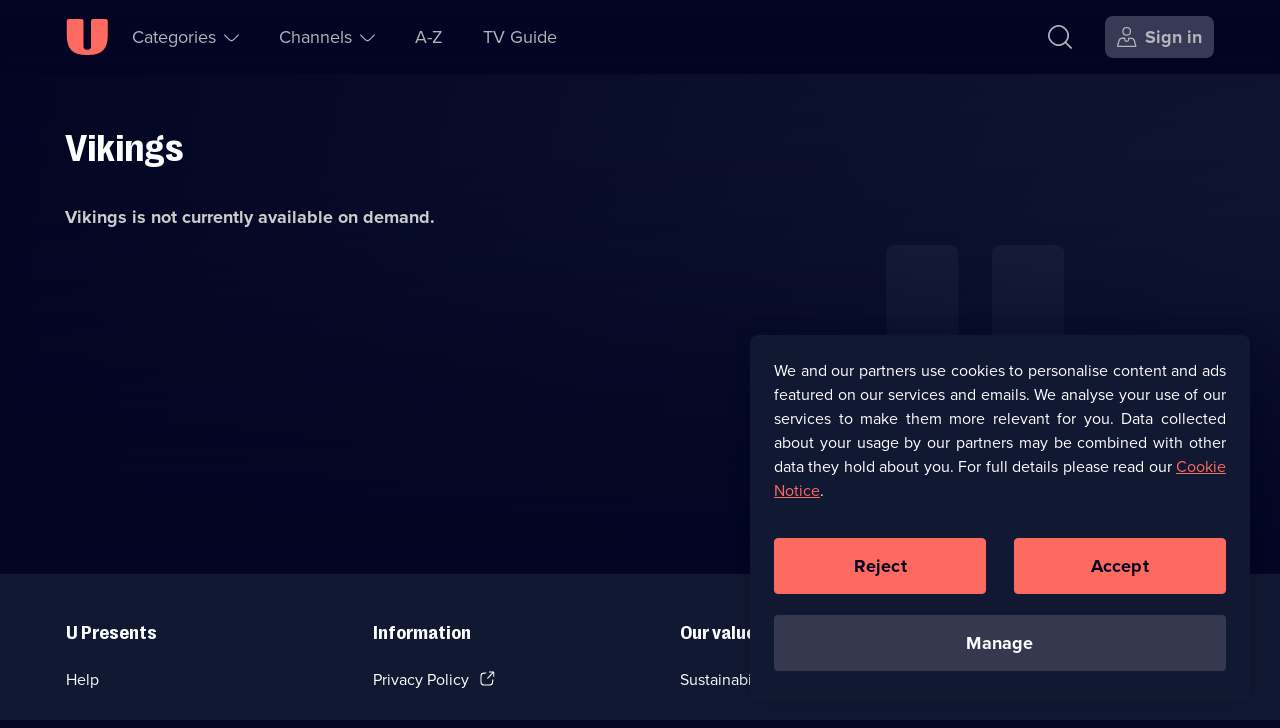

--- FILE ---
content_type: text/html; charset=utf-8
request_url: https://u.co.uk/shows/vikings/watch-online
body_size: 26385
content:
<!DOCTYPE html><html lang="en-gb" dir="ltr"><head><meta charSet="utf-8"/><meta name="viewport" content="width=device-width, initial-scale=1"/><link rel="stylesheet" href="/_next/static/css/b2e75c328a085e54.css" nonce="ZjcxZTFmYTUtZWIzMi00YzY1LWE0MWEtZTUzYmU1MDRhOGM2" data-precedence="next"/><link rel="stylesheet" href="/_next/static/css/52db786a35f78de2.css" nonce="ZjcxZTFmYTUtZWIzMi00YzY1LWE0MWEtZTUzYmU1MDRhOGM2" data-precedence="next"/><link rel="stylesheet" href="/_next/static/css/eee6e1b34c710f4e.css" nonce="ZjcxZTFmYTUtZWIzMi00YzY1LWE0MWEtZTUzYmU1MDRhOGM2" data-precedence="next"/><link rel="stylesheet" href="/_next/static/css/e77bcdf5d677afae.css" nonce="ZjcxZTFmYTUtZWIzMi00YzY1LWE0MWEtZTUzYmU1MDRhOGM2" data-precedence="next"/><link rel="stylesheet" href="/_next/static/css/4830f4bbf76ef297.css" nonce="ZjcxZTFmYTUtZWIzMi00YzY1LWE0MWEtZTUzYmU1MDRhOGM2" data-precedence="next"/><link rel="preload" as="script" fetchPriority="low" nonce="ZjcxZTFmYTUtZWIzMi00YzY1LWE0MWEtZTUzYmU1MDRhOGM2" href="/_next/static/chunks/webpack-3040d20e3b665325.js"/><script src="/_next/static/chunks/52774a7f-78b117c2eb9962fa.js" async="" nonce="ZjcxZTFmYTUtZWIzMi00YzY1LWE0MWEtZTUzYmU1MDRhOGM2"></script><script src="/_next/static/chunks/4bd1b696-1dfa395e49e48e84.js" async="" nonce="ZjcxZTFmYTUtZWIzMi00YzY1LWE0MWEtZTUzYmU1MDRhOGM2"></script><script src="/_next/static/chunks/713-f14cb22b2476b733.js" async="" nonce="ZjcxZTFmYTUtZWIzMi00YzY1LWE0MWEtZTUzYmU1MDRhOGM2"></script><script src="/_next/static/chunks/main-app-81eed2010661e407.js" async="" nonce="ZjcxZTFmYTUtZWIzMi00YzY1LWE0MWEtZTUzYmU1MDRhOGM2"></script><script src="/_next/static/chunks/7202-1524e02a9c43cd4f.js" async="" nonce="ZjcxZTFmYTUtZWIzMi00YzY1LWE0MWEtZTUzYmU1MDRhOGM2"></script><script src="/_next/static/chunks/1208-7928b95d74ab99f0.js" async="" nonce="ZjcxZTFmYTUtZWIzMi00YzY1LWE0MWEtZTUzYmU1MDRhOGM2"></script><script src="/_next/static/chunks/4848-56e3c791f2c8cd6b.js" async="" nonce="ZjcxZTFmYTUtZWIzMi00YzY1LWE0MWEtZTUzYmU1MDRhOGM2"></script><script src="/_next/static/chunks/2479-c77754e962aea5d1.js" async="" nonce="ZjcxZTFmYTUtZWIzMi00YzY1LWE0MWEtZTUzYmU1MDRhOGM2"></script><script src="/_next/static/chunks/1311-55e87426a226c9ce.js" async="" nonce="ZjcxZTFmYTUtZWIzMi00YzY1LWE0MWEtZTUzYmU1MDRhOGM2"></script><script src="/_next/static/chunks/8773-fd2dae9f6cc31477.js" async="" nonce="ZjcxZTFmYTUtZWIzMi00YzY1LWE0MWEtZTUzYmU1MDRhOGM2"></script><script src="/_next/static/chunks/7773-de7c96f0657c39cd.js" async="" nonce="ZjcxZTFmYTUtZWIzMi00YzY1LWE0MWEtZTUzYmU1MDRhOGM2"></script><script src="/_next/static/chunks/1482-7593dc3fc2c0b3ea.js" async="" nonce="ZjcxZTFmYTUtZWIzMi00YzY1LWE0MWEtZTUzYmU1MDRhOGM2"></script><script src="/_next/static/chunks/5647-e8fe53a0cab26de6.js" async="" nonce="ZjcxZTFmYTUtZWIzMi00YzY1LWE0MWEtZTUzYmU1MDRhOGM2"></script><script src="/_next/static/chunks/app/(no-navigation)/layout-092c34060a868903.js" async="" nonce="ZjcxZTFmYTUtZWIzMi00YzY1LWE0MWEtZTUzYmU1MDRhOGM2"></script><script src="/_next/static/chunks/app/global-error-d5ce080ffdf7e8ba.js" async="" nonce="ZjcxZTFmYTUtZWIzMi00YzY1LWE0MWEtZTUzYmU1MDRhOGM2"></script><script src="/_next/static/chunks/1828-51b6b35a0969c0b1.js" async="" nonce="ZjcxZTFmYTUtZWIzMi00YzY1LWE0MWEtZTUzYmU1MDRhOGM2"></script><script src="/_next/static/chunks/5514-79c8232df0a68179.js" async="" nonce="ZjcxZTFmYTUtZWIzMi00YzY1LWE0MWEtZTUzYmU1MDRhOGM2"></script><script src="/_next/static/chunks/8136-f1fa05dfd252864d.js" async="" nonce="ZjcxZTFmYTUtZWIzMi00YzY1LWE0MWEtZTUzYmU1MDRhOGM2"></script><script src="/_next/static/chunks/app/layout-ee5dda5fcb7dc569.js" async="" nonce="ZjcxZTFmYTUtZWIzMi00YzY1LWE0MWEtZTUzYmU1MDRhOGM2"></script><script src="https://cdn-ukwest.onetrust.com/scripttemplates/otSDKStub.js" type="text/javascript" data-domain-script="01906485-b38a-757e-815d-198613bb139a" async=""></script><script src="/_next/static/chunks/5517-b934ce0e089fee73.js" async="" nonce="ZjcxZTFmYTUtZWIzMi00YzY1LWE0MWEtZTUzYmU1MDRhOGM2"></script><script src="/_next/static/chunks/5161-95f92abc17db8b10.js" async="" nonce="ZjcxZTFmYTUtZWIzMi00YzY1LWE0MWEtZTUzYmU1MDRhOGM2"></script><script src="/_next/static/chunks/8320-6d10fac77801b6b3.js" async="" nonce="ZjcxZTFmYTUtZWIzMi00YzY1LWE0MWEtZTUzYmU1MDRhOGM2"></script><script src="/_next/static/chunks/4595-4fc7c3061b92a508.js" async="" nonce="ZjcxZTFmYTUtZWIzMi00YzY1LWE0MWEtZTUzYmU1MDRhOGM2"></script><script src="/_next/static/chunks/6737-b24605a04189800f.js" async="" nonce="ZjcxZTFmYTUtZWIzMi00YzY1LWE0MWEtZTUzYmU1MDRhOGM2"></script><script src="/_next/static/chunks/8746-e6dd23d78aa740c8.js" async="" nonce="ZjcxZTFmYTUtZWIzMi00YzY1LWE0MWEtZTUzYmU1MDRhOGM2"></script><script src="/_next/static/chunks/app/(navigation)/shows/%5Bbrand%5D/watch-online/page-4dadd384a0d20cd8.js" async="" nonce="ZjcxZTFmYTUtZWIzMi00YzY1LWE0MWEtZTUzYmU1MDRhOGM2"></script><script src="/_next/static/chunks/4919-972a248751e563cb.js" async="" nonce="ZjcxZTFmYTUtZWIzMi00YzY1LWE0MWEtZTUzYmU1MDRhOGM2"></script><script src="/_next/static/chunks/app/error-4deb577f75ad3eba.js" async="" nonce="ZjcxZTFmYTUtZWIzMi00YzY1LWE0MWEtZTUzYmU1MDRhOGM2"></script><script src="/_next/static/chunks/1356-25f7a249ef6d2dd6.js" async="" nonce="ZjcxZTFmYTUtZWIzMi00YzY1LWE0MWEtZTUzYmU1MDRhOGM2"></script><script src="/_next/static/chunks/app/not-found-244f0106d1c0642e.js" async="" nonce="ZjcxZTFmYTUtZWIzMi00YzY1LWE0MWEtZTUzYmU1MDRhOGM2"></script><script src="/_next/static/chunks/app/(help)/(contact-cta)/layout-7af7272c6547b4c7.js" async="" nonce="ZjcxZTFmYTUtZWIzMi00YzY1LWE0MWEtZTUzYmU1MDRhOGM2"></script><link rel="preload" href="https://tag.aticdn.net/611311/smarttag.js" as="script" nonce="ZjcxZTFmYTUtZWIzMi00YzY1LWE0MWEtZTUzYmU1MDRhOGM2"/><link rel="preload" href="https://tags.tiqcdn.com/utag/uktv/main/prod/utag.js" as="script" nonce="ZjcxZTFmYTUtZWIzMi00YzY1LWE0MWEtZTUzYmU1MDRhOGM2"/><link rel="preload" href="/scripts/springstreams.js" as="script" nonce="ZjcxZTFmYTUtZWIzMi00YzY1LWE0MWEtZTUzYmU1MDRhOGM2"/><link rel="preload" href="https://cdn-ukwest.onetrust.com/consent/01906485-b38a-757e-815d-198613bb139a/OtAutoBlock.js" as="script" nonce="ZjcxZTFmYTUtZWIzMi00YzY1LWE0MWEtZTUzYmU1MDRhOGM2"/><link rel="preconnect" href="https://c5.adalyser.com"/><link rel="dns-prefetch" href="https://c5.adalyser.com"/><link rel="preload" as="font" crossorigin="anonymous" fetchPriority="high" type="font/woff2" href="/fonts/PP Right Grotesk/PPRightGrotesk-Bold.woff2"/><link rel="preconnect" href="https://uktv-res.cloudinary.com"/><link rel="preconnect" crossorigin="anonymous" href="https://use.typekit.net"/><link rel="dns-prefetch" href="https://uktv-res.cloudinary.com"/><link rel="dns-prefetch" href="https://use.typekit.net"/><link rel="preload" as="font" crossorigin="anonymous" fetchPriority="high" type="font/woff2" href="https://use.typekit.net/af/2555e1/00000000000000007735e603/30/l?primer=7fa3915bdafdf03041871920a205bef951d72bf64dd4c4460fb992e3ecc3a862&amp;fvd=n7&amp;v=3"/><link rel="preload" as="font" crossorigin="anonymous" fetchPriority="high" type="font/woff2" href="https://use.typekit.net/af/efe4a5/00000000000000007735e609/30/l?primer=7fa3915bdafdf03041871920a205bef951d72bf64dd4c4460fb992e3ecc3a862&amp;fvd=n4&amp;v=3"/><meta property="fb:app_id" content="220731151407495"/><link href="/images/apple-touch-icon-192.png" rel="apple-touch-icon-precomposed" sizes="192x192"/><link href="/images/apple-touch-icon-180.png" rel="apple-touch-icon-precomposed" sizes="180x180"/><link href="/images/apple-touch-icon-152.png" rel="apple-touch-icon-precomposed" sizes="152x152"/><link href="/images/apple-touch-icon-144.png" rel="apple-touch-icon-precomposed" sizes="144x144"/><link href="/images/apple-touch-icon-128.png" rel="apple-touch-icon-precomposed" sizes="128x128"/><link href="/images/apple-touch-icon-120.png" rel="apple-touch-icon-precomposed" sizes="120x120"/><link href="/images/apple-touch-icon-114.png" rel="apple-touch-icon-precomposed" sizes="114x114"/><link href="/images/apple-touch-icon-76.png" rel="apple-touch-icon-precomposed" sizes="76x76"/><link href="/images/apple-touch-icon-72.png" rel="apple-touch-icon-precomposed" sizes="72x72"/><link href="/images/apple-touch-icon-60.png" rel="apple-touch-icon-precomposed" sizes="60x60"/><link href="/images/apple-touch-icon-57.png" rel="apple-touch-icon-precomposed" sizes="57x57"/><link href="/images/apple-touch-icon-57.png" rel="apple-touch-icon-precomposed"/><link rel="manifest" href="/manifest.webmanifest" crossorigin="use-credentials"/><link rel="prefetch" href="https://players.brightcove.net/1242911124001/0RyQs9qPh_default/index.min.js"/><meta name="theme-color" content="#111832"/><meta name="color-scheme" content="dark"/><script nonce="ZjcxZTFmYTUtZWIzMi00YzY1LWE0MWEtZTUzYmU1MDRhOGM2" src="https://cdnjs.cloudflare.com/polyfill/v3/polyfill.min.js?version=4.8.0&amp;features=IntersectionObserver&amp;Intl.~locale.en"></script><script nonce="ZjcxZTFmYTUtZWIzMi00YzY1LWE0MWEtZTUzYmU1MDRhOGM2" type="text/javascript" src="https://cdnjs.cloudflare.com/ajax/libs/dialog-polyfill/0.4.7/dialog-polyfill.js" defer=""></script><script id="barb-data" integrity="sha256-PGOSsZtvDKqZ+myXb5DE395jRSa3aOFSIEbmfmin1yc=">var BARB = {}</script><script id="simplestream-data" integrity="sha256-f1m9UGZ2ljCQQQ1wMdfXdMrRTWacFIRtepSeAClkohI=">var simplestream_data = {}</script><title>Stream Vikings Series &amp; Episodes | Watch on U</title><meta name="description" content="U is the on demand home of U&amp;Dave, U&amp;Drama, U&amp;W &amp; U&amp;Yesterday. Stream thousands of hours of the best comedy, drama, entertainment &amp; documentaries for free."/><meta name="robots" content="index, follow"/><meta name="googlebot" content="index, follow"/><meta name="sentry-trace" content="b9dddae7800c48ba939c120a4d8376ab-8269095e48bbb770"/><meta name="baggage" content="sentry-environment=prod,sentry-release=ed684cda,sentry-public_key=a1f24290c6f4cf95df26a0b5b883f2f5,sentry-trace_id=b9dddae7800c48ba939c120a4d8376ab,sentry-org_id=59029"/><link rel="canonical" href="https://u.co.uk/shows/vikings/watch-online"/><meta name="apple-itunes-app" content="app-id=596009592, app-argument=https://u.co.uk/shows/vikings/watch-online"/><meta name="format-detection" content="telephone=no, address=no, email=no"/><meta name="mobile-web-app-capable" content="yes"/><meta name="apple-mobile-web-app-title" content="U"/><meta name="apple-mobile-web-app-status-bar-style" content="black"/><meta property="og:title" content="Watch Vikings Series &amp; Episodes on U"/><meta property="og:description" content="U is the on demand home of U&amp;Dave, U&amp;Drama, U&amp;W &amp; U&amp;Yesterday. Stream thousands of hours of the best comedy, drama, entertainment &amp; documentaries for free."/><meta property="og:url" content="https://u.co.uk/shows/vikings/watch-online"/><meta property="og:site_name" content="U"/><meta property="og:locale" content="en_GB"/><meta property="og:image:alt" content="Vikings"/><meta property="og:image:height" content="628"/><meta property="og:image:secure_url" content="https://u.co.uk/images/social.png"/><meta property="og:image:type" content="image/jpeg"/><meta property="og:image" content="https://u.co.uk/images/social.png"/><meta property="og:image:width" content="1200"/><meta property="og:type" content="video.tv_show"/><meta name="twitter:card" content="summary_large_image"/><meta name="twitter:site" content="@StreamOnU"/><meta name="twitter:creator" content="@StreamOnU"/><meta name="twitter:title" content="Watch Vikings Series &amp; Episodes on U"/><meta name="twitter:description" content="U is the on demand home of U&amp;Dave, U&amp;Drama, U&amp;W &amp; U&amp;Yesterday. Stream thousands of hours of the best comedy, drama, entertainment &amp; documentaries for free."/><meta name="twitter:image" content="https://u.co.uk/images/social.png"/><meta property="al:ios:app_name" content="U: TV Series Stream on Demand"/><meta property="al:ios:app_store_id" content="596009592"/><meta property="al:ios:url" content="https://u.co.uk"/><meta property="al:android:app_name" content="U: TV Series Stream on Demand"/><meta property="al:android:package" content="uk.co.uktv.dave"/><meta property="al:web:should_fallback" content="true"/><meta property="al:web:url" content="https://u.co.uk"/><link rel="icon" href="/favicon.ico" sizes="96x96"/><link rel="icon" href="/favicon-32.png" sizes="32x32" type="image/png"/><link rel="icon" href="/favicon-96.png" sizes="96x96" type="image/png"/><link rel="icon" href="/icon.svg" type="image/svg+xml"/><link rel="apple-touch-icon" href="/apple-touch-icon.png"/><script nonce="ZjcxZTFmYTUtZWIzMi00YzY1LWE0MWEtZTUzYmU1MDRhOGM2">document.querySelectorAll('body link[rel="icon"], body link[rel="apple-touch-icon"]').forEach(el => document.head.appendChild(el))</script><meta name="sentry-trace" content="fe8ff978686e42a8089e5f3c32b132a4-500d4b3c452a3f75-0"/><meta name="baggage" content="sentry-environment=prod,sentry-release=ed684cda,sentry-public_key=a1f24290c6f4cf95df26a0b5b883f2f5,sentry-trace_id=fe8ff978686e42a8089e5f3c32b132a4,sentry-org_id=59029,sentry-sampled=false,sentry-sample_rand=0.35477106319233265,sentry-sample_rate=0.05"/><script src="/_next/static/chunks/polyfills-42372ed130431b0a.js" noModule="" nonce="ZjcxZTFmYTUtZWIzMi00YzY1LWE0MWEtZTUzYmU1MDRhOGM2"></script></head><body id="body" tabindex="-1"><div class="nav_wrapper__pYfek"><header aria-label="U" class="Primary_header__Y3yOv Primary_seeThrough__uP_Zy" id="header" role="banner"><nav aria-label="Main Navigation" class="Primary_navigation__qsa1z"><div class="Primary_nav-left__xGqGN"><div class="Primary_logoWrapper__cSjmz"><a aria-label="U homepage" class="Button_button__gKxis icon-button IconTextButton_button___yLj9 IconTextButton_mainNavHome__yFwkA Primary_logo__8ROOP" href="/"><span class="iconbutton-icon IconTextButton_icon__CnXfr"><svg xmlns="http://www.w3.org/2000/svg" fill="currentColor" aria-hidden="true" class="u_svg__svg u_svg__svgU" viewBox="0 0 42 36" focusable="false"><path d="M2.727.02H15.52c1.06 0 1.919.863 1.919 1.926V26.99a3.845 3.845 0 0 0 3.837 3.853 3.845 3.845 0 0 0 3.838-3.853V1.946c0-1.063.86-1.926 1.919-1.926h12.792c1.06 0 1.92.863 1.92 1.926v14.77c0 13.299-5.942 19.264-19.19 19.264h-2.558C6.75 35.98.81 30.015.81 16.716V1.946C.809.883 1.668.02 2.727.02"></path></svg></span></a></div><section aria-label="Accessibility Links" class="AccessibilityNavigation_accessibility__rVJ3k"><ul class="AccessibilityNavigation_list__bHW8K" role="list"><li><a class="Button_button__gKxis icon-button IconTextButton_button___yLj9 IconTextButton_withText__v5bUO IconTextButton_mainNavSecondary__MF1zY AccessibilityNavigation_link__SqOcI" href="#main"><span class="IconTextButton_text__2DomW">Skip to content</span></a></li><li><a class="Button_button__gKxis icon-button IconTextButton_button___yLj9 IconTextButton_withText__v5bUO IconTextButton_mainNavSecondary__MF1zY AccessibilityNavigation_link__SqOcI" href="/accessibility"><span class="IconTextButton_text__2DomW">Accessibility Help</span></a></li></ul></section><ul class="Primary_secondaryNav__HU9kl" role="list"><li class="SubNavigation_subNavigation__BWjr3 SubNavigation_wrapperCategories__unlFq"><button aria-controls="Categories-1-sublist" aria-expanded="false" aria-haspopup="menu" class="Button_button__gKxis icon-button IconTextButton_button___yLj9 IconTextButton_withText__v5bUO IconTextButton_mainNavPrimary__kZu4l" type="button"><span class="iconbutton-text IconTextButton_text__2DomW">Categories<span aria-live="assertive" aria-atomic="true" aria-relevant="additions text" class="sr-only"></span></span><span class="iconbutton-icon IconTextButton_icon__CnXfr IconTextButton_iconRight__trmmF IconTextButton_dropDownMenuOpen__3Hro6"><svg xmlns="http://www.w3.org/2000/svg" fill="currentColor" aria-hidden="true" class="up_svg__svg up_svg__svgUp" viewBox="0 0 20 10" focusable="false"><path d="M19.685 7.787c.42.42.42.587 0 1.007l-.076.076c-.42.42-.588.42-1.008 0l-4.655-4.655C12.068 2.337 10.886 1.536 10 1.536c-.885 0-2.068.801-3.946 2.679L1.4 8.87c-.42.42-.588.42-1.008 0l-.076-.076c-.42-.42-.42-.588 0-1.007L4.97 3.13c4.175-4.175 5.885-4.175 10.052 0l4.663 4.656Z"></path></svg></span></button></li><li class="SubNavigation_subNavigation__BWjr3 SubNavigation_wrapperChannels__gfOqj"><button aria-controls="Channels-2-sublist" aria-expanded="false" aria-haspopup="menu" class="Button_button__gKxis icon-button IconTextButton_button___yLj9 IconTextButton_withText__v5bUO IconTextButton_mainNavPrimary__kZu4l" type="button"><span class="iconbutton-text IconTextButton_text__2DomW">Channels<span aria-live="assertive" aria-atomic="true" aria-relevant="additions text" class="sr-only"></span></span><span class="iconbutton-icon IconTextButton_icon__CnXfr IconTextButton_iconRight__trmmF IconTextButton_dropDownMenuOpen__3Hro6"><svg xmlns="http://www.w3.org/2000/svg" fill="currentColor" aria-hidden="true" class="up_svg__svg up_svg__svgUp" viewBox="0 0 20 10" focusable="false"><path d="M19.685 7.787c.42.42.42.587 0 1.007l-.076.076c-.42.42-.588.42-1.008 0l-4.655-4.655C12.068 2.337 10.886 1.536 10 1.536c-.885 0-2.068.801-3.946 2.679L1.4 8.87c-.42.42-.588.42-1.008 0l-.076-.076c-.42-.42-.42-.588 0-1.007L4.97 3.13c4.175-4.175 5.885-4.175 10.052 0l4.663 4.656Z"></path></svg></span></button></li><li class="SubNavigation_subNavigation__BWjr3"><a class="Button_button__gKxis icon-button IconTextButton_button___yLj9 IconTextButton_withText__v5bUO IconTextButton_mainNavPrimary__kZu4l" href="/a-z/a"><span class="IconTextButton_text__2DomW">A-Z</span></a></li><li class="SubNavigation_subNavigation__BWjr3"><a class="Button_button__gKxis icon-button IconTextButton_button___yLj9 IconTextButton_withText__v5bUO IconTextButton_mainNavPrimary__kZu4l" href="/tv-guide/dave"><span class="IconTextButton_text__2DomW">TV Guide</span></a></li></ul></div><div class="Primary_nav-right__CpRri"><div class="Primary_ctaGroup__3VBxr"><a aria-label="Search" class="Button_button__gKxis icon-button IconTextButton_button___yLj9 IconTextButton_primaryNavigation__uJb3l IconTextButton_mainNavAccount__KaCo_ Primary_search__lCYct" href="/search"><span class="iconbutton-icon IconTextButton_icon__CnXfr"><svg xmlns="http://www.w3.org/2000/svg" fill="currentColor" aria-hidden="true" class="search_svg__svg search_svg__svgSearch" viewBox="0 0 22 22" focusable="false"><path d="m21.895 20.73-4.778-4.778a.385.385 0 0 1-.024-.518c1.454-1.76 2.217-3.74 2.217-5.78 0-2.382-1.04-4.68-3.007-6.648C14.336 1.04 12.037 0 9.655 0 7.272 0 4.973 1.04 3.006 3.006 1.04 4.973 0 7.272 0 9.655s1.04 4.681 3.006 6.648c1.967 1.967 4.266 3.007 6.649 3.007 2.071 0 4.08-.787 5.862-2.285a.385.385 0 0 1 .52.022l4.77 4.77c.15.15.394.15.544 0l.544-.544a.385.385 0 0 0 0-.544Zm-17.8-5.515c-1.673-1.672-2.557-3.595-2.557-5.56s.884-3.888 2.556-5.56c1.673-1.673 3.596-2.557 5.56-2.557 1.966 0 3.89.884 5.561 2.556 1.672 1.673 2.556 3.596 2.556 5.56 0 1.966-.884 3.89-2.556 5.561-1.672 1.672-3.595 2.556-5.56 2.556s-3.888-.884-5.56-2.556"></path></svg></span></a><a aria-label="Sign in" class="Button_button__gKxis icon-button IconTextButton_button___yLj9 IconTextButton_withText__v5bUO IconTextButton_highlighted__ExNF_ IconTextButton_primaryNavigation__uJb3l IconTextButton_mainNavAccount__KaCo_ Primary_signIn___hzfm" href="/account?type=brand&amp;slug=vikings"><span class="iconbutton-icon IconTextButton_icon__CnXfr IconTextButton_hideTextOnSmallestBreakpoint__eqZS1 IconTextButton_iconLeft__X1FOA"><svg xmlns="http://www.w3.org/2000/svg" fill="currentColor" aria-hidden="true" class="user-account_svg__svg user-account_svg__svgUserAccount" viewBox="0 0 20 20" focusable="false"><path fill-rule="evenodd" d="M12.138 1.939c-.463-.464-1.26-.689-2.436-.689s-1.973.225-2.436.689c-.464.463-.689 1.26-.689 2.436s.225 1.973.689 2.436c.463.464 1.26.689 2.436.689s1.973-.225 2.436-.689c.464-.463.689-1.26.689-2.436s-.225-1.973-.689-2.436M5.327 4.375C5.327 1.355 6.682 0 9.702 0s4.375 1.355 4.375 4.375S12.722 8.75 9.702 8.75 5.327 7.395 5.327 4.375m11.48 9.617a2.856 2.856 0 0 0-2.757-2.117h-1.536a.313.313 0 0 0-.312.313v.295A2.52 2.52 0 0 1 9.624 15c-1.375-.033-2.457-1.19-2.457-2.564v-.248a.313.313 0 0 0-.313-.313h-1.5c-1.29 0-2.424.87-2.756 2.117l-1.164 4.365a.312.312 0 0 0 .302.393h15.932a.313.313 0 0 0 .302-.393zm-5.23-3.367h2.472a4.1 4.1 0 0 1 3.964 3.046l1.346 5.046c.188.706-.256 1.283-.986 1.283H1.03c-.73 0-1.174-.578-.986-1.283L1.39 13.67a4.1 4.1 0 0 1 3.964-3.046h2.44c.345 0 .624.28.624.624v1.235a1.268 1.268 0 0 0 2.535 0v-1.235c0-.345.28-.624.624-.624Z" clip-rule="evenodd"></path></svg></span><span class="IconTextButton_text__2DomW">Sign in</span></a></div><div class="Primary_menuWrapper__gKVMS"><button aria-controls="burger-menu-wrapper" aria-expanded="false" aria-haspopup="menu" aria-label="Open menu" class="Button_button__gKxis icon-button IconTextButton_button___yLj9 IconTextButton_primaryNavigation__uJb3l IconTextButton_mainNavAccount__KaCo_" type="button"><span class="iconbutton-icon IconTextButton_icon__CnXfr IconTextButton_dropDownMenuOpen__3Hro6"><svg xmlns="http://www.w3.org/2000/svg" fill="currentColor" aria-hidden="true" class="menu_svg__svg menu_svg__svgMenu" viewBox="0 0 17 17" focusable="false"><path d="M15.718 0H.682A.68.68 0 0 0 0 .682v.408c0 .377.305.682.682.682h15.036a.68.68 0 0 0 .682-.682V.682A.68.68 0 0 0 15.718 0m0 7.614H.682A.68.68 0 0 0 0 8.296v.408c0 .377.305.682.682.682h15.036a.68.68 0 0 0 .682-.682v-.408a.68.68 0 0 0-.682-.682m0 7.614H.682A.68.68 0 0 0 0 15.91v.408c0 .377.305.682.682.682h15.036a.68.68 0 0 0 .682-.682v-.408a.68.68 0 0 0-.682-.682"></path></svg></span></button></div></div></nav></header><main class="body-container" id="main" role="main" tabindex="-1"><output aria-live="polite" aria-atomic="true" class=""></output><script type="application/ld+json">{"@context":"https://schema.org","@type":"TVSeries","description":null,"identifier":1241,"image":{"@type":"ImageObject","url":"https://u.co.uk/images/social.png"},"name":"Vikings","url":"https://u.co.uk/shows/vikings/watch-online"}</script><script type="application/ld+json">{"@context":"https://schema.org","@type":"BreadcrumbList","itemListElement":[{"@type":"ListItem","item":"https://u.co.uk/channel/null","name":"U&null","position":1},{"@type":"ListItem","item":"https://u.co.uk/shows/vikings/watch-online","name":"Vikings","position":2}]}</script><!--$--><article aria-labelledby="hero-title" class="HeroSection_genericHeroFocus__IWdVB"><div class="HeroSection_brandHeroPlaceholderWrapper__C9yq6"><div class="HeroSection_brandHeroPlaceholder__a2vl8"></div></div><div class="HeroSection_infoContainer__QeKcO"><h1 class="HeroSection_title__BGz7h hyphenate" id="hero-title">Vikings</h1><ul aria-labelledby="hero-title" class="CardMetaData_meta__apFL3" role="list"></ul><p class="HeroSection_description__rP5Dg hyphenate"></p><p class="HeroSection_notAvailable__Ojxug hyphenate">Vikings<!-- --> is not currently available on demand.</p></div><div class="HeroSection_buttonArea__JLggS HeroSection_noPartner__9y18y"></div></article><!--/$--><!--$?--><template id="B:0"></template><div class="Switcher_switcher__vVAtE Switcher_skeleton__1rl7J"><div class="Switcher_switcherButton__o679e Switcher_skeleton__1rl7J"></div><div class="Switcher_switcherButton__o679e Switcher_skeleton__1rl7J"></div></div><div class="Rail_section__Ypyvx Rail_slideSeries__37xYE Rail_skeleton__4BqEg"><div class="Rail_railWrapper__lOG_H"><div class="Rail_rail__QBHmj Rail_skeleton__4BqEg"><div class="Rail_slide__5SFVu Rail_skeleton__4BqEg Rail_slideSeries__37xYE"></div><div class="Rail_slide__5SFVu Rail_skeleton__4BqEg Rail_slideSeries__37xYE"></div><div class="Rail_slide__5SFVu Rail_skeleton__4BqEg Rail_slideSeries__37xYE"></div><div class="Rail_slide__5SFVu Rail_skeleton__4BqEg Rail_slideSeries__37xYE"></div><div class="Rail_slide__5SFVu Rail_skeleton__4BqEg Rail_slideSeries__37xYE"></div><div class="Rail_slide__5SFVu Rail_skeleton__4BqEg Rail_slideSeries__37xYE"></div><div class="Rail_slide__5SFVu Rail_skeleton__4BqEg Rail_slideSeries__37xYE"></div></div></div></div><div class="Grid_gridWrapper__ApG_a Grid_skeleton__0riUj"><div class="Grid_grid__4Fu_j Grid_skeleton__0riUj"><div class="Grid_skeletonCard__V4wcD"></div><div class="Grid_skeletonCard__V4wcD"></div><div class="Grid_skeletonCard__V4wcD"></div><div class="Grid_skeletonCard__V4wcD"></div><div class="Grid_skeletonCard__V4wcD"></div><div class="Grid_skeletonCard__V4wcD"></div><div class="Grid_skeletonCard__V4wcD"></div><div class="Grid_skeletonCard__V4wcD"></div><div class="Grid_skeletonCard__V4wcD"></div><div class="Grid_skeletonCard__V4wcD"></div><div class="Grid_skeletonCard__V4wcD"></div><div class="Grid_skeletonCard__V4wcD"></div></div></div><!--/$--><!--$--><!--/$--><!--$--><!--/$--></main><footer aria-labelledby="footer-useful-links" class="Footer_footer__RwvUP" role="contentinfo"><div class="Footer_container__h5eMW"><h2 class="sr-only" id="footer-useful-links">Useful Links</h2><div class="Footer_listContainer__Jagd6"><div><h3 id="footer-list-header-0" class="Footer_listHeader__50p2q">U Presents</h3><ul role="list" aria-labelledby="footer-list-header-0" class="Footer_footerLinksContainer__9GVgI"><li class="Footer_footerLinks__E6Xia"><a href="/help">Help</a></li><li class="Footer_footerLinks__E6Xia"><a href="/activate">Activate Your TV</a></li><li class="Footer_footerLinks__E6Xia"><a target="_blank" rel="noopener" href="https://corporate.uktv.co.uk/legal/terms-and-conditions">Terms &amp; Conditions<span class="sr-only">(Opens in a new browser tab)</span></a></li></ul></div><div><h3 id="footer-list-header-1" class="Footer_listHeader__50p2q">Information</h3><ul role="list" aria-labelledby="footer-list-header-1" class="Footer_footerLinksContainer__9GVgI"><li class="Footer_footerLinks__E6Xia"><a target="_blank" rel="noopener" href="https://corporate.uktv.co.uk/legal/privacy-policy">Privacy Policy<span class="sr-only">(Opens in a new browser tab)</span></a></li><li class="Footer_footerLinks__E6Xia"><a href="/cookie-policy">Cookie Policy</a></li><li class="Footer_footerLinks__E6Xia"><a rel="noopener" href="#">Manage Cookies</a></li></ul></div><div><h3 id="footer-list-header-2" class="Footer_listHeader__50p2q">Our values</h3><ul role="list" aria-labelledby="footer-list-header-2" class="Footer_footerLinksContainer__9GVgI"><li class="Footer_footerLinks__E6Xia"><a href="/sustainability">Sustainability</a></li><li class="Footer_footerLinks__E6Xia"><a href="/accessibility">Accessibilty</a></li><li class="Footer_footerLinks__E6Xia"><a target="_blank" rel="noopener" href="https://corporate.uktv.co.uk/legal/modern-slavery-statement">Modern slavery<span class="sr-only">(Opens in a new browser tab)</span></a></li></ul></div><div><h3 id="footer-list-header-3" class="Footer_listHeader__50p2q">Corporate</h3><ul role="list" aria-labelledby="footer-list-header-3" class="Footer_footerLinksContainer__9GVgI"><li class="Footer_footerLinks__E6Xia"><a target="_blank" rel="noopener" href="https://corporate.uktv.co.uk">UKTV Corporate<span class="sr-only">(Opens in a new browser tab)</span></a></li><li class="Footer_footerLinks__E6Xia"><a target="_blank" rel="noopener" href="https://uktv.pinpointhq.com/">UKTV Careers<span class="sr-only">(Opens in a new browser tab)</span></a></li><li class="Footer_footerLinks__E6Xia"><a href="/ways-to-watch/tv">Ways to Watch</a></li></ul></div></div><div class="Footer_copyrightContainer__BwMx2"><p><small>Copyright © <!-- -->2026<!-- --> UKTV Media Limited</small></p><h2 class="sr-only" id="footer-social-media-links">Social Media Links</h2><ul aria-labelledby="footer-social-media-links" class="Footer_copyrightIcons__ywrXu" role="list"><li><a target="_blank" rel="noopener" href="https://www.facebook.com/StreamOnU"><svg xmlns="http://www.w3.org/2000/svg" fill="currentColor" aria-hidden="true" class="facebook-circle-outline_svg__svg facebook-circle-outline_svg__svgFacebook" viewBox="0 0 24 24" focusable="false"><path d="M11.999.333C5.569.333.332 5.57.332 12s5.237 11.666 11.667 11.666S23.665 18.43 23.665 12 18.428.333 12 .333m0 2.333A9.316 9.316 0 0 1 21.332 12a9.31 9.31 0 0 1-7.911 9.215v-6.433h2.716l.426-2.76H13.42v-1.508c0-1.147.373-2.165 1.447-2.165h1.722V5.941c-.303-.041-.943-.13-2.153-.13-2.527 0-4.008 1.335-4.008 4.375v1.837H7.83v2.759h2.598v6.41A9.31 9.31 0 0 1 2.665 12 9.316 9.316 0 0 1 12 2.666"></path></svg><span class="sr-only">U on Facebook<!-- --> (Opens in a new browser tab)</span></a></li><li><a target="_blank" rel="noopener" href="https://www.instagram.com/streamonu"><svg xmlns="http://www.w3.org/2000/svg" fill="currentColor" aria-hidden="true" class="instagram_svg__svg instagram_svg__svgInstagram" viewBox="0 0 24 24" focusable="false"><path d="M12 0C8.74 0 8.333.015 7.053.072 5.775.132 4.905.333 4.14.63c-.789.306-1.459.717-2.126 1.384S.935 3.35.63 4.14C.333 4.905.131 5.775.072 7.053.012 8.333 0 8.74 0 12s.015 3.667.072 4.947c.06 1.277.261 2.148.558 2.913a5.9 5.9 0 0 0 1.384 2.126A5.9 5.9 0 0 0 4.14 23.37c.766.296 1.636.499 2.913.558C8.333 23.988 8.74 24 12 24s3.667-.015 4.947-.072c1.277-.06 2.148-.262 2.913-.558a5.9 5.9 0 0 0 2.126-1.384 5.9 5.9 0 0 0 1.384-2.126c.296-.765.499-1.636.558-2.913.06-1.28.072-1.687.072-4.947s-.015-3.667-.072-4.947c-.06-1.277-.262-2.149-.558-2.913a5.9 5.9 0 0 0-1.384-2.126A5.85 5.85 0 0 0 19.86.63c-.765-.297-1.636-.499-2.913-.558C15.667.012 15.26 0 12 0m0 2.16c3.203 0 3.585.016 4.85.071 1.17.055 1.805.249 2.227.415.562.217.96.477 1.382.896.419.42.679.819.896 1.381.164.422.36 1.057.413 2.227.057 1.266.07 1.646.07 4.85s-.015 3.585-.074 4.85c-.061 1.17-.256 1.805-.421 2.227a3.8 3.8 0 0 1-.899 1.382 3.74 3.74 0 0 1-1.38.896c-.42.164-1.065.36-2.235.413-1.274.057-1.649.07-4.859.07s-3.586-.015-4.859-.074c-1.171-.061-1.816-.256-2.236-.421a3.7 3.7 0 0 1-1.379-.899 3.64 3.64 0 0 1-.9-1.38c-.165-.42-.359-1.065-.42-2.235-.045-1.26-.061-1.649-.061-4.844s.016-3.586.061-4.861c.061-1.17.255-1.814.42-2.234.21-.57.479-.96.9-1.381.419-.419.81-.689 1.379-.898.42-.166 1.051-.361 2.221-.421 1.275-.045 1.65-.06 4.859-.06zm0 3.678a6.162 6.162 0 1 0 0 12.324 6.162 6.162 0 1 0 0-12.324M12 16c-2.21 0-4-1.79-4-4s1.79-4 4-4 4 1.79 4 4-1.79 4-4 4m7.846-10.405a1.441 1.441 0 0 1-2.88 0 1.44 1.44 0 0 1 2.88 0"></path></svg><span class="sr-only">U on Instagram<!-- --> (Opens in a new browser tab)</span></a></li><li><a target="_blank" rel="noopener" href="https://www.youtube.com/c/UKTV"><svg xmlns="http://www.w3.org/2000/svg" fill="currentColor" aria-hidden="true" class="youtube-outline_svg__svg youtube-outline_svg__svgYoutube" viewBox="0 -2 24 24" focusable="false"><path d="M11.999.667s-7.351 0-9.101.467A2.76 2.76 0 0 0 .799 3.233C.332 4.983.332 10 .332 10s0 5.018.467 6.768c.233 1.05 1.049 1.749 2.099 2.098 1.75.467 9.1.468 9.1.468s7.352 0 9.102-.468c1.05-.233 1.748-1.048 2.098-2.098.467-1.75.467-6.768.467-6.768s0-5.017-.467-6.767c-.233-1.05-1.048-1.749-2.098-2.099-1.75-.467-9.101-.467-9.101-.467m0 2.333c3.383 0 7.584.118 8.517.351.234 0 .349.232.465.465.233 1.05.351 4.201.351 6.184s-.117 5.135-.467 6.185c0 .233-.234.348-.467.464-.817.234-5.016.351-8.4.351-3.383 0-7.584-.117-8.517-.467-.233 0-.348-.234-.465-.467-.233-.933-.35-4.082-.35-6.066s.117-5.134.35-6.184c0-.233.232-.348.465-.465.933-.233 5.134-.35 8.518-.35M9.665 5.917v8.167l7-4.084z"></path></svg><span class="sr-only">U on Youtube<!-- --> (Opens in a new browser tab)</span></a></li><li><a target="_blank" rel="noopener" href="https://x.com/StreamOnU"><svg xmlns="http://www.w3.org/2000/svg" fill="currentColor" aria-hidden="true" class="x_svg__svg x_svg__svgX" viewBox="0 0 24 24" focusable="false"><path d="M18.901 1.153h3.68l-8.04 9.19L24 22.846h-7.406l-5.8-7.584-6.638 7.584H.474l8.6-9.83L0 1.154h7.594l5.243 6.932ZM17.61 20.644h2.039L6.486 3.24H4.298Z"></path></svg><span class="sr-only">U on X<!-- --> (Opens in a new browser tab)</span></a></li><li><a target="_blank" rel="noopener" href="https://www.tiktok.com/@streamonu"><svg xmlns="http://www.w3.org/2000/svg" fill="currentColor" aria-hidden="true" class="tiktok-outline_svg__svg tiktok-outline_svg__svgTiktok" viewBox="0 0 24 24" focusable="false"><path d="M14.39.334c-2.355 0-2.369.002-2.617.486l-.136.265V8.57c0 5.312-.02 7.578-.068 7.806-.148.696-.586 1.24-1.252 1.55-.292.135-.425.16-.888.159-.7 0-1.148-.188-1.604-.67-.466-.492-.573-.775-.573-1.505 0-.55.016-.637.178-.958.33-.65.977-1.104 1.73-1.214.4-.058.65-.235.796-.565.122-.276.124-.341.082-2.31-.048-2.202-.054-2.24-.402-2.488-.245-.175-.583-.207-1.282-.125-1.623.191-3.083.926-4.341 2.183-1.536 1.534-2.357 3.432-2.357 5.446 0 3.629 2.816 7.04 6.372 7.718.676.13 2.145.071 2.944-.116 1.688-.397 2.854-1.017 3.938-2.094 1.165-1.16 1.865-2.55 2.143-4.266.07-.43.088-1.232.089-3.797 0-1.788.022-3.252.049-3.252s.288.081.58.18c.969.327 2.583.607 3.502.607.502 0 .755-.117.95-.438.114-.187.12-.308.12-2.21 0-2.209-.012-2.305-.351-2.547-.102-.072-.343-.16-.536-.196-.534-.098-1.923-.57-2.284-.777-.782-.448-1.335-1.065-1.669-1.864-.18-.432-.361-1.204-.361-1.544 0-.295-.237-.705-.485-.837-.192-.103-.378-.112-2.268-.112Zm-.938 1.814h1.967l.106.469c.215.948.69 1.842 1.362 2.56.759.81 1.645 1.327 3.022 1.76l.62.195v.926c0 .728-.017.926-.08.926-.044 0-.391-.056-.771-.124-1.084-.195-2.27-.633-2.93-1.083-.24-.164-.715-.167-.98-.006-.428.261-.407.038-.443 4.812l-.032 4.295-.165.604c-.63 2.317-2.393 3.854-4.925 4.296-.559.097-1.457.109-1.889.024-2.296-.45-4.225-2.444-4.735-4.894-.542-2.6 1.065-5.429 3.703-6.517a5 5 0 0 1 .68-.23l.227-.042.013.703c.007.386.014.826.015.977l.003.276-.362.147c-1.047.425-1.902 1.34-2.282 2.439-.12.349-.139.517-.137 1.279.002.795.017.915.159 1.285.464 1.21 1.331 2.066 2.524 2.489.479.17.584.185 1.307.185s.829-.015 1.308-.185c1.042-.37 1.79-1.026 2.267-1.99.466-.942.448-.59.448-8.534z"></path></svg><span class="sr-only">U on TikTok<!-- --> (Opens in a new browser tab)</span></a></li></ul></div></div></footer></div><div id="portal-root"></div><script nonce="ZjcxZTFmYTUtZWIzMi00YzY1LWE0MWEtZTUzYmU1MDRhOGM2">(self.__next_s=self.__next_s||[]).push(["https://tag.aticdn.net/611311/smarttag.js",{}])</script><script nonce="ZjcxZTFmYTUtZWIzMi00YzY1LWE0MWEtZTUzYmU1MDRhOGM2">(self.__next_s=self.__next_s||[]).push(["https://tags.tiqcdn.com/utag/uktv/main/prod/utag.js",{}])</script><script src="/_next/static/chunks/webpack-3040d20e3b665325.js" nonce="ZjcxZTFmYTUtZWIzMi00YzY1LWE0MWEtZTUzYmU1MDRhOGM2" async=""></script><script nonce="ZjcxZTFmYTUtZWIzMi00YzY1LWE0MWEtZTUzYmU1MDRhOGM2">(self.__next_f=self.__next_f||[]).push([0])</script><script nonce="ZjcxZTFmYTUtZWIzMi00YzY1LWE0MWEtZTUzYmU1MDRhOGM2">self.__next_f.push([1,"1:\"$Sreact.fragment\"\n4:I[65932,[\"7202\",\"static/chunks/7202-1524e02a9c43cd4f.js\",\"1208\",\"static/chunks/1208-7928b95d74ab99f0.js\",\"4848\",\"static/chunks/4848-56e3c791f2c8cd6b.js\",\"2479\",\"static/chunks/2479-c77754e962aea5d1.js\",\"1311\",\"static/chunks/1311-55e87426a226c9ce.js\",\"8773\",\"static/chunks/8773-fd2dae9f6cc31477.js\",\"7773\",\"static/chunks/7773-de7c96f0657c39cd.js\",\"1482\",\"static/chunks/1482-7593dc3fc2c0b3ea.js\",\"5647\",\"static/chunks/5647-e8fe53a0cab26de6.js\",\"5437\",\"static/chunks/app/(no-navigation)/layout-092c34060a868903.js\"],\"Main\"]\n5:I[37086,[\"7202\",\"static/chunks/7202-1524e02a9c43cd4f.js\",\"1208\",\"static/chunks/1208-7928b95d74ab99f0.js\",\"4848\",\"static/chunks/4848-56e3c791f2c8cd6b.js\",\"2479\",\"static/chunks/2479-c77754e962aea5d1.js\",\"1311\",\"static/chunks/1311-55e87426a226c9ce.js\",\"8773\",\"static/chunks/8773-fd2dae9f6cc31477.js\",\"7773\",\"static/chunks/7773-de7c96f0657c39cd.js\",\"1482\",\"static/chunks/1482-7593dc3fc2c0b3ea.js\",\"5647\",\"static/chunks/5647-e8fe53a0cab26de6.js\",\"5437\",\"static/chunks/app/(no-navigation)/layout-092c34060a868903.js\"],\"ToastNotificationManager\"]\n6:I[9766,[],\"\"]\n7:I[98924,[],\"\"]\n8:I[34800,[\"7202\",\"static/chunks/7202-1524e02a9c43cd4f.js\",\"1208\",\"static/chunks/1208-7928b95d74ab99f0.js\",\"4848\",\"static/chunks/4848-56e3c791f2c8cd6b.js\",\"2479\",\"static/chunks/2479-c77754e962aea5d1.js\",\"1311\",\"static/chunks/1311-55e87426a226c9ce.js\",\"8773\",\"static/chunks/8773-fd2dae9f6cc31477.js\",\"7773\",\"static/chunks/7773-de7c96f0657c39cd.js\",\"1482\",\"static/chunks/1482-7593dc3fc2c0b3ea.js\",\"5647\",\"static/chunks/5647-e8fe53a0cab26de6.js\",\"5437\",\"static/chunks/app/(no-navigation)/layout-092c34060a868903.js\"],\"Footer\"]\na:I[19390,[],\"MetadataBoundary\"]\nc:I[19390,[],\"OutletBoundary\"]\nf:I[15278,[],\"AsyncMetadataOutlet\"]\n11:I[19390,[],\"ViewportBoundary\"]\n13:I[87996,[\"4219\",\"static/chunks/app/global-error-d5ce080ffdf7e8ba.js\"],\"default\"]\n14:\"$Sreact.suspense\"\n15:I[15278,[],\"AsyncMetadata\"]\n17:I[74848,[\"7202\",\"static/chunks/7202-1524e02a9c43cd4f.js\",\"1208\",\"static/chunks/1208-7928b95d74ab99f0.js\",\"4848\",\"static/chunks/4848-"])</script><script nonce="ZjcxZTFmYTUtZWIzMi00YzY1LWE0MWEtZTUzYmU1MDRhOGM2">self.__next_f.push([1,"56e3c791f2c8cd6b.js\",\"1828\",\"static/chunks/1828-51b6b35a0969c0b1.js\",\"5514\",\"static/chunks/5514-79c8232df0a68179.js\",\"8136\",\"static/chunks/8136-f1fa05dfd252864d.js\",\"7177\",\"static/chunks/app/layout-ee5dda5fcb7dc569.js\"],\"ViewTransitions\"]\n18:I[41402,[\"7202\",\"static/chunks/7202-1524e02a9c43cd4f.js\",\"1208\",\"static/chunks/1208-7928b95d74ab99f0.js\",\"4848\",\"static/chunks/4848-56e3c791f2c8cd6b.js\",\"1828\",\"static/chunks/1828-51b6b35a0969c0b1.js\",\"5514\",\"static/chunks/5514-79c8232df0a68179.js\",\"8136\",\"static/chunks/8136-f1fa05dfd252864d.js\",\"7177\",\"static/chunks/app/layout-ee5dda5fcb7dc569.js\"],\"\"]\n19:I[8212,[\"7202\",\"static/chunks/7202-1524e02a9c43cd4f.js\",\"1208\",\"static/chunks/1208-7928b95d74ab99f0.js\",\"4848\",\"static/chunks/4848-56e3c791f2c8cd6b.js\",\"1828\",\"static/chunks/1828-51b6b35a0969c0b1.js\",\"5514\",\"static/chunks/5514-79c8232df0a68179.js\",\"8136\",\"static/chunks/8136-f1fa05dfd252864d.js\",\"7177\",\"static/chunks/app/layout-ee5dda5fcb7dc569.js\"],\"PreloadResources\"]\n1a:I[9520,[\"7202\",\"static/chunks/7202-1524e02a9c43cd4f.js\",\"1208\",\"static/chunks/1208-7928b95d74ab99f0.js\",\"4848\",\"static/chunks/4848-56e3c791f2c8cd6b.js\",\"1828\",\"static/chunks/1828-51b6b35a0969c0b1.js\",\"5514\",\"static/chunks/5514-79c8232df0a68179.js\",\"8136\",\"static/chunks/8136-f1fa05dfd252864d.js\",\"7177\",\"static/chunks/app/layout-ee5dda5fcb7dc569.js\"],\"default\"]\n1b:I[21731,[\"7202\",\"static/chunks/7202-1524e02a9c43cd4f.js\",\"1208\",\"static/chunks/1208-7928b95d74ab99f0.js\",\"4848\",\"static/chunks/4848-56e3c791f2c8cd6b.js\",\"1828\",\"static/chunks/1828-51b6b35a0969c0b1.js\",\"5514\",\"static/chunks/5514-79c8232df0a68179.js\",\"8136\",\"static/chunks/8136-f1fa05dfd252864d.js\",\"7177\",\"static/chunks/app/layout-ee5dda5fcb7dc569.js\"],\"ClientCookiesProvider\"]\n1c:I[56557,[\"7202\",\"static/chunks/7202-1524e02a9c43cd4f.js\",\"1208\",\"static/chunks/1208-7928b95d74ab99f0.js\",\"4848\",\"static/chunks/4848-56e3c791f2c8cd6b.js\",\"1828\",\"static/chunks/1828-51b6b35a0969c0b1.js\",\"5514\",\"static/chunks/5514-79c8232df0a68179.js\",\"8136\",\"static/chunks/8136-f1fa05dfd252864d.js\",\"7177\",\"static/chunks/app/layou"])</script><script nonce="ZjcxZTFmYTUtZWIzMi00YzY1LWE0MWEtZTUzYmU1MDRhOGM2">self.__next_f.push([1,"t-ee5dda5fcb7dc569.js\"],\"DeletedUserCheckClient\"]\n1d:I[59222,[\"7202\",\"static/chunks/7202-1524e02a9c43cd4f.js\",\"1208\",\"static/chunks/1208-7928b95d74ab99f0.js\",\"4848\",\"static/chunks/4848-56e3c791f2c8cd6b.js\",\"1828\",\"static/chunks/1828-51b6b35a0969c0b1.js\",\"5514\",\"static/chunks/5514-79c8232df0a68179.js\",\"8136\",\"static/chunks/8136-f1fa05dfd252864d.js\",\"7177\",\"static/chunks/app/layout-ee5dda5fcb7dc569.js\"],\"default\"]\n1e:I[26963,[\"7202\",\"static/chunks/7202-1524e02a9c43cd4f.js\",\"1208\",\"static/chunks/1208-7928b95d74ab99f0.js\",\"4848\",\"static/chunks/4848-56e3c791f2c8cd6b.js\",\"1828\",\"static/chunks/1828-51b6b35a0969c0b1.js\",\"5514\",\"static/chunks/5514-79c8232df0a68179.js\",\"8136\",\"static/chunks/8136-f1fa05dfd252864d.js\",\"7177\",\"static/chunks/app/layout-ee5dda5fcb7dc569.js\"],\"default\"]\n20:I[15246,[\"7202\",\"static/chunks/7202-1524e02a9c43cd4f.js\",\"1208\",\"static/chunks/1208-7928b95d74ab99f0.js\",\"4848\",\"static/chunks/4848-56e3c791f2c8cd6b.js\",\"1828\",\"static/chunks/1828-51b6b35a0969c0b1.js\",\"5514\",\"static/chunks/5514-79c8232df0a68179.js\",\"8136\",\"static/chunks/8136-f1fa05dfd252864d.js\",\"7177\",\"static/chunks/app/layout-ee5dda5fcb7dc569.js\"],\"IPProvider\"]\n22:I[96566,[\"7202\",\"static/chunks/7202-1524e02a9c43cd4f.js\",\"1208\",\"static/chunks/1208-7928b95d74ab99f0.js\",\"4848\",\"static/chunks/4848-56e3c791f2c8cd6b.js\",\"2479\",\"static/chunks/2479-c77754e962aea5d1.js\",\"1311\",\"static/chunks/1311-55e87426a226c9ce.js\",\"8773\",\"static/chunks/8773-fd2dae9f6cc31477.js\",\"7773\",\"static/chunks/7773-de7c96f0657c39cd.js\",\"1482\",\"static/chunks/1482-7593dc3fc2c0b3ea.js\",\"5647\",\"static/chunks/5647-e8fe53a0cab26de6.js\",\"5437\",\"static/chunks/app/(no-navigation)/layout-092c34060a868903.js\"],\"Navigation\"]\n:HL[\"/_next/static/css/b2e75c328a085e54.css\",\"style\",{\"nonce\":\"ZjcxZTFmYTUtZWIzMi00YzY1LWE0MWEtZTUzYmU1MDRhOGM2\"}]\n:HL[\"/_next/static/css/52db786a35f78de2.css\",\"style\",{\"nonce\":\"ZjcxZTFmYTUtZWIzMi00YzY1LWE0MWEtZTUzYmU1MDRhOGM2\"}]\n:HL[\"/_next/static/css/eee6e1b34c710f4e.css\",\"style\",{\"nonce\":\"ZjcxZTFmYTUtZWIzMi00YzY1LWE0MWEtZTUzYmU1MDRhOGM2\"}]\n:HL[\"/_next/static/css/"])</script><script nonce="ZjcxZTFmYTUtZWIzMi00YzY1LWE0MWEtZTUzYmU1MDRhOGM2">self.__next_f.push([1,"e77bcdf5d677afae.css\",\"style\",{\"nonce\":\"ZjcxZTFmYTUtZWIzMi00YzY1LWE0MWEtZTUzYmU1MDRhOGM2\"}]\n:HL[\"/_next/static/css/4830f4bbf76ef297.css\",\"style\",{\"nonce\":\"ZjcxZTFmYTUtZWIzMi00YzY1LWE0MWEtZTUzYmU1MDRhOGM2\"}]\n"])</script><script nonce="ZjcxZTFmYTUtZWIzMi00YzY1LWE0MWEtZTUzYmU1MDRhOGM2">self.__next_f.push([1,"0:{\"P\":null,\"b\":\"ed684cda\",\"p\":\"\",\"c\":[\"\",\"shows\",\"vikings\",\"watch-online\"],\"i\":false,\"f\":[[[\"\",{\"children\":[\"(navigation)\",{\"children\":[\"shows\",{\"children\":[[\"brand\",\"vikings\",\"d\"],{\"children\":[\"watch-online\",{\"children\":[\"__PAGE__\",{}]}]}]}]}]},\"$undefined\",\"$undefined\",true],[\"\",[\"$\",\"$1\",\"c\",{\"children\":[[[\"$\",\"link\",\"0\",{\"rel\":\"stylesheet\",\"href\":\"/_next/static/css/b2e75c328a085e54.css\",\"precedence\":\"next\",\"crossOrigin\":\"$undefined\",\"nonce\":\"ZjcxZTFmYTUtZWIzMi00YzY1LWE0MWEtZTUzYmU1MDRhOGM2\"}]],\"$L2\"]}],{\"children\":[\"(navigation)\",[\"$\",\"$1\",\"c\",{\"children\":[[[\"$\",\"link\",\"0\",{\"rel\":\"stylesheet\",\"href\":\"/_next/static/css/52db786a35f78de2.css\",\"precedence\":\"next\",\"crossOrigin\":\"$undefined\",\"nonce\":\"ZjcxZTFmYTUtZWIzMi00YzY1LWE0MWEtZTUzYmU1MDRhOGM2\"}],[\"$\",\"link\",\"1\",{\"rel\":\"stylesheet\",\"href\":\"/_next/static/css/eee6e1b34c710f4e.css\",\"precedence\":\"next\",\"crossOrigin\":\"$undefined\",\"nonce\":\"ZjcxZTFmYTUtZWIzMi00YzY1LWE0MWEtZTUzYmU1MDRhOGM2\"}],[\"$\",\"link\",\"2\",{\"rel\":\"stylesheet\",\"href\":\"/_next/static/css/e77bcdf5d677afae.css\",\"precedence\":\"next\",\"crossOrigin\":\"$undefined\",\"nonce\":\"ZjcxZTFmYTUtZWIzMi00YzY1LWE0MWEtZTUzYmU1MDRhOGM2\"}],[\"$\",\"link\",\"3\",{\"rel\":\"stylesheet\",\"href\":\"/_next/static/css/4830f4bbf76ef297.css\",\"precedence\":\"next\",\"crossOrigin\":\"$undefined\",\"nonce\":\"ZjcxZTFmYTUtZWIzMi00YzY1LWE0MWEtZTUzYmU1MDRhOGM2\"}]],[\"$\",\"div\",null,{\"className\":\"nav_wrapper__pYfek\",\"children\":[\"$L3\",[\"$\",\"$L4\",null,{\"className\":\"body-container\",\"children\":[[\"$\",\"$L5\",null,{}],[\"$\",\"$L6\",null,{\"parallelRouterKey\":\"children\",\"error\":\"$undefined\",\"errorStyles\":\"$undefined\",\"errorScripts\":\"$undefined\",\"template\":[\"$\",\"$L7\",null,{}],\"templateStyles\":\"$undefined\",\"templateScripts\":\"$undefined\",\"notFound\":\"$undefined\",\"forbidden\":\"$undefined\",\"unauthorized\":\"$undefined\"}]]}],[\"$\",\"$L8\",null,{}]]}]]}],{\"children\":[\"shows\",[\"$\",\"$1\",\"c\",{\"children\":[null,[\"$\",\"$L6\",null,{\"parallelRouterKey\":\"children\",\"error\":\"$undefined\",\"errorStyles\":\"$undefined\",\"errorScripts\":\"$undefined\",\"template\":[\"$\",\"$L7\",null,{}],\"templateStyles\":\"$undefined\",\"templateScripts\":\"$undefined\",\"notFound\":\"$undefined\",\"forbidden\":\"$undefined\",\"unauthorized\":\"$undefined\"}]]}],{\"children\":[[\"brand\",\"vikings\",\"d\"],[\"$\",\"$1\",\"c\",{\"children\":[null,[\"$\",\"$L6\",null,{\"parallelRouterKey\":\"children\",\"error\":\"$undefined\",\"errorStyles\":\"$undefined\",\"errorScripts\":\"$undefined\",\"template\":[\"$\",\"$L7\",null,{}],\"templateStyles\":\"$undefined\",\"templateScripts\":\"$undefined\",\"notFound\":\"$undefined\",\"forbidden\":\"$undefined\",\"unauthorized\":\"$undefined\"}]]}],{\"children\":[\"watch-online\",[\"$\",\"$1\",\"c\",{\"children\":[null,[\"$\",\"$L6\",null,{\"parallelRouterKey\":\"children\",\"error\":\"$undefined\",\"errorStyles\":\"$undefined\",\"errorScripts\":\"$undefined\",\"template\":[\"$\",\"$L7\",null,{}],\"templateStyles\":\"$undefined\",\"templateScripts\":\"$undefined\",\"notFound\":\"$undefined\",\"forbidden\":\"$undefined\",\"unauthorized\":\"$undefined\"}]]}],{\"children\":[\"__PAGE__\",[\"$\",\"$1\",\"c\",{\"children\":[\"$L9\",[\"$\",\"$La\",null,{\"children\":\"$Lb\"}],null,[\"$\",\"$Lc\",null,{\"children\":[\"$Ld\",\"$Le\",[\"$\",\"$Lf\",null,{\"promise\":\"$@10\"}]]}]]}],{},null,false]},null,false]},null,false]},null,false]},null,false]},null,false],[\"$\",\"$1\",\"h\",{\"children\":[null,[\"$\",\"$1\",\"enw7-j6vu_RCBDZDFXn1l\",{\"children\":[[\"$\",\"$L11\",null,{\"children\":\"$L12\"}],null]}],null]}],false]],\"m\":\"$undefined\",\"G\":[\"$13\",[]],\"s\":false,\"S\":false}\n"])</script><script nonce="ZjcxZTFmYTUtZWIzMi00YzY1LWE0MWEtZTUzYmU1MDRhOGM2">self.__next_f.push([1,"b:[\"$\",\"$14\",null,{\"fallback\":null,\"children\":[\"$\",\"$L15\",null,{\"promise\":\"$@16\"}]}]\ne:null\n"])</script><script nonce="ZjcxZTFmYTUtZWIzMi00YzY1LWE0MWEtZTUzYmU1MDRhOGM2">self.__next_f.push([1,"2:[\"$\",\"$L17\",null,{\"children\":[\"$\",\"html\",null,{\"lang\":\"en-gb\",\"dir\":\"ltr\",\"children\":[[\"$\",\"head\",null,{\"children\":[[\"$\",\"script\",null,{\"nonce\":\"ZjcxZTFmYTUtZWIzMi00YzY1LWE0MWEtZTUzYmU1MDRhOGM2\",\"src\":\"https://cdnjs.cloudflare.com/polyfill/v3/polyfill.min.js?version=4.8.0\u0026features=IntersectionObserver\u0026Intl.~locale.en\"}],[\"$\",\"$L18\",null,{\"src\":\"https://cdn-ukwest.onetrust.com/consent/01906485-b38a-757e-815d-198613bb139a/OtAutoBlock.js\"}],[\"$\",\"link\",null,{\"rel\":\"preconnect\",\"href\":\"https://c5.adalyser.com\"}],[\"$\",\"link\",null,{\"rel\":\"dns-prefetch\",\"href\":\"https://c5.adalyser.com\"}],[\"$\",\"script\",null,{\"src\":\"https://cdn-ukwest.onetrust.com/scripttemplates/otSDKStub.js\",\"type\":\"text/javascript\",\"data-domain-script\":\"01906485-b38a-757e-815d-198613bb139a\",\"async\":true}],[\"$\",\"link\",null,{\"rel\":\"preload\",\"as\":\"font\",\"crossOrigin\":\"anonymous\",\"fetchPriority\":\"high\",\"type\":\"font/woff2\",\"href\":\"/fonts/PP Right Grotesk/PPRightGrotesk-Bold.woff2\"}],[\"$\",\"script\",null,{\"nonce\":\"ZjcxZTFmYTUtZWIzMi00YzY1LWE0MWEtZTUzYmU1MDRhOGM2\",\"type\":\"text/javascript\",\"src\":\"https://cdnjs.cloudflare.com/ajax/libs/dialog-polyfill/0.4.7/dialog-polyfill.js\",\"defer\":true}],[\"$\",\"link\",null,{\"rel\":\"preconnect\",\"href\":\"https://uktv-res.cloudinary.com\"}],[\"$\",\"link\",null,{\"rel\":\"preconnect\",\"crossOrigin\":\"anonymous\",\"href\":\"https://use.typekit.net\"}],[\"$\",\"link\",null,{\"rel\":\"dns-prefetch\",\"href\":\"https://uktv-res.cloudinary.com\"}],[\"$\",\"link\",null,{\"rel\":\"dns-prefetch\",\"href\":\"https://use.typekit.net\"}],[\"$\",\"link\",null,{\"rel\":\"preload\",\"as\":\"font\",\"crossOrigin\":\"anonymous\",\"fetchPriority\":\"high\",\"type\":\"font/woff2\",\"href\":\"https://use.typekit.net/af/2555e1/00000000000000007735e603/30/l?primer=7fa3915bdafdf03041871920a205bef951d72bf64dd4c4460fb992e3ecc3a862\u0026fvd=n7\u0026v=3\"}],[\"$\",\"link\",null,{\"rel\":\"preload\",\"as\":\"font\",\"crossOrigin\":\"anonymous\",\"fetchPriority\":\"high\",\"type\":\"font/woff2\",\"href\":\"https://use.typekit.net/af/efe4a5/00000000000000007735e609/30/l?primer=7fa3915bdafdf03041871920a205bef951d72bf64dd4c4460fb992e3ecc3a862\u0026fvd=n4\u0026v=3\"}],[\"$\",\"script\",null,{\"id\":\"barb-data\",\"integrity\":\"sha256-PGOSsZtvDKqZ+myXb5DE395jRSa3aOFSIEbmfmin1yc=\",\"children\":\"var BARB = {}\"}],[\"$\",\"script\",null,{\"id\":\"simplestream-data\",\"integrity\":\"sha256-f1m9UGZ2ljCQQQ1wMdfXdMrRTWacFIRtepSeAClkohI=\",\"children\":\"var simplestream_data = {}\"}],[\"$\",\"meta\",null,{\"property\":\"fb:app_id\",\"content\":\"220731151407495\"}],[[\"$\",\"link\",\"apple-touch-icon-192\",{\"href\":\"/images/apple-touch-icon-192.png\",\"rel\":\"apple-touch-icon-precomposed\",\"sizes\":\"192x192\"}],[\"$\",\"link\",\"apple-touch-icon-180\",{\"href\":\"/images/apple-touch-icon-180.png\",\"rel\":\"apple-touch-icon-precomposed\",\"sizes\":\"180x180\"}],[\"$\",\"link\",\"apple-touch-icon-152\",{\"href\":\"/images/apple-touch-icon-152.png\",\"rel\":\"apple-touch-icon-precomposed\",\"sizes\":\"152x152\"}],[\"$\",\"link\",\"apple-touch-icon-144\",{\"href\":\"/images/apple-touch-icon-144.png\",\"rel\":\"apple-touch-icon-precomposed\",\"sizes\":\"144x144\"}],[\"$\",\"link\",\"apple-touch-icon-128\",{\"href\":\"/images/apple-touch-icon-128.png\",\"rel\":\"apple-touch-icon-precomposed\",\"sizes\":\"128x128\"}],[\"$\",\"link\",\"apple-touch-icon-120\",{\"href\":\"/images/apple-touch-icon-120.png\",\"rel\":\"apple-touch-icon-precomposed\",\"sizes\":\"120x120\"}],[\"$\",\"link\",\"apple-touch-icon-114\",{\"href\":\"/images/apple-touch-icon-114.png\",\"rel\":\"apple-touch-icon-precomposed\",\"sizes\":\"114x114\"}],[\"$\",\"link\",\"apple-touch-icon-76\",{\"href\":\"/images/apple-touch-icon-76.png\",\"rel\":\"apple-touch-icon-precomposed\",\"sizes\":\"76x76\"}],[\"$\",\"link\",\"apple-touch-icon-72\",{\"href\":\"/images/apple-touch-icon-72.png\",\"rel\":\"apple-touch-icon-precomposed\",\"sizes\":\"72x72\"}],[\"$\",\"link\",\"apple-touch-icon-60\",{\"href\":\"/images/apple-touch-icon-60.png\",\"rel\":\"apple-touch-icon-precomposed\",\"sizes\":\"60x60\"}],[\"$\",\"link\",\"apple-touch-icon-57\",{\"href\":\"/images/apple-touch-icon-57.png\",\"rel\":\"apple-touch-icon-precomposed\",\"sizes\":\"57x57\"}],[\"$\",\"link\",\"apple-touch-icon\",{\"href\":\"/images/apple-touch-icon-57.png\",\"rel\":\"apple-touch-icon-precomposed\"}]],[\"$\",\"link\",null,{\"rel\":\"manifest\",\"href\":\"/manifest.webmanifest\",\"crossOrigin\":\"use-credentials\"}],[\"$\",\"$L18\",null,{\"dangerouslySetInnerHTML\":{\"__html\":\"{\\\"prerender\\\":[{\\\"eagerness\\\":\\\"immediate\\\",\\\"source\\\":\\\"document\\\",\\\"where\\\":{\\\"selector_matches\\\":\\\".prerender-immediate\\\"}},{\\\"eagerness\\\":\\\"eager\\\",\\\"source\\\":\\\"document\\\",\\\"where\\\":{\\\"selector_matches\\\":\\\".prerender-eager\\\"}},{\\\"eagerness\\\":\\\"moderate\\\",\\\"source\\\":\\\"document\\\",\\\"where\\\":{\\\"selector_matches\\\":\\\".prerender-moderate\\\"}},{\\\"eagerness\\\":\\\"conservative\\\",\\\"source\\\":\\\"document\\\",\\\"where\\\":{\\\"selector_matches\\\":\\\".prerender-conservative\\\"}}]}\"},\"id\":\"speculationrules\",\"nonce\":\"ZjcxZTFmYTUtZWIzMi00YzY1LWE0MWEtZTUzYmU1MDRhOGM2\",\"type\":\"speculationrules\"}],[\"$\",\"$L19\",null,{}]]}],[\"$\",\"body\",null,{\"id\":\"body\",\"tabIndex\":-1,\"children\":[[\"$\",\"$L1a\",null,{}],[\"$\",\"$L1b\",null,{\"value\":[{\"name\":\"u-anon-id\",\"value\":\"7444c95c-ae64-477b-abc0-d3cddcfcf2df\"}],\"children\":[[\"$\",\"$L1c\",null,{}],[\"$\",\"$L1d\",null,{\"nonce\":\"ZjcxZTFmYTUtZWIzMi00YzY1LWE0MWEtZTUzYmU1MDRhOGM2\"}],[\"$\",\"$L1e\",null,{\"children\":\"$L1f\"}]]}],[\"$\",\"div\",null,{\"id\":\"portal-root\"}],[\"$\",\"$L18\",null,{\"src\":\"https://tag.aticdn.net/611311/smarttag.js\",\"strategy\":\"beforeInteractive\"}],[\"$\",\"$L18\",null,{\"src\":\"https://tags.tiqcdn.com/utag/uktv/main/prod/utag.js\",\"strategy\":\"beforeInteractive\"}],[\"$\",\"$L18\",null,{\"src\":\"/scripts/springstreams.js\"}]]}]]}]}]\n"])</script><script nonce="ZjcxZTFmYTUtZWIzMi00YzY1LWE0MWEtZTUzYmU1MDRhOGM2">self.__next_f.push([1,"1f:[\"$\",\"$L20\",null,{\"ipAddress\":\"3.142.93.26\",\"isGoogleBot\":false,\"children\":\"$L21\"}]\n23:T6c1,M1.633.353h6.662c.552 0 1 .443 1 .99v12.864a1.99 1.99 0 0 0 1.998 1.98 1.99 1.99 0 0 0 1.999-1.98V1.343c0-.547.447-.99 1-.99h6.662c.552 0 1 .443 1 .99v7.586c0 6.832-3.095 9.896-9.995 9.896h-1.332c-6.899 0-9.993-3.064-9.993-9.896V1.343c0-.547.447-.99.999-.99M96.011 16.58c-2.347 0-3.758-1.318-3.864-3.97h11.104c.066-.443.106-.926.106-1.435 0-4.127-2.638-6.556-7.372-6.556-4.972 0-7.715 2.533-7.715 7.09v.17c0 4.623 2.73 7.078 7.662 7.078 4.246 0 6.831-1.62 7.425-4.622l-3.746-.38c-.356 1.75-1.609 2.626-3.6 2.626Zm.053-9.597c2.03 0 3.39 1.097 3.39 2.781v.013c0 .444-.199.64-.74.64H92.2c.29-2.22 1.662-3.434 3.864-3.434m-7.493-2.05H81.45v2.154c1.991 0 2.189.183 1.002 2.86l-1.2 2.69c-.303.666-.699 1.659-1.16 2.938h-.277a43 43 0 0 0-1.134-2.99l-1.807-3.983c-.593-1.332-.422-1.515 1.543-1.515V4.933h-7.253v2.154c1.081 0 1.226.105 1.727 1.241l4.63 10.316h4.707l4.615-10.316c.502-1.136.647-1.24 1.728-1.24zM70.444 15.51V9.255c0-3.069-2.229-4.636-6.514-4.636-4.392 0-7.451 1.672-7.451 4.01 0 1.122.751 1.749 2.4 1.749 1.305 0 2.083-.392 2.083-1.123 0-.536-.408-.588-.408-1.071 0-.823 1.24-1.436 3.059-1.436 2.044 0 2.993.757 2.993 2.376v1.019l-3.81.627c-3.825.64-6.462 1.737-6.462 4.61v.052c0 2.22 1.608 3.525 4.496 3.525 3.152 0 5.447-1.384 6.33-3.8l.277.066c-.54 2.637.027 3.734 2.585 3.734.58 0 1.16-.078 1.609-.196l.422-2.233c-1.358.118-1.609-.026-1.609-1.018m-3.838-2.69c0 2.22-1.925 3.774-4.233 3.774-1.345 0-2.136-.549-2.136-1.502v-.052c0-1.371 1.319-2.037 3.85-2.468l2.52-.431v.679ZM46.604.362h-9.547v2.155c1.648 0 1.78.091 1.78 1.24V15.25c0 1.15-.132 1.24-1.78 1.24v2.155h9.547c5.776 0 8.664-3.043 8.664-9.102V9.49q0-9.128-8.664-9.128m4.63 9.624c0 4.1-1.53 5.955-4.854 5.955h-3.653V3.052h3.653c3.323 0 4.853 1.868 4.853 5.981z24:T570,M56.387.175H49.73V24.41h6.657c4.962 0 7.282-2.596 7.282-8.154V8.38c0-5.59-2.32-8.205-7.282-8.205m2.302 17.347c0 2.146-.803 3.133-2.605 3.133h-1.428V3.932h1.428c1.802 0 2.605.986 2.605 3.168zm17.002-5.315v-.278c2.32-."])</script><script nonce="ZjcxZTFmYTUtZWIzMi00YzY1LWE0MWEtZTUzYmU1MDRhOGM2">self.__next_f.push([1,"45 3.57-2.094 3.57-4.726V5.697c0-3.618-2.124-5.522-6.265-5.522h-7.3V24.41h4.927V13.85h1.124c1.392 0 1.63.545 2.017 3.22l1.035 7.34h4.735l-.987-7.842c-.357-2.995-.964-3.826-2.856-4.362Zm-1.32-3.93c0 1.367-.572 1.956-1.839 1.956h-1.91V3.932h1.91c1.267 0 1.839.57 1.839 1.973zM85.24.175 80.689 24.41h4.765l.5-3.462h4.64l.518 3.462h5.176L91.629.175zm1.32 17.38.893-5.193c.286-2.527.5-4.327.642-6.89h.375c.16 2.563.375 4.363.66 6.908l.875 5.176h-3.444Zm22.561-9.867c-.535 3.272-.91 5.852-1.303 9.781h-.321c-.375-3.93-.785-6.492-1.357-9.78L104.213.174h-6.532V24.41h4.694l-.018-10.387a96 96 0 0 0-.215-6.474l.393-.035 3.088 16.896h3.962l3.159-16.879.375.035a87 87 0 0 0-.25 6.457l-.053 10.387h4.837V.175h-6.658zM130.034.175h-6.39l-4.551 24.236h4.765l.5-3.462h4.641l.517 3.462h5.176zm-5.069 17.38.892-5.193c.286-2.527.5-4.327.643-6.89h.374c.161 2.563.375 4.363.661 6.908l.875 5.176h-3.445ZM1.532.175h9.012c.747 0 1.352.587 1.352 1.311v17.046c0 1.448 1.21 2.622 2.704 2.622 1.493 0 2.704-1.174 2.704-2.622V1.486c0-.724.605-1.311 1.351-1.311h9.012c.747 0 1.352.587 1.352 1.311v10.052c0 9.052-4.186 13.112-13.518 13.112H13.7C4.366 24.65.18 20.59.18 11.538V1.486C.18.762.786.175 1.532.17525:T6ab,M52.111 5.919a43 43 0 0 0-.951 4.017h-.34c-.305-1.508-.594-2.797-.985-4.034L48.052.698h-5.706l5.79 15.002v8.73h5.435V15.7L59.364.698h-5.537zm14.27 8.271h6.862v-3.88H66.38V5.138h7.49V.698H60.93V24.43h13.264v-4.442H66.38v-5.797Zm20.432-3.356-2.43-1.305c-2.563-1.356-3.192-2.356-3.192-3.475 0-1.05.815-1.763 2.225-1.763 1.987 0 2.972 1.153 3.006 4.035l4.738-.56c.085-5.068-2.564-7.51-7.676-7.51-4.79 0-7.422 2.255-7.439 6.493-.034 3.814 2.36 5.51 4.79 6.882l2.36 1.357c2.395 1.355 3.244 2.44 3.244 3.814 0 1.203-.883 2.017-2.36 2.017-2.344 0-3.177-1.22-3.278-4.492l-5.044.644c-.052 5.373 2.836 7.9 8.067 7.9 5.044 0 7.965-2.577 7.965-7.019 0-4.102-2.565-5.712-4.976-7.018m5.864-5.695h4.942v19.29h5.435V5.14h4.925V.698H92.677zm22.883 9.051h6.861v-3.88h-6.861V5.138h7.489V.698h-12.941V24.43h13.264v-4.442h-7.812zm25.074 5.663-.459-2.78c-.459-2.78-1.121-3.645-3.193-4.25"])</script><script nonce="ZjcxZTFmYTUtZWIzMi00YzY1LWE0MWEtZTUzYmU1MDRhOGM2">self.__next_f.push([1,"5v-.305c2.667-.44 4.127-2.204 4.127-5.052V6.7c0-3.9-2.411-6.001-7.065-6.001h-8.525V24.43h5.451v-9.815h1.546c1.613 0 2.106.695 2.394 3.085l.306 2.39c.306 2.39.51 3.526.985 4.34h5.893l.068-.458c-.662-.543-1.053-1.356-1.528-4.12Zm-4.925-11.51c0 1.508-.697 2.204-2.174 2.204h-2.565v-5.56h2.565c1.477 0 2.174.678 2.174 2.186zM151.316.698h-7.591V24.43h7.591c5.774 0 8.526-3.204 8.526-9.9v-3.899c0-6.73-2.752-9.933-8.526-9.933m3.006 15.409c0 2.763-1.036 4.034-3.295 4.034h-1.851V4.986h1.851c2.259 0 3.295 1.272 3.295 4.035zM165.665.698l-5.57 23.732h5.247l.646-3.374h5.961l.645 3.374h5.758L172.679.698zm1.138 16.46 1.189-5.56c.357-2.103.628-3.831.798-5.849h.357c.204 2.018.492 3.747.832 5.849l1.172 5.56zM187.158.698l-1.715 5.22a43 43 0 0 0-.951 4.018h-.34c-.305-1.508-.594-2.797-.985-4.034L181.384.698h-5.706l5.791 15.002v8.73h5.435V15.7L192.695.698z"])</script><script nonce="ZjcxZTFmYTUtZWIzMi00YzY1LWE0MWEtZTUzYmU1MDRhOGM2">self.__next_f.push([1,"3:[\"$\",\"$L22\",null,{\"isLoggedIn\":false,\"navigationItems\":[{\"id\":\"1\",\"name\":\"Categories\",\"subItems\":[{\"href\":\"/genre/comedy\",\"id\":0,\"categoryId\":1,\"name\":\"Comedy\"},{\"href\":\"/genre/documentaries\",\"id\":1,\"categoryId\":4,\"name\":\"Documentaries\"},{\"href\":\"/genre/drama\",\"id\":2,\"categoryId\":2,\"name\":\"Drama\"},{\"href\":\"/genre/entertainment\",\"id\":3,\"categoryId\":3,\"name\":\"Entertainment\"},{\"href\":\"/genre/lifestyle\",\"id\":4,\"categoryId\":6,\"name\":\"Lifestyle\"},{\"href\":\"/genre/real-life\",\"id\":5,\"categoryId\":7,\"name\":\"Real Life\"}]},{\"id\":\"2\",\"name\":\"Channels\",\"subItems\":[{\"ariaLabel\":\"Dave channel\",\"children\":[\"$\",\"svg\",null,{\"xmlns\":\"http://www.w3.org/2000/svg\",\"fill\":\"none\",\"aria-hidden\":\"true\",\"className\":\"dave_svg__svg dave_svg__daveLogo\",\"viewBox\":\"0 0 104 20\",\"focusable\":\"false\",\"children\":[[\"$\",\"g\",null,{\"fill\":\"currentColor\",\"clipPath\":\"url(#dave_svg__a)\",\"children\":[[\"$\",\"path\",null,{\"d\":\"$23\"}],[\"$\",\"path\",null,{\"d\":\"M33.672 16.023c.461-.537 1.508-2.268 1.822-3.482.113-.435-.187-.865-.64-.865h-1.845a.97.97 0 0 0-.93.675c-.055.172-.442 1.162-.713 1.524l-1.7-1.599c.667-.4 2.255-1.378 2.255-3.238 0-.891-.385-2.943-3.809-2.943-3.422-.001-3.954 1.903-3.954 2.943 0 1.662.886 2.491 1.12 2.756-.502.254-2.394 1.292-2.324 3.391.132 3.935 5.469 4.488 8.284 2.571l.401.41a1.6 1.6 0 0 0 1.137.475h2.196c.528 0 .786-.636.406-.997zm-5.61-7.763c.722 0 .873.502.853.778-.057.796-.674 1.24-.999 1.42-.2-.18-.778-.73-.752-1.31.015-.316.141-.889.897-.888Zm-1.541 7.223c-.495-1.093.418-1.774.575-1.87l2.118 2.13c-.314.311-2.192.849-2.693-.26\",\"opacity\":0.5}]]}],[\"$\",\"defs\",null,{\"children\":[\"$\",\"clipPath\",null,{\"id\":\"dave_svg__a\",\"children\":[\"$\",\"path\",null,{\"fill\":\"currentColor\",\"d\":\"M.5.221h103v19H.5z\"}]}]}]]}],\"className\":\"dave\",\"href\":\"/channel/dave\",\"id\":1,\"name\":\"dave\"},{\"ariaLabel\":\"Drama channel\",\"children\":[\"$\",\"svg\",null,{\"xmlns\":\"http://www.w3.org/2000/svg\",\"fill\":\"none\",\"aria-hidden\":\"true\",\"className\":\"drama_svg__svg drama_svg__dramaLogo\",\"viewBox\":\"0 0 135 25\",\"focusable\":\"false\",\"children\":[[\"$\",\"g\",null,{\"fill\":\"currentColor\",\"clipPath\":\"url(#drama_svg__a)\",\"children\":[[\"$\",\"path\",null,{\"d\":\"$24\"}],[\"$\",\"path\",null,{\"d\":\"M44.871 20.937c.624-.711 2.04-3.004 2.465-4.613.152-.577-.253-1.146-.866-1.146h-2.496c-.575 0-1.086.361-1.258.894-.074.228-.597 1.54-.964 2.019l-2.299-2.118c.901-.53 3.05-1.826 3.05-4.291 0-1.18-.521-3.898-5.152-3.9-4.63 0-5.349 2.522-5.349 3.9 0 2.202 1.198 3.302 1.514 3.653-.678.336-3.237 1.711-3.142 4.493.178 5.213 7.397 5.946 11.205 3.406l.543.542c.404.403.958.63 1.538.63h2.97c.713 0 1.063-.842.548-1.321zm-7.59-10.286c.978 0 1.183.666 1.156 1.03-.078 1.057-.913 1.644-1.352 1.883-.27-.239-1.052-.968-1.016-1.736.02-.418.19-1.178 1.213-1.177Zm-2.083 9.572c-.669-1.45.565-2.351.778-2.48l2.865 2.824c-.424.412-2.965 1.124-3.643-.345Z\",\"opacity\":0.5}]]}],[\"$\",\"defs\",null,{\"children\":[\"$\",\"clipPath\",null,{\"id\":\"drama_svg__a\",\"children\":[\"$\",\"path\",null,{\"fill\":\"#currentColor\",\"d\":\"M0 0h135v25H0z\"}]}]}]]}],\"className\":\"drama\",\"href\":\"/channel/drama\",\"id\":2,\"name\":\"drama\"},{\"ariaLabel\":\"W channel\",\"children\":[\"$\",\"svg\",null,{\"xmlns\":\"http://www.w3.org/2000/svg\",\"fill\":\"none\",\"aria-hidden\":\"true\",\"className\":\"w_svg__svg w_svg__wLogo\",\"viewBox\":\"0 0 90 25\",\"focusable\":\"false\",\"children\":[[\"$\",\"g\",null,{\"fill\":\"currentColor\",\"clipPath\":\"url(#w_svg__a)\",\"children\":[[\"$\",\"path\",null,{\"d\":\"M1.51.175h8.875c.735 0 1.331.587 1.331 1.311v17.046c0 1.448 1.192 2.622 2.663 2.622s2.663-1.174 2.663-2.622V1.486c0-.724.596-1.311 1.331-1.311h8.876c.735 0 1.331.587 1.331 1.311v10.052c0 9.052-4.122 13.112-13.313 13.112H13.49C4.301 24.65.178 20.59.178 11.538V1.486C.178.762.774.175 1.509.175Z\"}],[\"$\",\"path\",null,{\"d\":\"M44.192 20.937c.614-.711 2.01-3.004 2.428-4.613.15-.577-.25-1.146-.854-1.146H43.31c-.567 0-1.07.361-1.24.894-.072.228-.588 1.54-.949 2.019l-2.264-2.118c.887-.53 3.003-1.826 3.003-4.291 0-1.18-.513-3.898-5.074-3.9-4.559 0-5.267 2.522-5.267 3.9 0 2.202 1.18 3.302 1.49 3.653-.667.336-3.188 1.711-3.094 4.493.175 5.213 7.285 5.946 11.035 3.406l.535.542c.398.403.944.63 1.515.63h2.925c.703 0 1.047-.842.54-1.321zM36.717 10.65c.963 0 1.164.666 1.138 1.03-.077 1.057-.899 1.644-1.331 1.883-.266-.239-1.037-.968-1.001-1.736.019-.418.188-1.178 1.194-1.177m-2.052 9.572c-.659-1.45.556-2.351.767-2.48l2.821 2.824c-.418.412-2.92 1.124-3.588-.345Z\",\"opacity\":0.5}],[\"$\",\"path\",null,{\"d\":\"m78.98.185-1.67 10.279c-.35 2.18-.632 4.188-.843 6.299h-.404a41 41 0 0 0-1.16-6.299L72.146.185h-8.961l-2.478 10.279a77 77 0 0 0-1.265 6.299h-.369c-.123-2.111-.44-4.222-.826-6.299L56.35.185H45.385l5.692 24.226h13.724l1.3-5.814c.58-2.613.966-4.81 1.247-7.58h.369c.299 2.77.703 4.967 1.283 7.58l1.3 5.814h13.88L89.645.185z\"}]]}],[\"$\",\"defs\",null,{\"children\":[\"$\",\"clipPath\",null,{\"id\":\"w_svg__a\",\"children\":[\"$\",\"path\",null,{\"fill\":\"currentColor\",\"d\":\"M0 0h90v25H0z\"}]}]}]]}],\"className\":\"w\",\"href\":\"/channel/w\",\"id\":3,\"name\":\"w\"},{\"ariaLabel\":\"Yesterday channel\",\"children\":[\"$\",\"svg\",null,{\"xmlns\":\"http://www.w3.org/2000/svg\",\"fill\":\"none\",\"aria-hidden\":\"true\",\"className\":\"yesterday_svg__svg yesterday_svg__yesterdayLogo\",\"viewBox\":\"0 0 193 25\",\"focusable\":\"false\",\"children\":[[\"$\",\"g\",null,{\"fill\":\"currentColor\",\"clipPath\":\"url(#yesterday_svg__a)\",\"children\":[[\"$\",\"path\",null,{\"d\":\"M1.458.685h8.577c.71 0 1.287.575 1.287 1.284v16.695a2.57 2.57 0 0 0 2.573 2.569 2.57 2.57 0 0 0 2.574-2.569V1.969c0-.71.576-1.284 1.286-1.284h8.578c.71 0 1.287.575 1.287 1.284v9.846c0 8.866-3.984 12.842-12.867 12.842h-1.715C4.155 24.657.17 20.681.17 11.815V1.969c0-.71.576-1.284 1.287-1.284Z\"}],[\"$\",\"path\",null,{\"d\":\"M42.709 21.02c.593-.696 1.941-2.942 2.346-4.518.145-.565-.241-1.123-.825-1.123h-2.375c-.548 0-1.034.354-1.198.876-.07.223-.568 1.51-.917 1.978l-2.188-2.075c.857-.519 2.903-1.788 2.903-4.203 0-1.156-.496-3.818-4.904-3.819s-5.091 2.47-5.091 3.82c0 2.156 1.14 3.233 1.44 3.577-.645.33-3.08 1.676-2.99 4.4.17 5.107 7.04 5.825 10.665 3.337l.517.531c.384.395.912.618 1.464.618h2.827a.752.752 0 0 0 .522-1.295l-2.197-2.104Zm-7.224-10.074c.93 0 1.125.652 1.1 1.01-.075 1.034-.87 1.609-1.287 1.843-.257-.234-1.002-.949-.968-1.701.019-.41.182-1.153 1.155-1.152M33.5 20.32c-.636-1.419.538-2.302.741-2.428l2.727 2.766c-.404.403-2.823 1.1-3.468-.338\",\"opacity\":0.5}],[\"$\",\"path\",null,{\"d\":\"$25\"}]]}],[\"$\",\"defs\",null,{\"children\":[\"$\",\"clipPath\",null,{\"id\":\"yesterday_svg__a\",\"children\":[\"$\",\"path\",null,{\"fill\":\"currentColor\",\"d\":\"M0 0h193v25H0z\"}]}]}]]}],\"className\":\"yesterday\",\"href\":\"/channel/yesterday\",\"id\":4,\"name\":\"yesterday\"}]},{\"id\":\"3\",\"href\":\"/a-z/a\",\"name\":\"A-Z\"},{\"id\":\"4\",\"href\":\"/tv-guide/dave\",\"name\":\"TV Guide\"},{\"displayOnLeft\":false,\"id\":\"5\",\"href\":\"/my-list\",\"name\":\"Watchlist\",\"shouldBeLogged\":true},{\"displayOnLeft\":false,\"id\":\"6\",\"href\":\"/account/personal-details\",\"name\":\"Account\",\"shouldBeLogged\":true}],\"sponsor\":\"$undefined\"}]\n"])</script><script nonce="ZjcxZTFmYTUtZWIzMi00YzY1LWE0MWEtZTUzYmU1MDRhOGM2">self.__next_f.push([1,"12:[[\"$\",\"meta\",\"0\",{\"charSet\":\"utf-8\"}],[\"$\",\"meta\",\"1\",{\"name\":\"viewport\",\"content\":\"width=device-width, initial-scale=1\"}],[\"$\",\"meta\",\"2\",{\"name\":\"theme-color\",\"content\":\"#111832\"}],[\"$\",\"meta\",\"3\",{\"name\":\"color-scheme\",\"content\":\"dark\"}]]\nd:null\n"])</script><script nonce="ZjcxZTFmYTUtZWIzMi00YzY1LWE0MWEtZTUzYmU1MDRhOGM2">self.__next_f.push([1,"26:I[17319,[\"7202\",\"static/chunks/7202-1524e02a9c43cd4f.js\",\"1208\",\"static/chunks/1208-7928b95d74ab99f0.js\",\"4848\",\"static/chunks/4848-56e3c791f2c8cd6b.js\",\"2479\",\"static/chunks/2479-c77754e962aea5d1.js\",\"5514\",\"static/chunks/5514-79c8232df0a68179.js\",\"1311\",\"static/chunks/1311-55e87426a226c9ce.js\",\"8773\",\"static/chunks/8773-fd2dae9f6cc31477.js\",\"7773\",\"static/chunks/7773-de7c96f0657c39cd.js\",\"5517\",\"static/chunks/5517-b934ce0e089fee73.js\",\"1482\",\"static/chunks/1482-7593dc3fc2c0b3ea.js\",\"5161\",\"static/chunks/5161-95f92abc17db8b10.js\",\"8320\",\"static/chunks/8320-6d10fac77801b6b3.js\",\"4595\",\"static/chunks/4595-4fc7c3061b92a508.js\",\"6737\",\"static/chunks/6737-b24605a04189800f.js\",\"8746\",\"static/chunks/8746-e6dd23d78aa740c8.js\",\"135\",\"static/chunks/app/(navigation)/shows/%5Bbrand%5D/watch-online/page-4dadd384a0d20cd8.js\"],\"Poplog\"]\n27:I[64005,[\"7202\",\"static/chunks/7202-1524e02a9c43cd4f.js\",\"1208\",\"static/chunks/1208-7928b95d74ab99f0.js\",\"4848\",\"static/chunks/4848-56e3c791f2c8cd6b.js\",\"2479\",\"static/chunks/2479-c77754e962aea5d1.js\",\"5514\",\"static/chunks/5514-79c8232df0a68179.js\",\"1311\",\"static/chunks/1311-55e87426a226c9ce.js\",\"8773\",\"static/chunks/8773-fd2dae9f6cc31477.js\",\"7773\",\"static/chunks/7773-de7c96f0657c39cd.js\",\"5517\",\"static/chunks/5517-b934ce0e089fee73.js\",\"1482\",\"static/chunks/1482-7593dc3fc2c0b3ea.js\",\"5161\",\"static/chunks/5161-95f92abc17db8b10.js\",\"8320\",\"static/chunks/8320-6d10fac77801b6b3.js\",\"4595\",\"static/chunks/4595-4fc7c3061b92a508.js\",\"6737\",\"static/chunks/6737-b24605a04189800f.js\",\"8746\",\"static/chunks/8746-e6dd23d78aa740c8.js\",\"135\",\"static/chunks/app/(navigation)/shows/%5Bbrand%5D/watch-online/page-4dadd384a0d20cd8.js\"],\"ResetDomFocus\"]\n28:I[42197,[\"7202\",\"static/chunks/7202-1524e02a9c43cd4f.js\",\"1208\",\"static/chunks/1208-7928b95d74ab99f0.js\",\"4848\",\"static/chunks/4848-56e3c791f2c8cd6b.js\",\"2479\",\"static/chunks/2479-c77754e962aea5d1.js\",\"5514\",\"static/chunks/5514-79c8232df0a68179.js\",\"1311\",\"static/chunks/1311-55e87426a226c9ce.js\",\"8773\",\"static/chunks/8773-fd2dae9f6cc31477.js\",\"7773\",\"static/ch"])</script><script nonce="ZjcxZTFmYTUtZWIzMi00YzY1LWE0MWEtZTUzYmU1MDRhOGM2">self.__next_f.push([1,"unks/7773-de7c96f0657c39cd.js\",\"5517\",\"static/chunks/5517-b934ce0e089fee73.js\",\"1482\",\"static/chunks/1482-7593dc3fc2c0b3ea.js\",\"5161\",\"static/chunks/5161-95f92abc17db8b10.js\",\"8320\",\"static/chunks/8320-6d10fac77801b6b3.js\",\"4595\",\"static/chunks/4595-4fc7c3061b92a508.js\",\"6737\",\"static/chunks/6737-b24605a04189800f.js\",\"8746\",\"static/chunks/8746-e6dd23d78aa740c8.js\",\"135\",\"static/chunks/app/(navigation)/shows/%5Bbrand%5D/watch-online/page-4dadd384a0d20cd8.js\"],\"AtiTealium\"]\n29:I[22315,[\"7202\",\"static/chunks/7202-1524e02a9c43cd4f.js\",\"1208\",\"static/chunks/1208-7928b95d74ab99f0.js\",\"4848\",\"static/chunks/4848-56e3c791f2c8cd6b.js\",\"2479\",\"static/chunks/2479-c77754e962aea5d1.js\",\"5514\",\"static/chunks/5514-79c8232df0a68179.js\",\"1311\",\"static/chunks/1311-55e87426a226c9ce.js\",\"8773\",\"static/chunks/8773-fd2dae9f6cc31477.js\",\"7773\",\"static/chunks/7773-de7c96f0657c39cd.js\",\"5517\",\"static/chunks/5517-b934ce0e089fee73.js\",\"1482\",\"static/chunks/1482-7593dc3fc2c0b3ea.js\",\"5161\",\"static/chunks/5161-95f92abc17db8b10.js\",\"8320\",\"static/chunks/8320-6d10fac77801b6b3.js\",\"4595\",\"static/chunks/4595-4fc7c3061b92a508.js\",\"6737\",\"static/chunks/6737-b24605a04189800f.js\",\"8746\",\"static/chunks/8746-e6dd23d78aa740c8.js\",\"135\",\"static/chunks/app/(navigation)/shows/%5Bbrand%5D/watch-online/page-4dadd384a0d20cd8.js\"],\"default\"]\n"])</script><script nonce="ZjcxZTFmYTUtZWIzMi00YzY1LWE0MWEtZTUzYmU1MDRhOGM2">self.__next_f.push([1,"9:[[\"$\",\"script\",null,{\"dangerouslySetInnerHTML\":{\"__html\":\"{\\\"@context\\\":\\\"https://schema.org\\\",\\\"@type\\\":\\\"TVSeries\\\",\\\"description\\\":null,\\\"identifier\\\":1241,\\\"image\\\":{\\\"@type\\\":\\\"ImageObject\\\",\\\"url\\\":\\\"https://u.co.uk/images/social.png\\\"},\\\"name\\\":\\\"Vikings\\\",\\\"url\\\":\\\"https://u.co.uk/shows/vikings/watch-online\\\"}\"},\"type\":\"application/ld+json\"}],[\"$\",\"script\",null,{\"dangerouslySetInnerHTML\":{\"__html\":\"{\\\"@context\\\":\\\"https://schema.org\\\",\\\"@type\\\":\\\"BreadcrumbList\\\",\\\"itemListElement\\\":[{\\\"@type\\\":\\\"ListItem\\\",\\\"item\\\":\\\"https://u.co.uk/channel/null\\\",\\\"name\\\":\\\"U\u0026null\\\",\\\"position\\\":1},{\\\"@type\\\":\\\"ListItem\\\",\\\"item\\\":\\\"https://u.co.uk/shows/vikings/watch-online\\\",\\\"name\\\":\\\"Vikings\\\",\\\"position\\\":2}]}\"},\"type\":\"application/ld+json\"}],[\"$\",\"$L26\",null,{\"id\":1241,\"page\":\"brand\",\"sendRequest\":true}],[\"$\",\"$L27\",null,{}],\"$undefined\",[\"$\",\"$L28\",null,{\"data\":{\"name\":\"shows/vikings/watch-online\",\"chapter1\":\"Shows\",\"video\":\"$undefined\",\"internalSearchCheck\":true}}],[\"$\",\"$L29\",null,{\"cloudinaryNamedTransform\":\"hero\",\"fullResolutionImageUrl\":null,\"pageType\":\"brand\"}],false,[\"$\",\"$14\",null,{\"fallback\":[\"$\",\"div\",null,{\"className\":\"HeroSection_genericHeroFocus__IWdVB HeroSection_skeleton__zix10\",\"children\":[[\"$\",\"div\",null,{\"className\":\"HeroSection_figureWrapper__prAsF\",\"children\":[\"$\",\"div\",null,{\"className\":\"HeroSection_figure__qQJzf HeroSection_skeleton__zix10\",\"children\":[[\"$\",\"div\",null,{\"className\":\"HeroSection_heroFocusGradientLeft__uTZ4h\"}],[\"$\",\"div\",null,{\"className\":\"HeroSection_heroFocusGradientBottom__ih5nd\"}]]}]}],[\"$\",\"div\",null,{\"className\":\"HeroSection_infoContainer__QeKcO\",\"children\":[[\"$\",\"div\",null,{\"className\":\"HeroSection_skeletonTag__JD9nW\"}],[\"$\",\"div\",null,{\"className\":\"HeroSection_title__BGz7h HeroSection_skeleton__zix10\"}],[\"$\",\"div\",null,{\"className\":\"HeroSection_meta__CJzcL HeroSection_skeleton__zix10\"}],[\"$\",\"div\",null,{\"className\":\"HeroSection_description__rP5Dg HeroSection_skeleton__zix10\",\"children\":[[\"$\",\"div\",null,{\"className\":\"HeroSection_skeletonText__ZB968\"}],[\"$\",\"div\",null,{\"className\":\"HeroSection_skeletonText__ZB968\"}],[\"$\",\"div\",null,{\"className\":\"HeroSection_skeletonText__ZB968\"}]]}]]}],[\"$\",\"div\",null,{\"className\":\"HeroSection_buttonArea__JLggS HeroSection_skeleton__zix10\",\"children\":[\"$\",\"div\",null,{\"className\":\"HeroSection_skeletonButton__mTIKa\"}]}]]}],\"children\":\"$L2a\"}],[\"$\",\"$14\",null,{\"fallback\":[[\"$\",\"div\",null,{\"className\":\"Switcher_switcher__vVAtE Switcher_skeleton__1rl7J\",\"children\":[[\"$\",\"div\",\"item-0\",{\"className\":\"Switcher_switcherButton__o679e Switcher_skeleton__1rl7J\"}],[\"$\",\"div\",\"item-1\",{\"className\":\"Switcher_switcherButton__o679e Switcher_skeleton__1rl7J\"}]]}],[[\"$\",\"div\",\"skeleton-rail-0\",{\"className\":\"Rail_section__Ypyvx Rail_slideSeries__37xYE Rail_skeleton__4BqEg\",\"children\":[false,[\"$\",\"div\",null,{\"className\":\"Rail_railWrapper__lOG_H\",\"children\":[\"$\",\"div\",null,{\"className\":\"Rail_rail__QBHmj Rail_skeleton__4BqEg\",\"children\":[[\"$\",\"div\",\"item-0\",{\"className\":\"Rail_slide__5SFVu Rail_skeleton__4BqEg Rail_slideSeries__37xYE\"}],[\"$\",\"div\",\"item-1\",{\"className\":\"Rail_slide__5SFVu Rail_skeleton__4BqEg Rail_slideSeries__37xYE\"}],[\"$\",\"div\",\"item-2\",{\"className\":\"Rail_slide__5SFVu Rail_skeleton__4BqEg Rail_slideSeries__37xYE\"}],[\"$\",\"div\",\"item-3\",{\"className\":\"Rail_slide__5SFVu Rail_skeleton__4BqEg Rail_slideSeries__37xYE\"}],[\"$\",\"div\",\"item-4\",{\"className\":\"Rail_slide__5SFVu Rail_skeleton__4BqEg Rail_slideSeries__37xYE\"}],[\"$\",\"div\",\"item-5\",{\"className\":\"Rail_slide__5SFVu Rail_skeleton__4BqEg Rail_slideSeries__37xYE\"}],[\"$\",\"div\",\"item-6\",{\"className\":\"Rail_slide__5SFVu Rail_skeleton__4BqEg Rail_slideSeries__37xYE\"}]]}]}]]}]],[\"$\",\"div\",null,{\"className\":\"Grid_gridWrapper__ApG_a Grid_skeleton__0riUj\",\"children\":[false,[\"$\",\"div\",null,{\"className\":\"Grid_grid__4Fu_j Grid_skeleton__0riUj\",\"children\":[[\"$\",\"div\",\"item-0\",{\"className\":\"Grid_skeletonCard__V4wcD\"}],[\"$\",\"div\",\"item-1\",{\"className\":\"Grid_skeletonCard__V4wcD\"}],[\"$\",\"div\",\"item-2\",{\"className\":\"Grid_skeletonCard__V4wcD\"}],[\"$\",\"div\",\"item-3\",{\"className\":\"Grid_skeletonCard__V4wcD\"}],[\"$\",\"div\",\"item-4\",{\"className\":\"Grid_skeletonCard__V4wcD\"}],[\"$\",\"div\",\"item-5\",{\"className\":\"Grid_skeletonCard__V4wcD\"}],[\"$\",\"div\",\"item-6\",{\"className\":\"Grid_skeletonCard__V4wcD\"}],[\"$\",\"div\",\"item-7\",{\"className\":\"Grid_skeletonCard__V4wcD\"}],[\"$\",\"div\",\"item-8\",{\"className\":\"Grid_skeletonCard__V4wcD\"}],[\"$\",\"div\",\"item-9\",{\"className\":\"Grid_skeletonCard__V4wcD\"}],[\"$\",\"div\",\"item-10\",{\"className\":\"Grid_skeletonCard__V4wcD\"}],[\"$\",\"div\",\"item-11\",{\"className\":\"Grid_skeletonCard__V4wcD\"}]]}]]}]],\"children\":\"$L2b\"}]]\n"])</script><script nonce="ZjcxZTFmYTUtZWIzMi00YzY1LWE0MWEtZTUzYmU1MDRhOGM2">self.__next_f.push([1,"2c:I[96737,[\"7202\",\"static/chunks/7202-1524e02a9c43cd4f.js\",\"1208\",\"static/chunks/1208-7928b95d74ab99f0.js\",\"4848\",\"static/chunks/4848-56e3c791f2c8cd6b.js\",\"2479\",\"static/chunks/2479-c77754e962aea5d1.js\",\"5514\",\"static/chunks/5514-79c8232df0a68179.js\",\"1311\",\"static/chunks/1311-55e87426a226c9ce.js\",\"8773\",\"static/chunks/8773-fd2dae9f6cc31477.js\",\"7773\",\"static/chunks/7773-de7c96f0657c39cd.js\",\"5517\",\"static/chunks/5517-b934ce0e089fee73.js\",\"1482\",\"static/chunks/1482-7593dc3fc2c0b3ea.js\",\"5161\",\"static/chunks/5161-95f92abc17db8b10.js\",\"8320\",\"static/chunks/8320-6d10fac77801b6b3.js\",\"4595\",\"static/chunks/4595-4fc7c3061b92a508.js\",\"6737\",\"static/chunks/6737-b24605a04189800f.js\",\"8746\",\"static/chunks/8746-e6dd23d78aa740c8.js\",\"135\",\"static/chunks/app/(navigation)/shows/%5Bbrand%5D/watch-online/page-4dadd384a0d20cd8.js\"],\"HeroSection\"]\n2a:[\"$\",\"$L2c\",null,{\"brandId\":1241,\"brandName\":\"Vikings\",\"brandSlug\":\"vikings\",\"categoryPrimary\":\"\",\"categorySecondary\":\"\",\"currentlyPlaying\":\"$undefined\",\"description\":null,\"headerTagData\":\"$undefined\",\"imageSrc\":null,\"isFeature\":false,\"isLoggedIn\":false,\"metadata\":{\"category\":\"\",\"hasAudioDescription\":false,\"hasHighDefinition\":false,\"hasSubtitles\":false,\"isFeature\":false,\"totalEpisodes\":\"$undefined\",\"totalSeries\":0,\"type\":\"brand\"},\"partnerBadgeData\":\"$undefined\",\"title\":\"Vikings\",\"userAccountId\":\"$undefined\",\"userSessionToken\":\"$undefined\",\"videoId\":\"$undefined\"}]\n"])</script><script nonce="ZjcxZTFmYTUtZWIzMi00YzY1LWE0MWEtZTUzYmU1MDRhOGM2">self.__next_f.push([1,"16:{\"metadata\":[[\"$\",\"title\",\"0\",{\"children\":\"Stream Vikings Series \u0026 Episodes | Watch on U\"}],[\"$\",\"meta\",\"1\",{\"name\":\"description\",\"content\":\"U is the on demand home of U\u0026Dave, U\u0026Drama, U\u0026W \u0026 U\u0026Yesterday. Stream thousands of hours of the best comedy, drama, entertainment \u0026 documentaries for free.\"}],[\"$\",\"meta\",\"2\",{\"name\":\"robots\",\"content\":\"index, follow\"}],[\"$\",\"meta\",\"3\",{\"name\":\"googlebot\",\"content\":\"index, follow\"}],[\"$\",\"meta\",\"4\",{\"name\":\"sentry-trace\",\"content\":\"b9dddae7800c48ba939c120a4d8376ab-8269095e48bbb770\"}],[\"$\",\"meta\",\"5\",{\"name\":\"baggage\",\"content\":\"sentry-environment=prod,sentry-release=ed684cda,sentry-public_key=a1f24290c6f4cf95df26a0b5b883f2f5,sentry-trace_id=b9dddae7800c48ba939c120a4d8376ab,sentry-org_id=59029\"}],[\"$\",\"link\",\"6\",{\"rel\":\"canonical\",\"href\":\"https://u.co.uk/shows/vikings/watch-online\"}],[\"$\",\"meta\",\"7\",{\"name\":\"apple-itunes-app\",\"content\":\"app-id=596009592, app-argument=https://u.co.uk/shows/vikings/watch-online\"}],[\"$\",\"meta\",\"8\",{\"name\":\"format-detection\",\"content\":\"telephone=no, address=no, email=no\"}],[\"$\",\"meta\",\"9\",{\"name\":\"mobile-web-app-capable\",\"content\":\"yes\"}],[\"$\",\"meta\",\"10\",{\"name\":\"apple-mobile-web-app-title\",\"content\":\"U\"}],[\"$\",\"meta\",\"11\",{\"name\":\"apple-mobile-web-app-status-bar-style\",\"content\":\"black\"}],[\"$\",\"meta\",\"12\",{\"property\":\"og:title\",\"content\":\"Watch Vikings Series \u0026 Episodes on U\"}],[\"$\",\"meta\",\"13\",{\"property\":\"og:description\",\"content\":\"U is the on demand home of U\u0026Dave, U\u0026Drama, U\u0026W \u0026 U\u0026Yesterday. Stream thousands of hours of the best comedy, drama, entertainment \u0026 documentaries for free.\"}],[\"$\",\"meta\",\"14\",{\"property\":\"og:url\",\"content\":\"https://u.co.uk/shows/vikings/watch-online\"}],[\"$\",\"meta\",\"15\",{\"property\":\"og:site_name\",\"content\":\"U\"}],[\"$\",\"meta\",\"16\",{\"property\":\"og:locale\",\"content\":\"en_GB\"}],[\"$\",\"meta\",\"17\",{\"property\":\"og:image:alt\",\"content\":\"Vikings\"}],[\"$\",\"meta\",\"18\",{\"property\":\"og:image:height\",\"content\":\"628\"}],[\"$\",\"meta\",\"19\",{\"property\":\"og:image:secure_url\",\"content\":\"https://u.co.uk/images/social.png\"}],[\"$\",\"meta\",\"20\",{\"property\":\"og:image:type\",\"content\":\"image/jpeg\"}],[\"$\",\"meta\",\"21\",{\"property\":\"og:image\",\"content\":\"https://u.co.uk/images/social.png\"}],[\"$\",\"meta\",\"22\",{\"property\":\"og:image:width\",\"content\":\"1200\"}],[\"$\",\"meta\",\"23\",{\"property\":\"og:type\",\"content\":\"video.tv_show\"}],[\"$\",\"meta\",\"24\",{\"name\":\"twitter:card\",\"content\":\"summary_large_image\"}],[\"$\",\"meta\",\"25\",{\"name\":\"twitter:site\",\"content\":\"@StreamOnU\"}],[\"$\",\"meta\",\"26\",{\"name\":\"twitter:creator\",\"content\":\"@StreamOnU\"}],[\"$\",\"meta\",\"27\",{\"name\":\"twitter:title\",\"content\":\"Watch Vikings Series \u0026 Episodes on U\"}],[\"$\",\"meta\",\"28\",{\"name\":\"twitter:description\",\"content\":\"U is the on demand home of U\u0026Dave, U\u0026Drama, U\u0026W \u0026 U\u0026Yesterday. Stream thousands of hours of the best comedy, drama, entertainment \u0026 documentaries for free.\"}],[\"$\",\"meta\",\"29\",{\"name\":\"twitter:image\",\"content\":\"https://u.co.uk/images/social.png\"}],[\"$\",\"meta\",\"30\",{\"property\":\"al:ios:app_name\",\"content\":\"U: TV Series Stream on Demand\"}],[\"$\",\"meta\",\"31\",{\"property\":\"al:ios:app_store_id\",\"content\":\"596009592\"}],[\"$\",\"meta\",\"32\",{\"property\":\"al:ios:url\",\"content\":\"https://u.co.uk\"}],[\"$\",\"meta\",\"33\",{\"property\":\"al:android:app_name\",\"content\":\"U: TV Series Stream on Demand\"}],[\"$\",\"meta\",\"34\",{\"property\":\"al:android:package\",\"content\":\"uk.co.uktv.dave\"}],[\"$\",\"meta\",\"35\",{\"property\":\"al:web:should_fallback\",\"content\":\"true\"}],[\"$\",\"meta\",\"36\",{\"property\":\"al:web:url\",\"content\":\"https://u.co.uk\"}],[\"$\",\"link\",\"37\",{\"rel\":\"icon\",\"href\":\"/favicon.ico\",\"sizes\":\"96x96\"}],[\"$\",\"link\",\"38\",{\"rel\":\"icon\",\"href\":\"/favicon-32.png\",\"sizes\":\"32x32\",\"type\":\"image/png\"}],[\"$\",\"link\",\"39\",{\"rel\":\"icon\",\"href\":\"/favicon-96.png\",\"sizes\":\"96x96\",\"type\":\"image/png\"}],[\"$\",\"link\",\"40\",{\"rel\":\"icon\",\"href\":\"/icon.svg\",\"type\":\"image/svg+xml\"}],[\"$\",\"link\",\"41\",{\"rel\":\"apple-touch-icon\",\"href\":\"/apple-touch-icon.png\"}]],\"error\":null,\"digest\":\"$undefined\"}\n"])</script><script nonce="ZjcxZTFmYTUtZWIzMi00YzY1LWE0MWEtZTUzYmU1MDRhOGM2">self.__next_f.push([1,"10:{\"metadata\":\"$16:metadata\",\"error\":null,\"digest\":\"$undefined\"}\n"])</script><script nonce="ZjcxZTFmYTUtZWIzMi00YzY1LWE0MWEtZTUzYmU1MDRhOGM2">self.__next_f.push([1,"2d:I[52367,[\"7202\",\"static/chunks/7202-1524e02a9c43cd4f.js\",\"1208\",\"static/chunks/1208-7928b95d74ab99f0.js\",\"4848\",\"static/chunks/4848-56e3c791f2c8cd6b.js\",\"1828\",\"static/chunks/1828-51b6b35a0969c0b1.js\",\"5514\",\"static/chunks/5514-79c8232df0a68179.js\",\"8136\",\"static/chunks/8136-f1fa05dfd252864d.js\",\"7177\",\"static/chunks/app/layout-ee5dda5fcb7dc569.js\"],\"LocalStorageManager\"]\n21:[[\"$\",\"$L2d\",null,{\"values\":{\"cohort\":\"a\"}}],\"$L2e\"]\n"])</script><script nonce="ZjcxZTFmYTUtZWIzMi00YzY1LWE0MWEtZTUzYmU1MDRhOGM2">self.__next_f.push([1,"2f:I[23923,[\"7202\",\"static/chunks/7202-1524e02a9c43cd4f.js\",\"1208\",\"static/chunks/1208-7928b95d74ab99f0.js\",\"4848\",\"static/chunks/4848-56e3c791f2c8cd6b.js\",\"1828\",\"static/chunks/1828-51b6b35a0969c0b1.js\",\"5514\",\"static/chunks/5514-79c8232df0a68179.js\",\"8136\",\"static/chunks/8136-f1fa05dfd252864d.js\",\"7177\",\"static/chunks/app/layout-ee5dda5fcb7dc569.js\"],\"KillSwitchManager\"]\n2e:[[\"$\",\"$L2f\",null,{\"values\":{\"kill_switch_1\":false,\"kill_switch_2\":false,\"ad_block\":true,\"restrict-hd\":false,\"audio-description\":false}}],\"$L30\"]\n"])</script><script nonce="ZjcxZTFmYTUtZWIzMi00YzY1LWE0MWEtZTUzYmU1MDRhOGM2">self.__next_f.push([1,"31:I[50960,[\"7202\",\"static/chunks/7202-1524e02a9c43cd4f.js\",\"1208\",\"static/chunks/1208-7928b95d74ab99f0.js\",\"4848\",\"static/chunks/4848-56e3c791f2c8cd6b.js\",\"4919\",\"static/chunks/4919-972a248751e563cb.js\",\"1311\",\"static/chunks/1311-55e87426a226c9ce.js\",\"8773\",\"static/chunks/8773-fd2dae9f6cc31477.js\",\"8039\",\"static/chunks/app/error-4deb577f75ad3eba.js\"],\"default\"]\n33:I[81356,[\"7202\",\"static/chunks/7202-1524e02a9c43cd4f.js\",\"1208\",\"static/chunks/1208-7928b95d74ab99f0.js\",\"4848\",\"static/chunks/4848-56e3c791f2c8cd6b.js\",\"2479\",\"static/chunks/2479-c77754e962aea5d1.js\",\"1356\",\"static/chunks/1356-25f7a249ef6d2dd6.js\",\"1311\",\"static/chunks/1311-55e87426a226c9ce.js\",\"8773\",\"static/chunks/8773-fd2dae9f6cc31477.js\",\"7773\",\"static/chunks/7773-de7c96f0657c39cd.js\",\"1482\",\"static/chunks/1482-7593dc3fc2c0b3ea.js\",\"5647\",\"static/chunks/5647-e8fe53a0cab26de6.js\",\"4345\",\"static/chunks/app/not-found-244f0106d1c0642e.js\"],\"Image\"]\n34:I[28773,[\"7202\",\"static/chunks/7202-1524e02a9c43cd4f.js\",\"1208\",\"static/chunks/1208-7928b95d74ab99f0.js\",\"4848\",\"static/chunks/4848-56e3c791f2c8cd6b.js\",\"1311\",\"static/chunks/1311-55e87426a226c9ce.js\",\"8773\",\"static/chunks/8773-fd2dae9f6cc31477.js\",\"1347\",\"static/chunks/app/(help)/(contact-cta)/layout-7af7272c6547b4c7.js\"],\"Button\"]\n"])</script><script nonce="ZjcxZTFmYTUtZWIzMi00YzY1LWE0MWEtZTUzYmU1MDRhOGM2">self.__next_f.push([1,"30:[\"$undefined\",[\"$\",\"$L6\",null,{\"parallelRouterKey\":\"children\",\"error\":\"$31\",\"errorStyles\":[[\"$\",\"link\",\"0\",{\"rel\":\"stylesheet\",\"href\":\"/_next/static/css/eee6e1b34c710f4e.css\",\"precedence\":\"next\",\"crossOrigin\":\"$undefined\",\"nonce\":\"ZjcxZTFmYTUtZWIzMi00YzY1LWE0MWEtZTUzYmU1MDRhOGM2\"}],[\"$\",\"link\",\"1\",{\"rel\":\"stylesheet\",\"href\":\"/_next/static/css/e77bcdf5d677afae.css\",\"precedence\":\"next\",\"crossOrigin\":\"$undefined\",\"nonce\":\"ZjcxZTFmYTUtZWIzMi00YzY1LWE0MWEtZTUzYmU1MDRhOGM2\"}],[\"$\",\"link\",\"2\",{\"rel\":\"stylesheet\",\"href\":\"/_next/static/css/bc663a3ad0472c17.css\",\"precedence\":\"next\",\"crossOrigin\":\"$undefined\",\"nonce\":\"ZjcxZTFmYTUtZWIzMi00YzY1LWE0MWEtZTUzYmU1MDRhOGM2\"}],[\"$\",\"link\",\"3\",{\"rel\":\"stylesheet\",\"href\":\"/_next/static/css/331c2ff8a4c29a66.css\",\"precedence\":\"next\",\"crossOrigin\":\"$undefined\",\"nonce\":\"ZjcxZTFmYTUtZWIzMi00YzY1LWE0MWEtZTUzYmU1MDRhOGM2\"}]],\"errorScripts\":[],\"template\":[\"$\",\"$L7\",null,{}],\"templateStyles\":\"$undefined\",\"templateScripts\":\"$undefined\",\"notFound\":[[\"$L32\",[\"$\",\"div\",null,{\"className\":\"ErrorMessages_container__zmvDA\",\"children\":[[\"$\",\"div\",null,{\"className\":\"ErrorGraphic_container__lOAmZ ErrorGraphic_transparent__vCRf8\",\"children\":[\"$\",\"$L33\",null,{\"alt\":\"404 Error\",\"height\":\"225\",\"src\":{\"src\":\"/_next/static/media/error-404.7b6d986e.png\",\"height\":449,\"width\":801,\"blurDataURL\":\"[data-uri]\",\"blurWidth\":8,\"blurHeight\":4},\"width\":\"400\"}]}],[\"$\",\"div\",null,{\"className\":\"ErrorContentFrame_container__U1Hwd ErrorContentFrame_transparent__RWGN_\",\"role\":\"alert\",\"children\":[[[\"$\",\"h2\",null,{\"className\":\"ErrorContentFrame_title___qB9O hyphenate\",\"children\":\"Well this is embarrassing\"}],[\"$\",\"p\",null,{\"className\":\"ErrorContentFrame_subtitle__bOWVF hyphenate\",\"children\":\"We can't find the page you're looking for.\"}]],\"$undefined\",[\"$\",\"div\",null,{\"className\":\"ErrorContentFrame_backBtnContainer__238hX\",\"children\":[\"$\",\"$L34\",null,{\"ariaControls\":\"$undefined\",\"ariaDescription\":\"$undefined\",\"ariaExpanded\":\"$undefined\",\"ariaHaspopup\":\"$undefined\",\"ariaLabel\":\"$undefined\",\"atiLinkData\":\"$undefined\",\"cache\":\"$undefined\",\"className\":\"icon-button IconTextButton_button___yLj9 IconTextButton_fullWidth__XcLJx IconTextButton_primary__3FHTf IconTextButton_withText__v5bUO\",\"id\":\"$undefined\",\"href\":\"/search\",\"isDisabled\":\"$undefined\",\"isLoading\":\"$undefined\",\"isSelected\":false,\"onClick\":\"$undefined\",\"openInNewWindow\":\"$undefined\",\"prefetch\":\"$undefined\",\"refFocus\":\"$undefined\",\"tabIndex\":\"$undefined\",\"type\":\"$undefined\",\"xRoadContextData\":\"$undefined\",\"children\":[\"$undefined\",false,[\"$\",\"span\",null,{\"className\":\"IconTextButton_text__2DomW\",\"children\":\"Find a show\"}],\"$undefined\",false]}]}]]}]]}],[\"$\",\"$L8\",null,{}]],[[\"$\",\"link\",\"0\",{\"rel\":\"stylesheet\",\"href\":\"/_next/static/css/eee6e1b34c710f4e.css\",\"precedence\":\"next\",\"crossOrigin\":\"$undefined\",\"nonce\":\"ZjcxZTFmYTUtZWIzMi00YzY1LWE0MWEtZTUzYmU1MDRhOGM2\"}],[\"$\",\"link\",\"1\",{\"rel\":\"stylesheet\",\"href\":\"/_next/static/css/abd767e3db1ca5b4.css\",\"precedence\":\"next\",\"crossOrigin\":\"$undefined\",\"nonce\":\"ZjcxZTFmYTUtZWIzMi00YzY1LWE0MWEtZTUzYmU1MDRhOGM2\"}],[\"$\",\"link\",\"2\",{\"rel\":\"stylesheet\",\"href\":\"/_next/static/css/e77bcdf5d677afae.css\",\"precedence\":\"next\",\"crossOrigin\":\"$undefined\",\"nonce\":\"ZjcxZTFmYTUtZWIzMi00YzY1LWE0MWEtZTUzYmU1MDRhOGM2\"}],[\"$\",\"link\",\"3\",{\"rel\":\"stylesheet\",\"href\":\"/_next/static/css/4830f4bbf76ef297.css\",\"precedence\":\"next\",\"crossOrigin\":\"$undefined\",\"nonce\":\"ZjcxZTFmYTUtZWIzMi00YzY1LWE0MWEtZTUzYmU1MDRhOGM2\"}]]],\"forbidden\":\"$undefined\",\"unauthorized\":\"$undefined\"}]]\n"])</script><script nonce="ZjcxZTFmYTUtZWIzMi00YzY1LWE0MWEtZTUzYmU1MDRhOGM2">self.__next_f.push([1,"32:[\"$\",\"$L22\",null,{\"isLoggedIn\":false,\"navigationItems\":[{\"id\":\"1\",\"name\":\"Categories\",\"subItems\":[{\"href\":\"/genre/comedy\",\"id\":0,\"categoryId\":1,\"name\":\"Comedy\"},{\"href\":\"/genre/documentaries\",\"id\":1,\"categoryId\":4,\"name\":\"Documentaries\"},{\"href\":\"/genre/drama\",\"id\":2,\"categoryId\":2,\"name\":\"Drama\"},{\"href\":\"/genre/entertainment\",\"id\":3,\"categoryId\":3,\"name\":\"Entertainment\"},{\"href\":\"/genre/lifestyle\",\"id\":4,\"categoryId\":6,\"name\":\"Lifestyle\"},{\"href\":\"/genre/real-life\",\"id\":5,\"categoryId\":7,\"name\":\"Real Life\"}]},{\"id\":\"2\",\"name\":\"Channels\",\"subItems\":\"$3:props:navigationItems:1:subItems\"},{\"id\":\"3\",\"href\":\"/a-z/a\",\"name\":\"A-Z\"},{\"id\":\"4\",\"href\":\"/tv-guide/dave\",\"name\":\"TV Guide\"},{\"displayOnLeft\":false,\"id\":\"5\",\"href\":\"/my-list\",\"name\":\"Watchlist\",\"shouldBeLogged\":true},{\"displayOnLeft\":false,\"id\":\"6\",\"href\":\"/account/personal-details\",\"name\":\"Account\",\"shouldBeLogged\":true}],\"sponsor\":\"$undefined\"}]\n"])</script><script nonce="ZjcxZTFmYTUtZWIzMi00YzY1LWE0MWEtZTUzYmU1MDRhOGM2">self.__next_f.push([1,"2b:false\n"])</script><div hidden id="S:0"></div><script nonce="ZjcxZTFmYTUtZWIzMi00YzY1LWE0MWEtZTUzYmU1MDRhOGM2">$RC=function(b,c,e){c=document.getElementById(c);c.parentNode.removeChild(c);var a=document.getElementById(b);if(a){b=a.previousSibling;if(e)b.data="$!",a.setAttribute("data-dgst",e);else{e=b.parentNode;a=b.nextSibling;var f=0;do{if(a&&8===a.nodeType){var d=a.data;if("/$"===d)if(0===f)break;else f--;else"$"!==d&&"$?"!==d&&"$!"!==d||f++}d=a.nextSibling;e.removeChild(a);a=d}while(a);for(;c.firstChild;)e.insertBefore(c.firstChild,a);b.data="$"}b._reactRetry&&b._reactRetry()}};$RC("B:0","S:0")</script></body></html>

--- FILE ---
content_type: text/x-component
request_url: https://u.co.uk/ways-to-watch/tv?_rsc=1krzp
body_size: 20
content:
0:{"b":"ed684cda","f":[["children","(help)",["(help)",{"children":["(contact-cta)",{"children":["ways-to-watch",{"children":[["platform","tv","d"],{"children":["__PAGE__",{}]}]}]}]},"$undefined","$undefined",true],null,[null,null],false]],"S":false}


--- FILE ---
content_type: image/svg+xml
request_url: https://u.co.uk/images/placeholder-promo.svg
body_size: 363
content:
<svg class="svg svgUPlaceholderPromo" focusable="false" aria-hidden="true" xmlns="http://www.w3.org/2000/svg" fill="none" viewBox="0 0 222 196"><path d="M10.365 0h69.103c5.725 0 10.365 4.68 10.365 10.454v135.909c0 11.548 9.282 20.909 20.731 20.909 11.449 0 20.731-9.361 20.731-20.909V10.454C131.295 4.681 135.936 0 141.66 0h69.103c5.724 0 10.365 4.68 10.365 10.454v80.152c0 72.173-32.096 104.545-103.654 104.545h-13.82C32.096 195.151 0 162.779 0 90.606V10.455C0 4.68 4.64 0 10.365 0Z" fill="#fff" fill-opacity=".05"/></svg>

--- FILE ---
content_type: application/javascript; charset=UTF-8
request_url: https://u.co.uk/_next/static/chunks/8746-e6dd23d78aa740c8.js
body_size: 4300
content:
try{!function(){var e="undefined"!=typeof window?window:"undefined"!=typeof global?global:"undefined"!=typeof globalThis?globalThis:"undefined"!=typeof self?self:{},n=(new e.Error).stack;n&&(e._sentryDebugIds=e._sentryDebugIds||{},e._sentryDebugIds[n]="017c4f7c-82e1-4cd8-8174-b9460f08b156",e._sentryDebugIdIdentifier="sentry-dbid-017c4f7c-82e1-4cd8-8174-b9460f08b156")}()}catch(e){}"use strict";(self.webpackChunk_N_E=self.webpackChunk_N_E||[]).push([[8746],{1150:(e,n,t)=>{Object.defineProperty(n,"__esModule",{value:!0}),Object.defineProperty(n,"default",{enumerable:!0,get:function(){return u}});let r=t(95155),a=t(12115),l=t(24437);function o(e){return{default:e&&"default"in e?e.default:e}}t(36552);let c={loader:()=>Promise.resolve(o(()=>null)),loading:null,ssr:!0},u=function(e){let n={...c,...e},t=(0,a.lazy)(()=>n.loader().then(o)),u=n.loading;function i(e){let o=u?(0,r.jsx)(u,{isLoading:!0,pastDelay:!0,error:null}):null,c=!n.ssr||!!n.loading,i=c?a.Suspense:a.Fragment,s=n.ssr?(0,r.jsxs)(r.Fragment,{children:[null,(0,r.jsx)(t,{...e})]}):(0,r.jsx)(l.BailoutToCSR,{reason:"next/dynamic",children:(0,r.jsx)(t,{...e})});return(0,r.jsx)(i,{...c?{fallback:o}:{},children:s})}return i.displayName="LoadableComponent",i}},6735:(e,n,t)=>{t.d(n,{J:()=>a,U:()=>l});var r=t(15679);let a=e=>{let{accountId:n,contextId:t,event:a,houseNumber:l,page:o,sessionId:c}=e,u={account_id:n,device:"web-uktvplay",event:a,house_number:l,session_id:c};return t&&(u.context_id=t),o&&(u.page=o),fetch("".concat(r._.NEXT_PUBLIC_HOMEPAGE_BEACON_API,"?").concat(new URLSearchParams(u).toString()),{cache:"no-store",headers:{"Content-Type":"application/json"}})},l=e=>fetch("/api/interaction-beacon",{method:"POST",body:JSON.stringify(e),cache:"no-store",headers:{"content-type":"application/json"}})},8567:(e,n,t)=>{Object.defineProperty(n,"__esModule",{value:!0}),Object.defineProperty(n,"workAsyncStorage",{enumerable:!0,get:function(){return r.workAsyncStorageInstance}});let r=t(17828)},13713:(e,n,t)=>{t.r(n),t.d(n,{PersonalisationBeacon:()=>i});var r=t(95155),a=t(77202),l=t(12115),o=t(6735),c=t(61592),u=t(88755);function i(e){let{accountId:n,event:t,houseNumber:i,sendRequest:s=!1,sessionId:d}=e,[f,v]=(0,l.useState)(!1),{request:g}=(0,c.A)(o.J),{contextId:p,contextPage:h}=(0,a.md)(u.f7);return(0,l.useEffect)(()=>{s&&!f&&(v(!0),g({accountId:n,contextId:p,houseNumber:i,event:t,page:h,sessionId:d}))},[f,i,g,s]),(0,r.jsx)(r.Fragment,{})}},17319:(e,n,t)=>{t.r(n),t.d(n,{Poplog:()=>s});var r=t(95155),a=t(12115),l=function(e){return e.BRAND="brand",e.COLLECTION="collection",e.EPISODE="episode",e}({}),o=t(15679);let c={[l.BRAND]:"brand_id",[l.COLLECTION]:"collection_id",[l.EPISODE]:"house_number"},u=(e,n)=>{let t=c[n];return fetch("".concat(o._.NEXT_PUBLIC_UKTV_POP_URL,"?").concat(new URLSearchParams(t?{[t]:e}:{}).toString()),{cache:"no-store",headers:{"Content-Type":"application/json"}})};var i=t(61592);function s(e){let{id:n,page:t,sendRequest:l=!1}=e,[o,c]=(0,a.useState)(!1),{request:s}=(0,i.A)(u);return(0,a.useEffect)(()=>{l&&!o&&(c(!0),s(String(n),t))},[n,o,t,s,l]),(0,r.jsx)(r.Fragment,{})}},17828:(e,n,t)=>{Object.defineProperty(n,"__esModule",{value:!0}),Object.defineProperty(n,"workAsyncStorageInstance",{enumerable:!0,get:function(){return r}});let r=(0,t(64054).createAsyncLocalStorage)()},22473:(e,n,t)=>{t.r(n),t.d(n,{default:()=>o});var r,a=t(12115);function l(){return(l=Object.assign?Object.assign.bind():function(e){for(var n=1;n<arguments.length;n++){var t=arguments[n];for(var r in t)({}).hasOwnProperty.call(t,r)&&(e[r]=t[r])}return e}).apply(null,arguments)}let o=function(e){return a.createElement("svg",l({xmlns:"http://www.w3.org/2000/svg",fill:"currentColor","aria-hidden":"true",className:"calendar_svg__svg calendar_svg__svgCalendar",viewBox:"0 0 23 20",focusable:"false"},e),r||(r=a.createElement("path",{fillRule:"evenodd",d:"M17.8 2.4h.2a4.4 4.4 0 0 1 4.4 4.4v8.8A4.4 4.4 0 0 1 18 20H4.4A4.4 4.4 0 0 1 0 15.6V7.2h.014H0v-.4a4.4 4.4 0 0 1 4.4-4.4h.2a.2.2 0 0 0 .2-.2V.4c0-.22.18-.4.4-.4H6c.22 0 .4.18.4.4v1.8c0 .11.09.2.2.2h9.2a.2.2 0 0 0 .2-.2V.511c0-.22.18-.4.4-.4h.8c.22 0 .4.18.4.4V2.2c0 .11.09.2.2.2m-1.334 15.982c3.578 0 4.316-.737 4.316-4.316V10.8a.4.4 0 0 0-.4-.4H2.018a.4.4 0 0 0-.4.4v3.266c0 3.579.737 4.316 4.316 4.316zM2.018 8.8h18.364a.4.4 0 0 0 .4-.4v-.066c0-3.073-.544-4.05-2.964-4.266a.2.2 0 0 0-.218.2v1.711a.4.4 0 0 1-.4.4h-.8a.4.4 0 0 1-.4-.4V4.218a.2.2 0 0 0-.2-.2H6.6a.2.2 0 0 0-.2.2v1.781a.4.4 0 0 1-.4.4h-.8a.4.4 0 0 1-.4-.4V4.267a.2.2 0 0 0-.218-.199c-2.42.215-2.964 1.193-2.964 4.266V8.4c0 .22.179.4.4.4",clipRule:"evenodd"})))}},24437:(e,n,t)=>{function r(e){let{reason:n,children:t}=e;return t}Object.defineProperty(n,"__esModule",{value:!0}),Object.defineProperty(n,"BailoutToCSR",{enumerable:!0,get:function(){return r}}),t(24553)},36552:(e,n,t)=>{function r(e){let{moduleIds:n}=e;return null}Object.defineProperty(n,"__esModule",{value:!0}),Object.defineProperty(n,"PreloadChunks",{enumerable:!0,get:function(){return r}}),t(95155),t(47650),t(8567),t(77278)},38488:(e,n,t)=>{t.r(n),t.d(n,{default:()=>c});var r,a,l=t(12115);function o(){return(o=Object.assign?Object.assign.bind():function(e){for(var n=1;n<arguments.length;n++){var t=arguments[n];for(var r in t)({}).hasOwnProperty.call(t,r)&&(e[r]=t[r])}return e}).apply(null,arguments)}let c=function(e){return l.createElement("svg",o({xmlns:"http://www.w3.org/2000/svg",fill:"none","aria-hidden":"true",className:"u-original_svg__svg u-original_svg__svgUOriginal",viewBox:"0 0 82 15",focusable:"false"},e),r||(r=l.createElement("path",{fill:"#FF6A60",d:"M.056 7.244V.828H2.36v6.336c0 1.488.816 2.512 2.48 2.512 1.632 0 2.448-1.024 2.448-2.512V.828h2.304v6.4c0 2.656-1.52 4.464-4.752 4.464-3.264 0-4.784-1.824-4.784-4.448m18.729 2.112c.64.688 1.312 1.392 2.048 2.144H18.24c-.224-.208-.496-.496-.8-.8-.8.608-1.744.992-2.896.992-1.968 0-3.536-1.024-3.536-3.088 0-1.632 1.088-2.464 2.304-3.088-.416-.784-.704-1.568-.704-2.288 0-1.44 1.264-2.56 3.04-2.56 1.52 0 2.816.832 2.816 2.256 0 1.632-1.312 2.32-2.624 2.928.32.432.64.832.912 1.152.304.384.608.736.912 1.088.448-.688.784-1.44.976-2.064l1.632.752c-.384.848-.88 1.76-1.488 2.576Zm-4.144-6.08c0 .432.192.928.464 1.424.896-.416 1.584-.88 1.584-1.664 0-.56-.4-.896-.928-.896-.64 0-1.12.48-1.12 1.136m.176 6.816c.56 0 1.072-.208 1.536-.56a34 34 0 0 1-1.184-1.344 27 27 0 0 1-1.072-1.408c-.544.4-.928.896-.928 1.632 0 1.04.768 1.68 1.648 1.68"})),a||(a=l.createElement("path",{fill:"#fff",d:"M25.622 6.172c0-3.216 2.352-5.52 5.568-5.52 3.232 0 5.584 2.304 5.584 5.52s-2.352 5.52-5.584 5.52c-3.216 0-5.568-2.304-5.568-5.52m8.816 0c0-2-1.28-3.504-3.248-3.504s-3.232 1.504-3.232 3.504c0 1.984 1.264 3.504 3.232 3.504s3.248-1.52 3.248-3.504m3.883 5.328V3.772h2.032v1.056c.544-.688 1.503-1.232 2.463-1.232V5.58a2.7 2.7 0 0 0-.56-.048c-.672 0-1.568.368-1.904.864V11.5zm6.773-8.864a1.226 1.226 0 0 1-1.216-1.216c0-.672.56-1.216 1.216-1.216a1.215 1.215 0 1 1 0 2.432M44.086 11.5V3.772h2.032V11.5zm3.887 1.984.912-1.472c.624.688 1.44.96 2.416.96s2.128-.432 2.128-1.952v-.784c-.608.768-1.44 1.216-2.384 1.216-1.936 0-3.408-1.36-3.408-3.936 0-2.528 1.456-3.936 3.408-3.936.928 0 1.76.4 2.384 1.184v-.992h2.048v7.2c0 2.944-2.272 3.664-4.176 3.664-1.328 0-2.368-.304-3.328-1.152m5.456-4.72V6.268c-.336-.512-1.072-.88-1.744-.88-1.152 0-1.952.8-1.952 2.128s.8 2.128 1.952 2.128c.672 0 1.408-.384 1.744-.88M58.5 2.636a1.226 1.226 0 0 1-1.216-1.216c0-.672.56-1.216 1.216-1.216a1.215 1.215 0 1 1 0 2.432M57.492 11.5V3.772h2.032V11.5zm9.263 0V6.828c0-1.072-.56-1.44-1.424-1.44-.8 0-1.424.448-1.76.912v5.2H61.54V3.772h2.032V4.78c.496-.592 1.44-1.2 2.704-1.2 1.696 0 2.512.96 2.512 2.464V11.5h-2.032Zm8.69 0v-.8c-.528.624-1.44.992-2.448.992-1.232 0-2.688-.832-2.688-2.56 0-1.808 1.456-2.464 2.688-2.464 1.024 0 1.936.32 2.448.944V6.54c0-.784-.672-1.296-1.696-1.296-.832 0-1.6.304-2.256.912l-.768-1.36c.944-.832 2.16-1.216 3.376-1.216 1.76 0 3.376.704 3.376 2.928V11.5zm0-1.856v-.96c-.336-.448-.976-.672-1.632-.672-.8 0-1.456.432-1.456 1.168 0 .72.656 1.136 1.456 1.136.656 0 1.296-.224 1.632-.672m4.047 1.856V.828h2.032V11.5z"})))}},42197:(e,n,t)=>{t.r(n),t.d(n,{AtiTealium:()=>c});var r=t(95155),a=t(20063),l=t(12115),o=t(1311);function c(e){let{data:n}=e,[t,c]=(0,l.useState)(!1),u=(0,a.usePathname)();return(0,l.useEffect)(()=>{let e=null,r=new Promise(n=>{var t,r,a;e=n,document.prerendering||(null===(a=self.performance)||void 0===a?void 0:null===(r=a.getEntriesByType)||void 0===r?void 0:null===(t=r.call(a,"navigation")[0])||void 0===t?void 0:t.activationStart)>0?document.addEventListener("prerenderingchange",n,{once:!0}):n(!0)});async function a(){await r,c(!0),(0,o.py)(n)}return t||a(),()=>{e&&document.removeEventListener("prerenderingchange",e)}},[n,t,u]),(0,r.jsx)(r.Fragment,{})}},64054:(e,n)=>{Object.defineProperty(n,"__esModule",{value:!0}),!function(e,n){for(var t in n)Object.defineProperty(e,t,{enumerable:!0,get:n[t]})}(n,{bindSnapshot:function(){return o},createAsyncLocalStorage:function(){return l},createSnapshot:function(){return c}});let t=Object.defineProperty(Error("Invariant: AsyncLocalStorage accessed in runtime where it is not available"),"__NEXT_ERROR_CODE",{value:"E504",enumerable:!1,configurable:!0});class r{disable(){throw t}getStore(){}run(){throw t}exit(){throw t}enterWith(){throw t}static bind(e){return e}}let a="undefined"!=typeof globalThis&&globalThis.AsyncLocalStorage;function l(){return a?new a:new r}function o(e){return a?a.bind(e):r.bind(e)}function c(){return a?a.snapshot():function(e,...n){return e(...n)}}},67909:(e,n,t)=>{t.d(n,{default:()=>a.a});var r=t(86278),a=t.n(r)},74485:(e,n,t)=>{t.r(n),t.d(n,{default:()=>c});var r,a,l=t(12115);function o(){return(o=Object.assign?Object.assign.bind():function(e){for(var n=1;n<arguments.length;n++){var t=arguments[n];for(var r in t)({}).hasOwnProperty.call(t,r)&&(e[r]=t[r])}return e}).apply(null,arguments)}let c=function(e){return l.createElement("svg",o({xmlns:"http://www.w3.org/2000/svg",fill:"currentColor","aria-hidden":"true",className:"rate_svg__svg rate_svg__svgRate",viewBox:"0 0 22 22",focusable:"false"},e),r||(r=l.createElement("path",{d:"M13.144 8.87h2.9c.266 0 .414.307.247.515l-2.035 2.543a.32.32 0 0 0-.065.25l.508 3.048a.317.317 0 0 1-.454.336l-3.104-1.552a.32.32 0 0 0-.283 0l-3.104 1.552a.317.317 0 0 1-.454-.335l.508-3.05a.32.32 0 0 0-.065-.249L5.708 9.385a.317.317 0 0 1 .247-.515H8.84a.32.32 0 0 0 .282-.172l1.588-3.083a.317.317 0 0 1 .563 0l1.589 3.083a.32.32 0 0 0 .281.172z"})),a||(a=l.createElement("path",{d:"M11 1.692c3.36 0 5.7.706 7.15 2.157C19.603 5.3 20.309 7.64 20.309 11s-.706 5.7-2.157 7.15c-1.451 1.452-3.79 2.158-7.151 2.158s-5.7-.706-7.15-2.157C2.397 16.7 1.691 14.36 1.691 11s.706-5.7 2.157-7.15C5.3 2.397 7.64 1.691 11 1.691ZM11 0C3.406 0 0 3.406 0 11s3.406 11 11 11 11-3.406 11-11S18.594 0 11 0"})))}},86278:(e,n,t)=>{Object.defineProperty(n,"__esModule",{value:!0}),Object.defineProperty(n,"default",{enumerable:!0,get:function(){return a}});let r=t(28140)._(t(1150));function a(e,n){var t;let a={};"function"==typeof e&&(a.loader=e);let l={...a,...n};return(0,r.default)({...l,modules:null==(t=l.loadableGenerated)?void 0:t.modules})}("function"==typeof n.default||"object"==typeof n.default&&null!==n.default)&&void 0===n.default.__esModule&&(Object.defineProperty(n.default,"__esModule",{value:!0}),Object.assign(n.default,n),e.exports=n.default)}}]);

--- FILE ---
content_type: text/x-component
request_url: https://u.co.uk/sustainability?_rsc=1krzp
body_size: -16
content:
0:{"b":"ed684cda","f":[["children","(help)",["(help)",{"children":["sustainability",{"children":["__PAGE__",{}]}]},"$undefined","$undefined",true],null,[null,null],false]],"S":false}


--- FILE ---
content_type: application/javascript; charset=UTF-8
request_url: https://u.co.uk/_next/static/chunks/webpack-3040d20e3b665325.js
body_size: 3216
content:
try{!function(){var e="undefined"!=typeof window?window:"undefined"!=typeof global?global:"undefined"!=typeof globalThis?globalThis:"undefined"!=typeof self?self:{},t=(new e.Error).stack;t&&(e._sentryDebugIds=e._sentryDebugIds||{},e._sentryDebugIds[t]="4971ad97-9fcc-48da-90b0-aeea65f84c01",e._sentryDebugIdIdentifier="sentry-dbid-4971ad97-9fcc-48da-90b0-aeea65f84c01")}()}catch(e){}(()=>{"use strict";var e={},t={};function r(a){var n=t[a];if(void 0!==n)return n.exports;var o=t[a]={exports:{}},c=!0;try{e[a].call(o.exports,o,o.exports,r),c=!1}finally{c&&delete t[a]}return o.exports}r.m=e,r.amdO={},(()=>{var e=[];r.O=(t,a,n,o)=>{if(a){o=o||0;for(var c=e.length;c>0&&e[c-1][2]>o;c--)e[c]=e[c-1];e[c]=[a,n,o];return}for(var d=1/0,c=0;c<e.length;c++){for(var[a,n,o]=e[c],i=!0,s=0;s<a.length;s++)(!1&o||d>=o)&&Object.keys(r.O).every(e=>r.O[e](a[s]))?a.splice(s--,1):(i=!1,o<d&&(d=o));if(i){e.splice(c--,1);var f=n();void 0!==f&&(t=f)}}return t}})(),r.n=e=>{var t=e&&e.__esModule?()=>e.default:()=>e;return r.d(t,{a:t}),t},(()=>{var e,t=Object.getPrototypeOf?e=>Object.getPrototypeOf(e):e=>e.__proto__;r.t=function(a,n){if(1&n&&(a=this(a)),8&n||"object"==typeof a&&a&&(4&n&&a.__esModule||16&n&&"function"==typeof a.then))return a;var o=Object.create(null);r.r(o);var c={};e=e||[null,t({}),t([]),t(t)];for(var d=2&n&&a;"object"==typeof d&&!~e.indexOf(d);d=t(d))Object.getOwnPropertyNames(d).forEach(e=>c[e]=()=>a[e]);return c.default=()=>a,r.d(o,c),o}})(),r.d=(e,t)=>{for(var a in t)r.o(t,a)&&!r.o(e,a)&&Object.defineProperty(e,a,{enumerable:!0,get:t[a]})},r.f={},r.e=e=>Promise.all(Object.keys(r.f).reduce((t,a)=>(r.f[a](e,t),t),[])),r.u=e=>2701===e?"static/chunks/2701-881f721ad5ee235a.js":7202===e?"static/chunks/7202-1524e02a9c43cd4f.js":1208===e?"static/chunks/1208-7928b95d74ab99f0.js":4848===e?"static/chunks/4848-56e3c791f2c8cd6b.js":8773===e?"static/chunks/8773-fd2dae9f6cc31477.js":1311===e?"static/chunks/1311-55e87426a226c9ce.js":8832===e?"static/chunks/8832-bee6f262d73435c9.js":4919===e?"static/chunks/4919-972a248751e563cb.js":2862===e?"static/chunks/2862-b5e34d907c27d1c0.js":6075===e?"static/chunks/6075-14c0411ae619e9db.js":"static/chunks/"+e+"."+({240:"68c8084494390e5e",595:"19ab004e349f5752",997:"6dae554d2c9f1f69",1443:"ca14eaa729d1f149",1523:"27c2ed8f983eab28",3122:"2ba8d53ce2a94ddc",3628:"ea98df501f73549e",5033:"84ed703df5be1262",5261:"64dbb10846cbf168",5929:"760f82ffab92f2cc",6055:"132d000180a07aa1",7976:"b3f75217657715fc",8961:"2d12253e8201fc01"})[e]+".js",r.miniCssF=e=>"static/css/"+({439:"632e8777823c649e",709:"0d7dc613a7fa2bd4",2011:"e64b3c05481a2e76",2633:"8e02059beb88ad51",2956:"3d22a798fa525f22",3214:"36e246e1c88c1e7d",3491:"bc663a3ad0472c17",5122:"75ef58be89817520",6673:"a03eb3e32d6a6166",7217:"eee6e1b34c710f4e",7732:"8d32769a8d15e741",7734:"1a59f20f637f99fa",9624:"3dfa6b5cedf4fa68",9973:"e77bcdf5d677afae"})[e]+".css",r.g=function(){if("object"==typeof globalThis)return globalThis;try{return this||Function("return this")()}catch(e){if("object"==typeof window)return window}}(),r.o=(e,t)=>Object.prototype.hasOwnProperty.call(e,t),(()=>{var e={},t="_N_E:";r.l=(a,n,o,c)=>{if(e[a]){e[a].push(n);return}if(void 0!==o)for(var d,i,s=document.getElementsByTagName("script"),f=0;f<s.length;f++){var l=s[f];if(l.getAttribute("src")==a||l.getAttribute("data-webpack")==t+o){d=l;break}}d||(i=!0,(d=document.createElement("script")).charset="utf-8",d.timeout=120,r.nc&&d.setAttribute("nonce",r.nc),d.setAttribute("data-webpack",t+o),d.src=r.tu(a)),e[a]=[n];var u=(t,r)=>{d.onerror=d.onload=null,clearTimeout(b);var n=e[a];if(delete e[a],d.parentNode&&d.parentNode.removeChild(d),n&&n.forEach(e=>e(r)),t)return t(r)},b=setTimeout(u.bind(null,void 0,{type:"timeout",target:d}),12e4);d.onerror=u.bind(null,d.onerror),d.onload=u.bind(null,d.onload),i&&document.head.appendChild(d)}})(),r.r=e=>{"undefined"!=typeof Symbol&&Symbol.toStringTag&&Object.defineProperty(e,Symbol.toStringTag,{value:"Module"}),Object.defineProperty(e,"__esModule",{value:!0})},(()=>{var e;r.tt=()=>(void 0===e&&(e={createScriptURL:e=>e},"undefined"!=typeof trustedTypes&&trustedTypes.createPolicy&&(e=trustedTypes.createPolicy("nextjs#bundler",e))),e)})(),r.tu=e=>r.tt().createScriptURL(e),r.p="/_next/",(()=>{var e=(e,t,r,a)=>{var n=document.createElement("link");return n.rel="stylesheet",n.type="text/css",n.onerror=n.onload=o=>{if(n.onerror=n.onload=null,"load"===o.type)r();else{var c=o&&("load"===o.type?"missing":o.type),d=o&&o.target&&o.target.href||t,i=Error("Loading CSS chunk "+e+" failed.\n("+d+")");i.code="CSS_CHUNK_LOAD_FAILED",i.type=c,i.request=d,n.parentNode.removeChild(n),a(i)}},n.href=t,function(e){if("function"==typeof _N_E_STYLE_LOAD){let{href:t,onload:r,onerror:a}=e;_N_E_STYLE_LOAD(0===t.indexOf(window.location.origin)?new URL(t).pathname:t).then(()=>null==r?void 0:r.call(e,{type:"load"}),()=>null==a?void 0:a.call(e,{}))}else document.head.appendChild(e)}(n),n},t=(e,t)=>{for(var r=document.getElementsByTagName("link"),a=0;a<r.length;a++){var n=r[a],o=n.getAttribute("data-href")||n.getAttribute("href");if("stylesheet"===n.rel&&(o===e||o===t))return n}for(var c=document.getElementsByTagName("style"),a=0;a<c.length;a++){var n=c[a],o=n.getAttribute("data-href");if(o===e||o===t)return n}},a=a=>new Promise((n,o)=>{var c=r.miniCssF(a),d=r.p+c;if(t(c,d))return n();e(a,d,n,o)}),n={8068:0};r.f.miniCss=(e,t)=>{n[e]?t.push(n[e]):0!==n[e]&&({439:1,709:1,2011:1,2633:1,2956:1,3214:1,3491:1,5122:1,6673:1,7217:1,7732:1,7734:1,9624:1,9973:1})[e]&&t.push(n[e]=a(e).then(()=>{n[e]=0},t=>{throw delete n[e],t}))}})(),(()=>{var e={8068:0,7217:0,9973:0,3938:0,3141:0,4685:0,3491:0,2740:0,6567:0,5319:0,3464:0,9424:0,5505:0,5271:0,3891:0,8549:0,8048:0,2633:0,1918:0,8248:0,7539:0,4280:0,5697:0,709:0,3213:0,5768:0,8777:0,7734:0,9075:0,8460:0,2956:0,4243:0,6221:0,9692:0,6321:0,5122:0,8996:0,2603:0,7083:0,7257:0,5519:0,3100:0};r.f.j=(t,a)=>{var n=r.o(e,t)?e[t]:void 0;if(0!==n)if(n)a.push(n[2]);else if(/^(2(011|603|633|740|956)|3(21[34]|(14|49|89)1|100|464|938)|4(243|280|39|685)|5([35]19|122|271|505|697|768)|6([23]21|567|673)|7(73[24]|083|09|217|257|539)|8((04|06|24)8|460|549|777|996)|9([46]24|075|692|973)|1918)$/.test(t))e[t]=0;else{var o=new Promise((r,a)=>n=e[t]=[r,a]);a.push(n[2]=o);var c=r.p+r.u(t),d=Error();r.l(c,a=>{if(r.o(e,t)&&(0!==(n=e[t])&&(e[t]=void 0),n)){var o=a&&("load"===a.type?"missing":a.type),c=a&&a.target&&a.target.src;d.message="Loading chunk "+t+" failed.\n("+o+": "+c+")",d.name="ChunkLoadError",d.type=o,d.request=c,n[1](d)}},"chunk-"+t,t)}},r.O.j=t=>0===e[t];var t=(t,a)=>{var n,o,[c,d,i]=a,s=0;if(c.some(t=>0!==e[t])){for(n in d)r.o(d,n)&&(r.m[n]=d[n]);if(i)var f=i(r)}for(t&&t(a);s<c.length;s++)o=c[s],r.o(e,o)&&e[o]&&e[o][0](),e[o]=0;return r.O(f)},a=self.webpackChunk_N_E=self.webpackChunk_N_E||[];a.forEach(t.bind(null,0)),a.push=t.bind(null,a.push.bind(a))})()})();

--- FILE ---
content_type: text/x-component
request_url: https://u.co.uk/activate?_rsc=1krzp
body_size: -4
content:
0:{"b":"ed684cda","f":[["children","(no-navigation)",["(no-navigation)",{"children":["activate",{"children":["__PAGE__",{}]}]},"$undefined","$undefined",true],null,[null,null],false]],"S":false}


--- FILE ---
content_type: application/javascript; charset=UTF-8
request_url: https://u.co.uk/_next/static/chunks/5517-b934ce0e089fee73.js
body_size: 6184
content:
try{!function(){var e="undefined"!=typeof window?window:"undefined"!=typeof global?global:"undefined"!=typeof globalThis?globalThis:"undefined"!=typeof self?self:{},t=(new e.Error).stack;t&&(e._sentryDebugIds=e._sentryDebugIds||{},e._sentryDebugIds[t]="70b1c35a-3533-486c-bcd2-a73f966aaad4",e._sentryDebugIdIdentifier="sentry-dbid-70b1c35a-3533-486c-bcd2-a73f966aaad4")}()}catch(e){}(self.webpackChunk_N_E=self.webpackChunk_N_E||[]).push([[5517],{13378:(e,t,a)=>{"use strict";a.d(t,{U:()=>r.EpisodeCard,u:()=>i.u});var r=a(47773),i=a(63574)},18364:(e,t,a)=>{"use strict";a.d(t,{NZ:()=>o,yi:()=>n,Od:()=>s,M8:()=>i});var r=a(30926);let i=(0,r.createServerReference)("00d8df91fb9bb3afafb347fe3c8be8de5e1220e6ea",r.callServer,void 0,r.findSourceMapURL,"refreshPlaylist"),n=(0,r.createServerReference)("404b3f1b657e81880efd55d6cc853814a346171584",r.callServer,void 0,r.findSourceMapURL,"deleteFromPlaylist"),o=(0,r.createServerReference)("407f2bf29afc6a15c629e62add3b3e900555451eba",r.callServer,void 0,r.findSourceMapURL,"addToPlaylist");var l=a(15679),c=a(90090);let s=(e,t)=>{let a={account_id:e,limit:"25",lookback:"365",origin:c.Af.ORIGIN,platform_id:c.Af.ID,platform_name:c.Af.NAME,platform_type:c.Af.TYPE,session_id:t};return fetch("".concat(l._.NEXT_PUBLIC_PLAY_USER_DATA_API,"?").concat(new URLSearchParams(a).toString()),{cache:"no-store",headers:{"Content-Type":"application/json"}})}},26013:(e,t,a)=>{"use strict";function r(e){return e?e.toLowerCase().replace(/[()]/g,"").replace(/'/g,"").replace(/&/g,"").replace(/[^a-zA-Z0-9]+(.)/g,function(e,t){return t.toUpperCase()}):""}function i(e){return new Intl.NumberFormat("en-GB").format(Number(e))}function n(e){return e.split("-").map(e=>e.charAt(0).toUpperCase()+e.slice(1)).join(" ")}a.d(t,{fl:()=>n,jq:()=>i,xQ:()=>r})},29011:(e,t,a)=>{"use strict";a.d(t,{A:()=>o});var r=a(95155),i=a(12115),n=a(47650);let o=e=>{let{children:t,className:a}=e,[o,l]=(0,i.useState)(!1);return(0,i.useEffect)(()=>(l(!0),()=>l(!1)),[]),o&&document.getElementById("portal-root")?(0,n.createPortal)((0,r.jsx)(r.Fragment,{children:(0,i.cloneElement)(t,{className:"".concat(t.props.className||""," ").concat(a)})}),document.getElementById("portal-root")):null}},52744:e=>{e.exports={container:"WatchlistButton_container__wW4fa",icon:"WatchlistButton_icon__ed_HD",focused:"WatchlistButton_focused__azxnS",spinner:"WatchlistButton_spinner__ehNqs"}},63503:(e,t,a)=>{"use strict";a.d(t,{A:()=>o});var r,i=a(12115);function n(){return(n=Object.assign?Object.assign.bind():function(e){for(var t=1;t<arguments.length;t++){var a=arguments[t];for(var r in a)({}).hasOwnProperty.call(a,r)&&(e[r]=a[r])}return e}).apply(null,arguments)}let o=function(e){return i.createElement("svg",n({xmlns:"http://www.w3.org/2000/svg",fill:"currentColor","aria-hidden":"true",className:"favourite_svg__svg favourite_svg__svgFavourite",viewBox:"0 0 21 18",focusable:"false"},e),r||(r=i.createElement("path",{d:"M18.313 1.263A4.9 4.9 0 0 0 16.566.247C15.966.05 15.281 0 14.7 0c-.644 0-1.107.041-1.647.212-.417.131-.82.326-1.195.581a.94.94 0 0 0-.405.775v2.207c0 .74-.59 1.342-1.326 1.36A1.36 1.36 0 0 1 8.8 3.775V1.568c0-.309-.15-.6-.405-.775A4.5 4.5 0 0 0 7.2.213C6.66.04 6.198 0 5.553 0c-.58 0-1.265.05-1.866.247A4.9 4.9 0 0 0 1.94 1.263c-2.47 2.15-2.581 6.11-.337 8.487l6.956 7.581c.447.45 1.005.676 1.563.679h.008a2.2 2.2 0 0 0 1.563-.679l6.956-7.581c2.244-2.377 2.132-6.337-.336-8.487m-.6 7.6-.007.007-.006.007-6.937 7.56a.92.92 0 0 1-.637.283.92.92 0 0 1-.637-.283l-6.937-7.56-.006-.007-.007-.006c-.854-.905-1.308-2.165-1.245-3.459.062-1.26.592-2.386 1.491-3.17l.008-.007.008-.007c.38-.342.812-.594 1.284-.748.374-.122.867-.184 1.466-.184s.899.04 1.26.153q.214.067.418.165c.172.082.28.259.28.45v1.719a2.65 2.65 0 0 0 2.611 2.65h.008a2.654 2.654 0 0 0 2.612-2.65V2.057c0-.191.107-.368.28-.45a3 3 0 0 1 .417-.165c.361-.114.679-.153 1.26-.153.582 0 1.093.062 1.466.184.472.154.904.406 1.284.748l.008.007.008.007c.9.784 1.43 1.91 1.49 3.17.064 1.294-.39 2.554-1.244 3.459h.003Z"})))}},68332:(e,t,a)=>{"use strict";a.d(t,{HR:()=>n,K1:()=>l,PF:()=>c,YQ:()=>o,xh:()=>i});var r=a(80074);let i=(0,r.eU)({counter:0,id:0,title:""}),n=(0,r.eU)(e=>e(i),(e,t,a)=>{let r=e(i);t(i,{counter:r.counter?r.counter+1:1,id:a.id,title:void 0===a.title?r.title:a.title})}),o=(0,r.eU)([]),l=(0,r.eU)(e=>e(o),(e,t,a)=>{let r=e(o);t(o,r.includes(a)?[...r]:[...r,a])}),c=(0,r.eU)(e=>e(o),(e,t,a)=>{let r=e(o);t(o,r.includes(a)?r.filter(e=>e!==a):[...r])})},68490:(e,t,a)=>{"use strict";a.d(t,{o:()=>O});var r=a(95155),i=a(2821),n=a(77202),o=a(20063),l=a(12115),c=a(1311),s=a(92919),d=a(61692),u=a(29011),_=a(37733),h=a(18364),f=a(47650),p=a(68765),v=a(63503),C=a(49804),m=a(52744),b=a.n(m);function w(e){let{className:t,isFavourite:a=!1,isFocused:n=!1,showName:o}=e,{pending:l}=(0,f.useFormStatus)();return(0,r.jsx)(s.$,{ariaLabel:a?"Remove ".concat(o," from watch list"):"Add ".concat(o," to watch list"),className:(0,i.A)(b().container,n&&b().focused,!!t&&t),id:"watchlist-button",isDisabled:l,isLoading:l,onClick:e=>{e.stopPropagation()},tabIndex:l?-1:void 0,type:"submit",children:(0,r.jsx)("span",{className:(0,i.A)(b().icon,l&&b().isLoading),children:l?(0,r.jsx)(C.f,{}):a?(0,r.jsx)(p.A,{}):(0,r.jsx)(v.A,{})})})}var g=a(49535),S=a(68332),x=a(90090),y=a(6115),A=a(26013),N=a(85430),H=a.n(N);function I(e){let{brandId:t,brandName:u,category:f,className:p,description:v,displayHover:C,href:m,imageLandscapeSrc:b,indexCard:N,indexRail:I,isLoggedIn:R,isWatchlistButtonFocused:T,left:j,onClick:E,onGrid:L,onWatchlistUpdate:O,orientation:k,tag:P,title:U,top:D,totalEpisodes:B,visibleCardNumber:M,width:W}=e,F=(0,o.useRouter)(),Z=(0,g.p)(),z=(0,o.usePathname)(),G=(0,y.h)(),[Y,V]=(0,l.useState)(!1),[J,q]=(0,l.useState)(""),X=()=>{F.push(m)},Q=()=>{let e=localStorage.getItem(x.UZ.WATCHLIST);return e?JSON.parse(e):[]};(0,l.useEffect)(()=>{let e=Q();t&&e.includes(t)&&V(!0)},[t]),(0,l.useEffect)(()=>{O(Y)},[Y]);let K=(0,n.Xr)(S.HR),$=(0,n.Xr)(S.K1),ee=(0,n.Xr)(S.PF);async function et(){var e,r;if(Y&&t){if(await (0,h.yi)(t)){let r=Q().filter(e=>e!==t);localStorage.setItem(x.UZ.WATCHLIST,JSON.stringify(r)),$(t),z===x.qF.MY_LIST||z===x.qF.CONTINUE_WATCHING?K({id:t,title:U}):q("".concat(U," has now been removed from your watch list")),V(!1),(null===(e=window.OnetrustActiveGroups)||void 0===e?void 0:e.includes(x.vm.ESSENTIAL))&&Promise.all([a.e(2701),a.e(3122)]).then(a.bind(a,40741)).then(e=>{let{logCustomEvent:a}=e;a(x.JV.WATCHLIST_REMOVE,{brand_id:t.toString(),brand_name:u,platform:G.platform,platform_child:G.platform_child,prime_category:f.primary,prime_subcategory:f.secondary})}),(0,c.sx)({name:c.s8.REMOVE,chapter1:c.h5.MY_LIST,chapter2:Z,type:c.wf.ACTION})}}else if(t&&await (0,h.NZ)(t)){let e=Q();e.push(t),localStorage.setItem(x.UZ.WATCHLIST,JSON.stringify(e)),ee(t),V(!0),q("".concat(U," has now been added to your watch list")),(null===(r=window.OnetrustActiveGroups)||void 0===r?void 0:r.includes(x.vm.ESSENTIAL))&&Promise.all([a.e(2701),a.e(3122)]).then(a.bind(a,40741)).then(e=>{let{logCustomEvent:a}=e;a(x.JV.WATCHLIST_ADD,{brand_id:t.toString(),brand_name:u,platform:G.platform,platform_child:G.platform_child,prime_category:f.primary,prime_subcategory:f.secondary})}),(0,c.sx)({name:c.s8.ADD,chapter1:c.h5.MY_LIST,chapter2:Z,type:c.wf.ACTION})}}return(0,l.useEffect)(()=>{let e=document.getElementById("portal-root");return()=>{e&&e.classList.remove("rail-card-portal-open")}},[]),(0,r.jsxs)("aside",{className:(0,i.A)(H().popup,{[H().hover]:C,[H().portrait]:"portrait"===k},(null!=M?M:0)>0&&[H()["visible"+M]],!!L&&H().grid,!!p&&p),style:{left:"".concat(j,"px"),top:"".concat(D,"px"),width:"".concat(W,"px")},children:[(0,r.jsxs)("figure",{className:H().picture,children:[(0,r.jsx)(d.F,{cloudinaryNamedTransform:x.oh.SHOW_CARD_HORIZONTAL,fullResolutionImageUrl:b,lazyLoading:"eager"}),R&&t&&(0,r.jsx)("div",{className:H().hotspot,onClick:()=>X(),children:(0,r.jsxs)("form",{action:et,children:[(0,r.jsx)(w,{className:H().watchList,isFavourite:Y,isFocused:T,showName:U}),(0,r.jsx)("span",{"aria-atomic":"true","aria-live":"assertive","aria-relevant":"additions text",className:"sr-only",children:J})]})}),P&&(0,r.jsx)("figcaption",{className:H().tag,children:(0,r.jsx)(_.v,{children:P})})]}),(0,r.jsxs)("div",{className:H().meta,children:[(0,r.jsx)("h3",{className:(0,i.A)(H().title,"hyphenate"),children:(0,r.jsxs)(s.$,{className:H().link,href:E?void 0:m,onClick:E,children:[U,(0,r.jsx)("span",{"aria-hidden":"true",className:H().linkCanvas})]})}),!!B&&(0,r.jsx)("p",{className:(0,i.A)(H().details,"hyphenate"),children:"".concat((0,A.jq)(B)," ").concat(1===B?"Episode":"Episodes").concat(f.default?" \xb7 ".concat(f.default):"")}),v&&(0,r.jsx)("p",{className:(0,i.A)(H().description,{[H().portrait]:"portrait"===k},"hyphenate"),id:"card-".concat(I,"-").concat(N,"-desc"),children:v})]})]})}var R=a(80074);let T=(0,R.eU)({currentTabbedInCard:{indexCard:null,indexRail:null},currentHoveredCard:{indexCard:null,indexRail:null}}),j=(0,R.eU)(e=>e(T),(e,t,a)=>{t(T,{currentTabbedInCard:{indexCard:a.currentTabbedInCard.indexCard,indexRail:a.currentTabbedInCard.indexRail},currentHoveredCard:{indexCard:a.currentHoveredCard.indexCard,indexRail:a.currentHoveredCard.indexRail}})});var E=a(70342),L=a.n(E);function O(e){let{amountOfCards:t,atiChapter3Name:a,atiRailData:h,brandId:f,brandName:p,category:v,className:C,description:m,disableHoverCard:b,href:w,imageLandscapeSrc:g,imagePortraitSrc:S,indexCard:y,indexRail:N,isLoggedIn:H,onClick:R,onGrid:T=!1,orientation:E,portalClassName:O,refCard:k,tag:P,title:U,titlePosition:D="bottom",totalEpisodes:B,visibleCardNumber:M,xRoadContextData:W}=e,F=(0,o.usePathname)(),[Z,z]=(0,l.useState)(!1),[G,Y]=(0,l.useState)(!1),[V,J]=(0,l.useState)(!1),[q,X]=(0,l.useState)(!1),[Q,K]=(0,l.useState)(!1),[$,ee]=(0,l.useState)(0),[et,ea]=(0,l.useState)(0),[er,ei]=(0,l.useState)(0),[en,eo]=(0,n.fp)(j),el=F.includes("a-z"),ec=(0,l.useRef)(null),es=(0,l.useRef)(null),ed=e=>{if(!e&&null!==en.currentTabbedInCard.indexCard)return;ei(0),e&&J(e),e?eo({currentTabbedInCard:{indexCard:y,indexRail:N},currentHoveredCard:{indexCard:null,indexRail:null}}):eo({currentTabbedInCard:{indexCard:null,indexRail:null},currentHoveredCard:{indexCard:y,indexRail:N}});let t=window.matchMedia("(pointer: fine)").matches;k&&t&&(setTimeout(()=>{z(!0)},75),ec.current=setTimeout(()=>{let e=Math.round(window.scrollX+k.getBoundingClientRect().left),t=el?Math.round(window.scrollY+k.getBoundingClientRect().top-58):Math.round(window.scrollY+k.getBoundingClientRect().top);ee(e),ea(t)},725),es.current=setTimeout(()=>{Y(!0)},750))},eu=()=>{clearTimeout(ec.current),clearTimeout(es.current),Y(!1),setTimeout(()=>{z(!1)},400)},e_=()=>{eu()};(0,l.useEffect)(()=>{if(!Z||!G)return;let e=()=>{eu(),ei(-1)};function t(t){"Escape"===t.key&&e()}return window.addEventListener("keydown",t),()=>window.removeEventListener("keydown",t)},[Z,G]);let eh=()=>{X(!0)},ef=()=>{X(!1)},ep=()=>{let e=document.getElementById("watchlist-button");null==e||e.click()};return(0,l.useEffect)(()=>{let e=document.getElementById("portal-root");e&&e.classList.add("portal"),Z&&G?e&&e.classList.add("rail-card-portal-open"):e&&e.classList.remove("rail-card-portal-open")},[Z,G]),(0,l.useEffect)(()=>{b&&z(!1)},[b]),(0,l.useEffect)(()=>{null===en.currentHoveredCard.indexCard&&null===en.currentTabbedInCard.indexCard||(V&&null===en.currentTabbedInCard.indexCard?J(!1):V||null!==en.currentHoveredCard.indexCard||e_())},[V,en]),(0,r.jsxs)("div",{className:(0,i.A)(L().card,{[L().titlePositionRight]:"right"===D},!!C&&C),onMouseEnter:()=>ed(),onMouseLeave:()=>e_(),onFocus:()=>ed(!0),onBlur:e=>{e.currentTarget.contains(e.relatedTarget)||(eo({currentTabbedInCard:{indexCard:null,indexRail:null},currentHoveredCard:{indexCard:null,indexRail:null}}),eu())},children:[(0,r.jsxs)("figure",{className:(0,i.A)(L().picture,{[L().titlePositionRight]:"right"===D,[L().portrait]:"portrait"===E}),id:"card-".concat(N,"-").concat(y),children:[(0,r.jsx)(d.F,{cloudinaryNamedTransform:"portrait"===E?x.oh.SHOW_CARD_PORTRAIT:x.oh.SHOW_CARD_HORIZONTAL,fullResolutionImageUrl:"portrait"===E&&S?S:g,lazyLoading:N>1||y>6?"lazy":void 0}),P&&(0,r.jsx)("figcaption",{"aria-label":"".concat(P,","),className:(0,i.A)(L().tag,{[L().portrait]:"portrait"===E}),id:"card-".concat(N,"-").concat(y,"-tag"),children:(0,r.jsx)(_.v,{children:P})})]}),(0,r.jsx)("h3",{"aria-describedby":"".concat(P?"card-".concat(N,"-").concat(y,"-tag "):"","card-").concat(N,"-").concat(y,"-desc"),className:(0,i.A)(L().title,{[L().titlePositionRight]:"right"===D},"hyphenate"),id:"card-".concat(N,"-").concat(y,"-title"),children:(0,r.jsxs)(s.$,{ariaLabel:U,atiLinkData:{itemName:U,currentComponentName:a||(null==h?void 0:h.ati_rail_type),rail_shape:"portrait"===E?c.Rw.PORTRAIT:c.Rw.LANDSCAPE,card_display:T?c.YQ.GRID:c.YQ.RAIL,rail_cards_number:t,rail_card_position:y+1},atiRailData:h,className:L().link,href:R?void 0:w,onClick:R,xRoadContextData:W,children:[U,(0,r.jsx)("span",{"aria-hidden":"true",className:L().linkCanvas})]})}),(0,r.jsx)("p",{className:"sr-only",id:"card-".concat(N,"-").concat(y,"-desc"),children:"Description: ".concat(m,"; Category: ").concat(v.default,"; ").concat((0,A.jq)(B)," ").concat(1===B?"episode":"episodes"," available.")}),H&&(0,r.jsx)("button",{"aria-checked":Q?"true":"false",className:"sr-only",onBlur:()=>ef(),onClick:()=>ep(),onFocus:()=>eh(),role:"switch",tabIndex:er,type:"button",children:Q?"Remove ".concat(U," from your watch list"):"Add ".concat(U," to your watch list")}),Z&&(0,r.jsx)(u.A,{className:(0,i.A)(!!T&&L().grid,O,{[L().portrait]:"portrait"===E}),children:(0,r.jsx)(I,{brandName:p,brandId:f,category:v,description:m,displayHover:G,href:w,onClick:R,orientation:E,imageLandscapeSrc:g,indexCard:y,indexRail:N,isLoggedIn:H,isWatchlistButtonFocused:q,left:$,onGrid:T,onWatchlistUpdate:e=>{K(e)},tag:P,title:U,top:et,totalEpisodes:Number(B),visibleCardNumber:M,width:(null==k?void 0:k.offsetWidth)?k.offsetWidth:0})})]})}},68765:(e,t,a)=>{"use strict";a.d(t,{A:()=>o});var r,i=a(12115);function n(){return(n=Object.assign?Object.assign.bind():function(e){for(var t=1;t<arguments.length;t++){var a=arguments[t];for(var r in a)({}).hasOwnProperty.call(a,r)&&(e[r]=a[r])}return e}).apply(null,arguments)}let o=function(e){return i.createElement("svg",n({xmlns:"http://www.w3.org/2000/svg",fill:"currentColor","aria-hidden":"true",className:"favourite-selected_svg__svg favourite-selected_svg__svgFavouriteSelected",viewBox:"0 0 21 18",focusable:"false"},e),r||(r=i.createElement("path",{d:"M18.313 1.263A4.9 4.9 0 0 0 16.566.247C15.966.05 15.281 0 14.7 0c-.644 0-1.107.041-1.647.212-.417.131-.82.326-1.195.581a.94.94 0 0 0-.405.775v2.207c0 .74-.59 1.342-1.326 1.36A1.36 1.36 0 0 1 8.8 3.775V1.568c0-.309-.15-.6-.405-.775A4.5 4.5 0 0 0 7.2.213C6.66.04 6.198 0 5.553 0c-.58 0-1.265.05-1.866.247A4.9 4.9 0 0 0 1.94 1.263c-2.47 2.15-2.581 6.11-.337 8.487l6.956 7.581c.447.45 1.005.676 1.563.679h.008a2.2 2.2 0 0 0 1.563-.679l6.956-7.581c2.244-2.377 2.132-6.337-.336-8.487"})))}},70342:e=>{e.exports={"left-to-right-enter":"ShowCard_left-to-right-enter__in3xl","left-to-right-exit":"ShowCard_left-to-right-exit__haiOM","right-to-left-enter":"ShowCard_right-to-left-enter__68UiY","right-to-left-exit":"ShowCard_right-to-left-exit__ndlnN",stationary:"ShowCard_stationary__WaOZV","subtle-fade-in":"ShowCard_subtle-fade-in__gyD4J","subtle-fade-out":"ShowCard_subtle-fade-out__vwsmM","u-bounce-enter":"ShowCard_u-bounce-enter__0Bvbq","scale-up":"ShowCard_scale-up__RogKo","u-bounce-exit":"ShowCard_u-bounce-exit__CAzbU","scale-down":"ShowCard_scale-down__bNvf9",card:"ShowCard_card__uHk_V",titlePositionRight:"ShowCard_titlePositionRight__hB4dG",picture:"ShowCard_picture__Pi8_S",portrait:"ShowCard_portrait__lHVNj",tag:"ShowCard_tag__ZOWZr",title:"ShowCard_title__J_jMK",link:"ShowCard_link___jpDS",linkCanvas:"ShowCard_linkCanvas__0i9VG",grid:"ShowCard_grid__9uUBy","scale-easein-bounce":"ShowCard_scale-easein-bounce__aDx6O","z-index-transition-rail-cards-enter":"ShowCard_z-index-transition-rail-cards-enter__7c8N5","z-index-transition-rail-cards-exit":"ShowCard_z-index-transition-rail-cards-exit__oG6Za"}},85430:e=>{e.exports={"left-to-right-enter":"ShowCardHover_left-to-right-enter__SqHXs","left-to-right-exit":"ShowCardHover_left-to-right-exit__Apmez","right-to-left-enter":"ShowCardHover_right-to-left-enter__68IO7","right-to-left-exit":"ShowCardHover_right-to-left-exit__SL_bQ",stationary:"ShowCardHover_stationary__1EgI_","subtle-fade-in":"ShowCardHover_subtle-fade-in__Bks6D","subtle-fade-out":"ShowCardHover_subtle-fade-out__YeVE4","u-bounce-enter":"ShowCardHover_u-bounce-enter__I3QtG","scale-up":"ShowCardHover_scale-up__2yg9s","u-bounce-exit":"ShowCardHover_u-bounce-exit__brGis","scale-down":"ShowCardHover_scale-down__1G6Pt",popup:"ShowCardHover_popup__6RXU_",visible1:"ShowCardHover_visible1__3V4rU",visible2:"ShowCardHover_visible2__QZ4HY",visible3:"ShowCardHover_visible3__BnhyD",portrait:"ShowCardHover_portrait__va1os",visible4:"ShowCardHover_visible4__x9sh9",visible5:"ShowCardHover_visible5__GJ0vy",visible6:"ShowCardHover_visible6__wa8uA",hover:"ShowCardHover_hover__xZ0iO",picture:"ShowCardHover_picture__ySNeo",hotspot:"ShowCardHover_hotspot__K8Hdt",watchList:"ShowCardHover_watchList__mjV86",tag:"ShowCardHover_tag__PxZKo",meta:"ShowCardHover_meta__Jvt6U",title:"ShowCardHover_title__tviaJ",link:"ShowCardHover_link__5dfRa",linkCanvas:"ShowCardHover_linkCanvas__47XIf",details:"ShowCardHover_details__Ib3Yn",description:"ShowCardHover_description__I4ZE_","scale-easein-bounce":"ShowCardHover_scale-easein-bounce__5XOja","z-index-transition-rail-cards-enter":"ShowCardHover_z-index-transition-rail-cards-enter__6WGa6","z-index-transition-rail-cards-exit":"ShowCardHover_z-index-transition-rail-cards-exit__8__GY"}}}]);

--- FILE ---
content_type: text/x-component
request_url: https://u.co.uk/cookie-policy?_rsc=1krzp
body_size: -7
content:
0:{"b":"ed684cda","f":[["children","(help)",["(help)",{"children":["cookie-policy",{"children":["__PAGE__",{}]}]},"$undefined","$undefined",true],null,[null,null],false]],"S":false}


--- FILE ---
content_type: text/x-component
request_url: https://u.co.uk/a-z/a?_rsc=1krzp
body_size: 7625
content:
1:"$Sreact.fragment"
3:I[11582,["7202","static/chunks/7202-1524e02a9c43cd4f.js","1208","static/chunks/1208-7928b95d74ab99f0.js","4848","static/chunks/4848-56e3c791f2c8cd6b.js","2479","static/chunks/2479-c77754e962aea5d1.js","1311","static/chunks/1311-55e87426a226c9ce.js","8773","static/chunks/8773-fd2dae9f6cc31477.js","7773","static/chunks/7773-de7c96f0657c39cd.js","1482","static/chunks/1482-7593dc3fc2c0b3ea.js","5647","static/chunks/5647-e8fe53a0cab26de6.js","5738","static/chunks/app/(navigation-atoz)/layout-9fb2d9b9d0d91f94.js"],"AzNavigation"]
4:I[65932,["7202","static/chunks/7202-1524e02a9c43cd4f.js","1208","static/chunks/1208-7928b95d74ab99f0.js","4848","static/chunks/4848-56e3c791f2c8cd6b.js","2479","static/chunks/2479-c77754e962aea5d1.js","1311","static/chunks/1311-55e87426a226c9ce.js","8773","static/chunks/8773-fd2dae9f6cc31477.js","7773","static/chunks/7773-de7c96f0657c39cd.js","1482","static/chunks/1482-7593dc3fc2c0b3ea.js","5647","static/chunks/5647-e8fe53a0cab26de6.js","5437","static/chunks/app/(no-navigation)/layout-092c34060a868903.js"],"Main"]
5:I[37086,["7202","static/chunks/7202-1524e02a9c43cd4f.js","1208","static/chunks/1208-7928b95d74ab99f0.js","4848","static/chunks/4848-56e3c791f2c8cd6b.js","2479","static/chunks/2479-c77754e962aea5d1.js","1311","static/chunks/1311-55e87426a226c9ce.js","8773","static/chunks/8773-fd2dae9f6cc31477.js","7773","static/chunks/7773-de7c96f0657c39cd.js","1482","static/chunks/1482-7593dc3fc2c0b3ea.js","5647","static/chunks/5647-e8fe53a0cab26de6.js","5437","static/chunks/app/(no-navigation)/layout-092c34060a868903.js"],"ToastNotificationManager"]
6:I[9766,[],""]
7:I[98924,[],""]
8:I[34800,["7202","static/chunks/7202-1524e02a9c43cd4f.js","1208","static/chunks/1208-7928b95d74ab99f0.js","4848","static/chunks/4848-56e3c791f2c8cd6b.js","2479","static/chunks/2479-c77754e962aea5d1.js","1311","static/chunks/1311-55e87426a226c9ce.js","8773","static/chunks/8773-fd2dae9f6cc31477.js","7773","static/chunks/7773-de7c96f0657c39cd.js","1482","static/chunks/1482-7593dc3fc2c0b3ea.js","5647","static/chunks/5647-e8fe53a0cab26de6.js","5437","static/chunks/app/(no-navigation)/layout-092c34060a868903.js"],"Footer"]
9:I[19390,[],"ViewportBoundary"]
b:I[19390,[],"MetadataBoundary"]
d:"$Sreact.suspense"
e:I[15278,[],"AsyncMetadata"]
0:{"b":"ed684cda","f":[["children","(navigation-atoz)",["(navigation-atoz)",{"children":["a-z",{"children":[["letter","a","d"],{"children":["__PAGE__",{}]}]}]},"$undefined","$undefined",true],["(navigation-atoz)",["$","$1","c",{"children":[[["$","link","0",{"rel":"stylesheet","href":"/_next/static/css/eee6e1b34c710f4e.css","precedence":"next","crossOrigin":"$undefined","nonce":"$undefined"}],["$","link","1",{"rel":"stylesheet","href":"/_next/static/css/e77bcdf5d677afae.css","precedence":"next","crossOrigin":"$undefined","nonce":"$undefined"}],["$","link","2",{"rel":"stylesheet","href":"/_next/static/css/6a792f583afcf3a4.css","precedence":"next","crossOrigin":"$undefined","nonce":"$undefined"}],["$","link","3",{"rel":"stylesheet","href":"/_next/static/css/212c947c98690f18.css","precedence":"next","crossOrigin":"$undefined","nonce":"$undefined"}],["$","link","4",{"rel":"stylesheet","href":"/_next/static/css/b170dbfbf73fcdda.css","precedence":"next","crossOrigin":"$undefined","nonce":"$undefined"}],["$","link","5",{"rel":"stylesheet","href":"/_next/static/css/4830f4bbf76ef297.css","precedence":"next","crossOrigin":"$undefined","nonce":"$undefined"}]],["$L2",["$","$L3",null,{}],["$","$L4",null,{"className":"body-container","children":[["$","$L5",null,{}],["$","h1",null,{"aria-label":"A to Z","className":"sr-only","children":"A-Z"}],["$","$L6",null,{"parallelRouterKey":"children","error":"$undefined","errorStyles":"$undefined","errorScripts":"$undefined","template":["$","$L7",null,{}],"templateStyles":"$undefined","templateScripts":"$undefined","notFound":"$undefined","forbidden":"$undefined","unauthorized":"$undefined"}]]}],["$","$L8",null,{}]]]}],{"children":["a-z",["$","$1","c",{"children":[null,["$","$L6",null,{"parallelRouterKey":"children","error":"$undefined","errorStyles":"$undefined","errorScripts":"$undefined","template":["$","$L7",null,{}],"templateStyles":"$undefined","templateScripts":"$undefined","notFound":"$undefined","forbidden":"$undefined","unauthorized":"$undefined"}]]}],{"children":[["letter","a","d"],["$","$1","c",{"children":[null,["$","$L6",null,{"parallelRouterKey":"children","error":"$undefined","errorStyles":"$undefined","errorScripts":"$undefined","template":["$","$L7",null,{}],"templateStyles":"$undefined","templateScripts":"$undefined","notFound":"$undefined","forbidden":"$undefined","unauthorized":"$undefined"}]]}],{"children":null},[["$","div","l",{"className":"Grid_gridWrapper__ApG_a Grid_skeleton__0riUj","children":[["$","div",null,{"className":"Grid_header___5nlb Grid_skeleton__0riUj"}],["$","div",null,{"className":"Grid_grid__4Fu_j Grid_skeleton__0riUj","children":[["$","div","item-0",{"className":"Grid_skeletonCard__V4wcD"}],["$","div","item-1",{"className":"Grid_skeletonCard__V4wcD"}],["$","div","item-2",{"className":"Grid_skeletonCard__V4wcD"}],["$","div","item-3",{"className":"Grid_skeletonCard__V4wcD"}],["$","div","item-4",{"className":"Grid_skeletonCard__V4wcD"}],["$","div","item-5",{"className":"Grid_skeletonCard__V4wcD"}],["$","div","item-6",{"className":"Grid_skeletonCard__V4wcD"}],["$","div","item-7",{"className":"Grid_skeletonCard__V4wcD"}],["$","div","item-8",{"className":"Grid_skeletonCard__V4wcD"}],["$","div","item-9",{"className":"Grid_skeletonCard__V4wcD"}],["$","div","item-10",{"className":"Grid_skeletonCard__V4wcD"}],["$","div","item-11",{"className":"Grid_skeletonCard__V4wcD"}]]}]]}],[],[]],false]},null,false]},null,false],["$","$1","h",{"children":[null,["$","$1","DP1bcbKhOUpMeaSIUtcZX",{"children":[["$","$L9",null,{"children":"$La"}],null]}],[["$","$Lb","DP1bcbKhOUpMeaSIUtcZX",{"children":"$Lc"}]],null]}],false]],"S":false}
c:["$","$d",null,{"fallback":null,"children":["$","$Le",null,{"promise":"$@f"}]}]
10:I[96566,["7202","static/chunks/7202-1524e02a9c43cd4f.js","1208","static/chunks/1208-7928b95d74ab99f0.js","4848","static/chunks/4848-56e3c791f2c8cd6b.js","2479","static/chunks/2479-c77754e962aea5d1.js","1311","static/chunks/1311-55e87426a226c9ce.js","8773","static/chunks/8773-fd2dae9f6cc31477.js","7773","static/chunks/7773-de7c96f0657c39cd.js","1482","static/chunks/1482-7593dc3fc2c0b3ea.js","5647","static/chunks/5647-e8fe53a0cab26de6.js","5437","static/chunks/app/(no-navigation)/layout-092c34060a868903.js"],"Navigation"]
11:T6c1,M1.633.353h6.662c.552 0 1 .443 1 .99v12.864a1.99 1.99 0 0 0 1.998 1.98 1.99 1.99 0 0 0 1.999-1.98V1.343c0-.547.447-.99 1-.99h6.662c.552 0 1 .443 1 .99v7.586c0 6.832-3.095 9.896-9.995 9.896h-1.332c-6.899 0-9.993-3.064-9.993-9.896V1.343c0-.547.447-.99.999-.99M96.011 16.58c-2.347 0-3.758-1.318-3.864-3.97h11.104c.066-.443.106-.926.106-1.435 0-4.127-2.638-6.556-7.372-6.556-4.972 0-7.715 2.533-7.715 7.09v.17c0 4.623 2.73 7.078 7.662 7.078 4.246 0 6.831-1.62 7.425-4.622l-3.746-.38c-.356 1.75-1.609 2.626-3.6 2.626Zm.053-9.597c2.03 0 3.39 1.097 3.39 2.781v.013c0 .444-.199.64-.74.64H92.2c.29-2.22 1.662-3.434 3.864-3.434m-7.493-2.05H81.45v2.154c1.991 0 2.189.183 1.002 2.86l-1.2 2.69c-.303.666-.699 1.659-1.16 2.938h-.277a43 43 0 0 0-1.134-2.99l-1.807-3.983c-.593-1.332-.422-1.515 1.543-1.515V4.933h-7.253v2.154c1.081 0 1.226.105 1.727 1.241l4.63 10.316h4.707l4.615-10.316c.502-1.136.647-1.24 1.728-1.24zM70.444 15.51V9.255c0-3.069-2.229-4.636-6.514-4.636-4.392 0-7.451 1.672-7.451 4.01 0 1.122.751 1.749 2.4 1.749 1.305 0 2.083-.392 2.083-1.123 0-.536-.408-.588-.408-1.071 0-.823 1.24-1.436 3.059-1.436 2.044 0 2.993.757 2.993 2.376v1.019l-3.81.627c-3.825.64-6.462 1.737-6.462 4.61v.052c0 2.22 1.608 3.525 4.496 3.525 3.152 0 5.447-1.384 6.33-3.8l.277.066c-.54 2.637.027 3.734 2.585 3.734.58 0 1.16-.078 1.609-.196l.422-2.233c-1.358.118-1.609-.026-1.609-1.018m-3.838-2.69c0 2.22-1.925 3.774-4.233 3.774-1.345 0-2.136-.549-2.136-1.502v-.052c0-1.371 1.319-2.037 3.85-2.468l2.52-.431v.679ZM46.604.362h-9.547v2.155c1.648 0 1.78.091 1.78 1.24V15.25c0 1.15-.132 1.24-1.78 1.24v2.155h9.547c5.776 0 8.664-3.043 8.664-9.102V9.49q0-9.128-8.664-9.128m4.63 9.624c0 4.1-1.53 5.955-4.854 5.955h-3.653V3.052h3.653c3.323 0 4.853 1.868 4.853 5.981z12:T570,M56.387.175H49.73V24.41h6.657c4.962 0 7.282-2.596 7.282-8.154V8.38c0-5.59-2.32-8.205-7.282-8.205m2.302 17.347c0 2.146-.803 3.133-2.605 3.133h-1.428V3.932h1.428c1.802 0 2.605.986 2.605 3.168zm17.002-5.315v-.278c2.32-.45 3.57-2.094 3.57-4.726V5.697c0-3.618-2.124-5.522-6.265-5.522h-7.3V24.41h4.927V13.85h1.124c1.392 0 1.63.545 2.017 3.22l1.035 7.34h4.735l-.987-7.842c-.357-2.995-.964-3.826-2.856-4.362Zm-1.32-3.93c0 1.367-.572 1.956-1.839 1.956h-1.91V3.932h1.91c1.267 0 1.839.57 1.839 1.973zM85.24.175 80.689 24.41h4.765l.5-3.462h4.64l.518 3.462h5.176L91.629.175zm1.32 17.38.893-5.193c.286-2.527.5-4.327.642-6.89h.375c.16 2.563.375 4.363.66 6.908l.875 5.176h-3.444Zm22.561-9.867c-.535 3.272-.91 5.852-1.303 9.781h-.321c-.375-3.93-.785-6.492-1.357-9.78L104.213.174h-6.532V24.41h4.694l-.018-10.387a96 96 0 0 0-.215-6.474l.393-.035 3.088 16.896h3.962l3.159-16.879.375.035a87 87 0 0 0-.25 6.457l-.053 10.387h4.837V.175h-6.658zM130.034.175h-6.39l-4.551 24.236h4.765l.5-3.462h4.641l.517 3.462h5.176zm-5.069 17.38.892-5.193c.286-2.527.5-4.327.643-6.89h.374c.161 2.563.375 4.363.661 6.908l.875 5.176h-3.445ZM1.532.175h9.012c.747 0 1.352.587 1.352 1.311v17.046c0 1.448 1.21 2.622 2.704 2.622 1.493 0 2.704-1.174 2.704-2.622V1.486c0-.724.605-1.311 1.351-1.311h9.012c.747 0 1.352.587 1.352 1.311v10.052c0 9.052-4.186 13.112-13.518 13.112H13.7C4.366 24.65.18 20.59.18 11.538V1.486C.18.762.786.175 1.532.17513:T6ab,M52.111 5.919a43 43 0 0 0-.951 4.017h-.34c-.305-1.508-.594-2.797-.985-4.034L48.052.698h-5.706l5.79 15.002v8.73h5.435V15.7L59.364.698h-5.537zm14.27 8.271h6.862v-3.88H66.38V5.138h7.49V.698H60.93V24.43h13.264v-4.442H66.38v-5.797Zm20.432-3.356-2.43-1.305c-2.563-1.356-3.192-2.356-3.192-3.475 0-1.05.815-1.763 2.225-1.763 1.987 0 2.972 1.153 3.006 4.035l4.738-.56c.085-5.068-2.564-7.51-7.676-7.51-4.79 0-7.422 2.255-7.439 6.493-.034 3.814 2.36 5.51 4.79 6.882l2.36 1.357c2.395 1.355 3.244 2.44 3.244 3.814 0 1.203-.883 2.017-2.36 2.017-2.344 0-3.177-1.22-3.278-4.492l-5.044.644c-.052 5.373 2.836 7.9 8.067 7.9 5.044 0 7.965-2.577 7.965-7.019 0-4.102-2.565-5.712-4.976-7.018m5.864-5.695h4.942v19.29h5.435V5.14h4.925V.698H92.677zm22.883 9.051h6.861v-3.88h-6.861V5.138h7.489V.698h-12.941V24.43h13.264v-4.442h-7.812zm25.074 5.663-.459-2.78c-.459-2.78-1.121-3.645-3.193-4.255v-.305c2.667-.44 4.127-2.204 4.127-5.052V6.7c0-3.9-2.411-6.001-7.065-6.001h-8.525V24.43h5.451v-9.815h1.546c1.613 0 2.106.695 2.394 3.085l.306 2.39c.306 2.39.51 3.526.985 4.34h5.893l.068-.458c-.662-.543-1.053-1.356-1.528-4.12Zm-4.925-11.51c0 1.508-.697 2.204-2.174 2.204h-2.565v-5.56h2.565c1.477 0 2.174.678 2.174 2.186zM151.316.698h-7.591V24.43h7.591c5.774 0 8.526-3.204 8.526-9.9v-3.899c0-6.73-2.752-9.933-8.526-9.933m3.006 15.409c0 2.763-1.036 4.034-3.295 4.034h-1.851V4.986h1.851c2.259 0 3.295 1.272 3.295 4.035zM165.665.698l-5.57 23.732h5.247l.646-3.374h5.961l.645 3.374h5.758L172.679.698zm1.138 16.46 1.189-5.56c.357-2.103.628-3.831.798-5.849h.357c.204 2.018.492 3.747.832 5.849l1.172 5.56zM187.158.698l-1.715 5.22a43 43 0 0 0-.951 4.018h-.34c-.305-1.508-.594-2.797-.985-4.034L181.384.698h-5.706l5.791 15.002v8.73h5.435V15.7L192.695.698z2:["$","$L10",null,{"isLoggedIn":false,"navigationItems":[{"id":"1","name":"Categories","subItems":[{"href":"/genre/comedy","id":0,"categoryId":1,"name":"Comedy"},{"href":"/genre/documentaries","id":1,"categoryId":4,"name":"Documentaries"},{"href":"/genre/drama","id":2,"categoryId":2,"name":"Drama"},{"href":"/genre/entertainment","id":3,"categoryId":3,"name":"Entertainment"},{"href":"/genre/lifestyle","id":4,"categoryId":6,"name":"Lifestyle"},{"href":"/genre/real-life","id":5,"categoryId":7,"name":"Real Life"}]},{"id":"2","name":"Channels","subItems":[{"ariaLabel":"Dave channel","children":["$","svg",null,{"xmlns":"http://www.w3.org/2000/svg","fill":"none","aria-hidden":"true","className":"dave_svg__svg dave_svg__daveLogo","viewBox":"0 0 104 20","focusable":"false","children":[["$","g",null,{"fill":"currentColor","clipPath":"url(#dave_svg__a)","children":[["$","path",null,{"d":"$11"}],["$","path",null,{"d":"M33.672 16.023c.461-.537 1.508-2.268 1.822-3.482.113-.435-.187-.865-.64-.865h-1.845a.97.97 0 0 0-.93.675c-.055.172-.442 1.162-.713 1.524l-1.7-1.599c.667-.4 2.255-1.378 2.255-3.238 0-.891-.385-2.943-3.809-2.943-3.422-.001-3.954 1.903-3.954 2.943 0 1.662.886 2.491 1.12 2.756-.502.254-2.394 1.292-2.324 3.391.132 3.935 5.469 4.488 8.284 2.571l.401.41a1.6 1.6 0 0 0 1.137.475h2.196c.528 0 .786-.636.406-.997zm-5.61-7.763c.722 0 .873.502.853.778-.057.796-.674 1.24-.999 1.42-.2-.18-.778-.73-.752-1.31.015-.316.141-.889.897-.888Zm-1.541 7.223c-.495-1.093.418-1.774.575-1.87l2.118 2.13c-.314.311-2.192.849-2.693-.26","opacity":0.5}]]}],["$","defs",null,{"children":["$","clipPath",null,{"id":"dave_svg__a","children":["$","path",null,{"fill":"currentColor","d":"M.5.221h103v19H.5z"}]}]}]]}],"className":"dave","href":"/channel/dave","id":1,"name":"dave"},{"ariaLabel":"Drama channel","children":["$","svg",null,{"xmlns":"http://www.w3.org/2000/svg","fill":"none","aria-hidden":"true","className":"drama_svg__svg drama_svg__dramaLogo","viewBox":"0 0 135 25","focusable":"false","children":[["$","g",null,{"fill":"currentColor","clipPath":"url(#drama_svg__a)","children":[["$","path",null,{"d":"$12"}],["$","path",null,{"d":"M44.871 20.937c.624-.711 2.04-3.004 2.465-4.613.152-.577-.253-1.146-.866-1.146h-2.496c-.575 0-1.086.361-1.258.894-.074.228-.597 1.54-.964 2.019l-2.299-2.118c.901-.53 3.05-1.826 3.05-4.291 0-1.18-.521-3.898-5.152-3.9-4.63 0-5.349 2.522-5.349 3.9 0 2.202 1.198 3.302 1.514 3.653-.678.336-3.237 1.711-3.142 4.493.178 5.213 7.397 5.946 11.205 3.406l.543.542c.404.403.958.63 1.538.63h2.97c.713 0 1.063-.842.548-1.321zm-7.59-10.286c.978 0 1.183.666 1.156 1.03-.078 1.057-.913 1.644-1.352 1.883-.27-.239-1.052-.968-1.016-1.736.02-.418.19-1.178 1.213-1.177Zm-2.083 9.572c-.669-1.45.565-2.351.778-2.48l2.865 2.824c-.424.412-2.965 1.124-3.643-.345Z","opacity":0.5}]]}],["$","defs",null,{"children":["$","clipPath",null,{"id":"drama_svg__a","children":["$","path",null,{"fill":"#currentColor","d":"M0 0h135v25H0z"}]}]}]]}],"className":"drama","href":"/channel/drama","id":2,"name":"drama"},{"ariaLabel":"W channel","children":["$","svg",null,{"xmlns":"http://www.w3.org/2000/svg","fill":"none","aria-hidden":"true","className":"w_svg__svg w_svg__wLogo","viewBox":"0 0 90 25","focusable":"false","children":[["$","g",null,{"fill":"currentColor","clipPath":"url(#w_svg__a)","children":[["$","path",null,{"d":"M1.51.175h8.875c.735 0 1.331.587 1.331 1.311v17.046c0 1.448 1.192 2.622 2.663 2.622s2.663-1.174 2.663-2.622V1.486c0-.724.596-1.311 1.331-1.311h8.876c.735 0 1.331.587 1.331 1.311v10.052c0 9.052-4.122 13.112-13.313 13.112H13.49C4.301 24.65.178 20.59.178 11.538V1.486C.178.762.774.175 1.509.175Z"}],["$","path",null,{"d":"M44.192 20.937c.614-.711 2.01-3.004 2.428-4.613.15-.577-.25-1.146-.854-1.146H43.31c-.567 0-1.07.361-1.24.894-.072.228-.588 1.54-.949 2.019l-2.264-2.118c.887-.53 3.003-1.826 3.003-4.291 0-1.18-.513-3.898-5.074-3.9-4.559 0-5.267 2.522-5.267 3.9 0 2.202 1.18 3.302 1.49 3.653-.667.336-3.188 1.711-3.094 4.493.175 5.213 7.285 5.946 11.035 3.406l.535.542c.398.403.944.63 1.515.63h2.925c.703 0 1.047-.842.54-1.321zM36.717 10.65c.963 0 1.164.666 1.138 1.03-.077 1.057-.899 1.644-1.331 1.883-.266-.239-1.037-.968-1.001-1.736.019-.418.188-1.178 1.194-1.177m-2.052 9.572c-.659-1.45.556-2.351.767-2.48l2.821 2.824c-.418.412-2.92 1.124-3.588-.345Z","opacity":0.5}],["$","path",null,{"d":"m78.98.185-1.67 10.279c-.35 2.18-.632 4.188-.843 6.299h-.404a41 41 0 0 0-1.16-6.299L72.146.185h-8.961l-2.478 10.279a77 77 0 0 0-1.265 6.299h-.369c-.123-2.111-.44-4.222-.826-6.299L56.35.185H45.385l5.692 24.226h13.724l1.3-5.814c.58-2.613.966-4.81 1.247-7.58h.369c.299 2.77.703 4.967 1.283 7.58l1.3 5.814h13.88L89.645.185z"}]]}],["$","defs",null,{"children":["$","clipPath",null,{"id":"w_svg__a","children":["$","path",null,{"fill":"currentColor","d":"M0 0h90v25H0z"}]}]}]]}],"className":"w","href":"/channel/w","id":3,"name":"w"},{"ariaLabel":"Yesterday channel","children":["$","svg",null,{"xmlns":"http://www.w3.org/2000/svg","fill":"none","aria-hidden":"true","className":"yesterday_svg__svg yesterday_svg__yesterdayLogo","viewBox":"0 0 193 25","focusable":"false","children":[["$","g",null,{"fill":"currentColor","clipPath":"url(#yesterday_svg__a)","children":[["$","path",null,{"d":"M1.458.685h8.577c.71 0 1.287.575 1.287 1.284v16.695a2.57 2.57 0 0 0 2.573 2.569 2.57 2.57 0 0 0 2.574-2.569V1.969c0-.71.576-1.284 1.286-1.284h8.578c.71 0 1.287.575 1.287 1.284v9.846c0 8.866-3.984 12.842-12.867 12.842h-1.715C4.155 24.657.17 20.681.17 11.815V1.969c0-.71.576-1.284 1.287-1.284Z"}],["$","path",null,{"d":"M42.709 21.02c.593-.696 1.941-2.942 2.346-4.518.145-.565-.241-1.123-.825-1.123h-2.375c-.548 0-1.034.354-1.198.876-.07.223-.568 1.51-.917 1.978l-2.188-2.075c.857-.519 2.903-1.788 2.903-4.203 0-1.156-.496-3.818-4.904-3.819s-5.091 2.47-5.091 3.82c0 2.156 1.14 3.233 1.44 3.577-.645.33-3.08 1.676-2.99 4.4.17 5.107 7.04 5.825 10.665 3.337l.517.531c.384.395.912.618 1.464.618h2.827a.752.752 0 0 0 .522-1.295l-2.197-2.104Zm-7.224-10.074c.93 0 1.125.652 1.1 1.01-.075 1.034-.87 1.609-1.287 1.843-.257-.234-1.002-.949-.968-1.701.019-.41.182-1.153 1.155-1.152M33.5 20.32c-.636-1.419.538-2.302.741-2.428l2.727 2.766c-.404.403-2.823 1.1-3.468-.338","opacity":0.5}],["$","path",null,{"d":"$13"}]]}],["$","defs",null,{"children":["$","clipPath",null,{"id":"yesterday_svg__a","children":["$","path",null,{"fill":"currentColor","d":"M0 0h193v25H0z"}]}]}]]}],"className":"yesterday","href":"/channel/yesterday","id":4,"name":"yesterday"}]},{"id":"3","href":"/a-z/a","name":"A-Z"},{"id":"4","href":"/tv-guide/dave","name":"TV Guide"},{"displayOnLeft":false,"id":"5","href":"/my-list","name":"Watchlist","shouldBeLogged":true},{"displayOnLeft":false,"id":"6","href":"/account/personal-details","name":"Account","shouldBeLogged":true}],"sponsor":"$undefined"}]
a:[["$","meta","0",{"charSet":"utf-8"}],["$","meta","1",{"name":"viewport","content":"width=device-width, initial-scale=1"}],["$","meta","2",{"name":"theme-color","content":"#111832"}],["$","meta","3",{"name":"color-scheme","content":"dark"}]]
f:{"metadata":[["$","title","0",{"children":"A - A to Z | Browse Shows to Watch Starting with A on U"}],["$","meta","1",{"name":"description","content":"Browse our A-Z for shows beginning with A to find and watch your favourite U&Dave, U&Drama, U&W and U&Yesterday shows for FREE, streaming on demand on U."}],["$","meta","2",{"name":"robots","content":"index, follow"}],["$","meta","3",{"name":"googlebot","content":"index, follow"}],["$","meta","4",{"name":"sentry-trace","content":"31ad19e1fba24c4f9e19d75a21774284-a73ae5a49bbd7f4d"}],["$","meta","5",{"name":"baggage","content":"sentry-environment=prod,sentry-release=ed684cda,sentry-public_key=a1f24290c6f4cf95df26a0b5b883f2f5,sentry-trace_id=31ad19e1fba24c4f9e19d75a21774284,sentry-org_id=59029"}],["$","link","6",{"rel":"canonical","href":"https://u.co.uk/a-z/a"}],["$","meta","7",{"name":"apple-itunes-app","content":"app-id=596009592, app-argument=https://u.co.uk/a-z/a"}],["$","meta","8",{"name":"format-detection","content":"telephone=no, address=no, email=no"}],["$","meta","9",{"name":"mobile-web-app-capable","content":"yes"}],["$","meta","10",{"name":"apple-mobile-web-app-title","content":"U"}],["$","meta","11",{"name":"apple-mobile-web-app-status-bar-style","content":"black"}],["$","meta","12",{"property":"og:title","content":"A - A to Z | Browse Shows to Watch Starting with A on U"}],["$","meta","13",{"property":"og:description","content":"Browse our A-Z for shows beginning with A to find and watch your favourite U&Dave, U&Drama, U&W and U&Yesterday shows for FREE, streaming on demand on U."}],["$","meta","14",{"property":"og:site_name","content":"U: TV Series Stream on Demand"}],["$","meta","15",{"property":"og:locale","content":"en_GB"}],["$","meta","16",{"property":"og:image:alt","content":"U: TV Series Stream on Demand"}],["$","meta","17",{"property":"og:image:height","content":"900"}],["$","meta","18",{"property":"og:image:type","content":"image/png"}],["$","meta","19",{"property":"og:image","content":"https://u.co.uk/images/social.png"}],["$","meta","20",{"property":"og:image:width","content":"1600"}],["$","meta","21",{"property":"og:type","content":"website"}],["$","meta","22",{"name":"twitter:card","content":"app"}],["$","meta","23",{"name":"twitter:site","content":"@StreamOnU"}],["$","meta","24",{"name":"twitter:creator","content":"@StreamOnU"}],["$","meta","25",{"name":"twitter:title","content":"A - A to Z | Browse Shows to Watch Starting with A on U"}],["$","meta","26",{"name":"twitter:description","content":"Browse our A-Z for shows beginning with A to find and watch your favourite U&Dave, U&Drama, U&W and U&Yesterday shows for FREE, streaming on demand on U."}],["$","meta","27",{"name":"twitter:image","content":"https://u.co.uk/images/social.png"}],["$","meta","28",{"name":"twitter:app:name:iphone","content":"U: TV Series Stream on Demand"}],["$","meta","29",{"name":"twitter:app:id:iphone","content":"596009592"}],["$","meta","30",{"name":"twitter:app:url:iphone","content":"uktvplay://"}],["$","meta","31",{"name":"twitter:app:name:ipad","content":"U: TV Series Stream on Demand"}],["$","meta","32",{"name":"twitter:app:id:ipad","content":"596009592"}],["$","meta","33",{"name":"twitter:app:url:ipad","content":"uktvplay://"}],["$","meta","34",{"name":"twitter:app:name:googleplay","content":"U: TV Series Stream on Demand"}],["$","meta","35",{"name":"twitter:app:id:googleplay","content":"uk.co.uktv.dave"}],["$","meta","36",{"property":"al:ios:app_name","content":"U: TV Series Stream on Demand"}],["$","meta","37",{"property":"al:ios:app_store_id","content":"596009592"}],["$","meta","38",{"property":"al:ios:url","content":"https://u.co.uk"}],["$","meta","39",{"property":"al:android:app_name","content":"U: TV Series Stream on Demand"}],["$","meta","40",{"property":"al:android:package","content":"uk.co.uktv.dave"}],["$","meta","41",{"property":"al:web:should_fallback","content":"true"}],["$","meta","42",{"property":"al:web:url","content":"https://u.co.uk"}],["$","link","43",{"rel":"icon","href":"/favicon.ico","sizes":"96x96"}],["$","link","44",{"rel":"icon","href":"/favicon-32.png","sizes":"32x32","type":"image/png"}],["$","link","45",{"rel":"icon","href":"/favicon-96.png","sizes":"96x96","type":"image/png"}],["$","link","46",{"rel":"icon","href":"/icon.svg","type":"image/svg+xml"}],["$","link","47",{"rel":"apple-touch-icon","href":"/apple-touch-icon.png"}]],"error":null,"digest":"$undefined"}


--- FILE ---
content_type: application/javascript; charset=UTF-8
request_url: https://u.co.uk/_next/static/chunks/5161-95f92abc17db8b10.js
body_size: 5760
content:
try{!function(){var e="undefined"!=typeof window?window:"undefined"!=typeof global?global:"undefined"!=typeof globalThis?globalThis:"undefined"!=typeof self?self:{},r=(new e.Error).stack;r&&(e._sentryDebugIds=e._sentryDebugIds||{},e._sentryDebugIds[r]="9b01784d-14fe-4223-837e-a40adde381df",e._sentryDebugIdIdentifier="sentry-dbid-9b01784d-14fe-4223-837e-a40adde381df")}()}catch(e){}(self.webpackChunk_N_E=self.webpackChunk_N_E||[]).push([[5161],{1834:(e,r,t)=>{"use strict";t.d(r,{GC:()=>n,UX:()=>a,v:()=>s});let a={401:"Error: Your password is incorrect, please try again.",404:"Error: Your password is incorrect, please try again.",500:"Error: Sorry, we're having trouble updating your password - please try again shortly."},n="Error: Unexpected Error!",s={authenticateAccountApiErrors:{400:"Error: Please check your email or password and try again.",401:"Error: Please check your email or password and try again.",404:"Error: Please check your email or password and try again.",500:"Error: Sorry, we're having trouble logging you in - please try again shortly."},createAccountApiErrors:{401:"Error: Please check your email or password and try again.",403:"Error: Please enter a different email address.",500:"Error: Sorry, we're having trouble creating your account - please try again shortly."},updateAccountApiErrors:{409:"Error: Please enter a different email address.",500:"Error: Sorry, we're having trouble updating your account - please try again shortly."},updateAddressApiErrors:{401:"Error: Failed to update user address.",403:"Error: Failed to update user address.",404:"Error: Failed to update user address.",412:"Error: Failed to update user address.",500:"Error: Sorry, we're having trouble updating your address  - please try again shortly."},updatePasswordApiErrors:a,validatePasswordApiErrors:{400:"Error: Your password is incorrect, please try again.",401:"Error: Your password is incorrect, please try again.",404:"Error: Your password is incorrect, please try again.",500:"Error: Sorry, we're having trouble updating your password - please try again shortly."},forgottenPasswordApiErrors:{500:"Error: Sorry, we're having trouble resetting your password  - please try again shortly."},updateMarketingApiErrors:{500:"Error: Sorry, we're having trouble updating your marketing preference - please try again shortly."},updatePersonalisationApiErrors:{500:"Error: Sorry, we're having trouble updating your advertising preference - please try again shortly."}}},2425:(e,r,t)=>{"use strict";t.d(r,{c:()=>u});var a=t(95155),n=t(2821),s=t(12115),i=t(54084),o=t(55492),l=t(28773),c=t(79776),d=t.n(c);function u(e){let{className:r,direction:t,id:c,isDisabled:u=!1,onClick:_,style:g}=e,v=(0,s.useMemo)(()=>{switch(t){case"next":return{icon:(0,a.jsx)(i.default,{}),ariaLabel:"Scroll carousel right"};case"previous":return{icon:(0,a.jsx)(o.A,{}),ariaLabel:"Scroll carousel left"}}},[t]);return(0,a.jsx)(l.Button,{id:c,ariaLabel:v.ariaLabel,onClick:_,className:(0,n.A)(d().chevron,u&&d().disabled,!!r&&r),style:g,tabIndex:u?-1:void 0,children:v.icon})}},12182:(e,r,t)=>{"use strict";t.d(r,{A:()=>i});var a,n=t(12115);function s(){return(s=Object.assign?Object.assign.bind():function(e){for(var r=1;r<arguments.length;r++){var t=arguments[r];for(var a in t)({}).hasOwnProperty.call(t,a)&&(e[a]=t[a])}return e}).apply(null,arguments)}let i=function(e){return n.createElement("svg",s({xmlns:"http://www.w3.org/2000/svg",fill:"currentColor","aria-hidden":"true",className:"live_svg__svg live_svg__svgLive",viewBox:"0 0 19 18",focusable:"false"},e),a||(a=n.createElement("path",{fillRule:"evenodd",d:"M16.512 15.294c0-4.91-1.062-8.36-3.248-10.545C11.08 2.563 7.63 1.5 2.72 1.5q-1.217 0-2.315.088A.375.375 0 0 1 0 1.215V.462C0 .266.152.102.348.088A31 31 0 0 1 2.72 0c10.558 0 15.293 4.736 15.293 15.294q0 1.223-.086 2.343a.376.376 0 0 1-.374.348H16.8a.374.374 0 0 1-.374-.404q.086-1.086.086-2.287m-8.43-5.799c1.174 1.174 1.745 3.07 1.745 5.799q0 1.244-.16 2.26a.374.374 0 0 0 .37.431h.688a.375.375 0 0 0 .372-.32q.162-1.09.161-2.372c0-6.196-2.78-8.975-8.975-8.975q-1.04 0-1.95.106A.376.376 0 0 0 0 6.797v.681c0 .225.196.403.42.376a15 15 0 0 1 1.863-.105c2.728 0 4.625.57 5.799 1.745zM2.634 18a2.62 2.62 0 1 0 0-5.24 2.62 2.62 0 0 0 0 5.24",clipRule:"evenodd"})))}},12814:e=>{e.exports={logo:"YesterdayLogo_logo__sBUOm",small:"YesterdayLogo_small__yt4As",bubble:"YesterdayLogo_bubble__uXWeB",underline:"YesterdayLogo_underline__ke1st"}},17396:(e,r,t)=>{"use strict";t.d(r,{V:()=>N,I:()=>y});var a=t(95155),n=t(90090),s=t(2821),i=t(35014),o=t(41090),l=t.n(o);function c(e){let{isSmall:r=!1,variant:t}=e;return(0,a.jsx)("div",{className:(0,s.A)(l().logo,t&&l()[t],r&&l().small),children:(0,a.jsx)(i.default,{"data-testid":"dave-logo"})})}var d=t(2431),u=t(86137),_=t.n(u);function g(e){let{isSmall:r=!1,variant:t}=e;return(0,a.jsx)("div",{className:(0,s.A)(_().logo,t&&_()[t],r&&_().small),children:(0,a.jsx)(d.default,{"data-testid":"drama-logo"})})}var v=t(46761),p=t(42598),m=t.n(p);function h(e){let{isSmall:r=!1,variant:t}=e;return(0,a.jsx)("div",{className:(0,s.A)(m().logo,t&&m()[t],r&&m().small),children:(0,a.jsx)(v.default,{"data-testid":"w-logo"})})}var x=t(318),f=t(12814),w=t.n(f);function b(e){let{isSmall:r=!1,variant:t}=e;return(0,a.jsx)("div",{className:(0,s.A)(w().logo,t&&w()[t],r&&w().small),children:(0,a.jsx)(x.default,{"data-testid":"yesterday-logo"})})}var y=function(e){return e.BUBBLE="bubble",e.UNDERLINE="underline",e}({});function N(e){let{channelName:r,isSmall:t=!1,variant:s}=e,i=r==n.NX.DAVE?c:r==n.NX.DRAMA?g:r==n.NX.W?h:r==n.NX.YESTERDAY?b:null;return i?(0,a.jsx)(i,{variant:s,isSmall:t}):(0,a.jsx)(a.Fragment,{})}},20361:(e,r,t)=>{"use strict";t.r(r),t.d(r,{EPGStrip:()=>S,EPG_LAYOUT:()=>A,default:()=>L});var a=t(95155),n=t(2821),s=t(12115),i=t(1311),o=t(84981),l=t(35416),c=t(12182),d=t(19443),u=t(78468),_=t.n(u),g=function(e){return e.demand="demand",e.live="live",e.signin="signin",e}({});let v={live:{icon:(0,a.jsx)(c.A,{}),prefetch:!1,primary:!0,text:"Watch Live"},demand:{icon:(0,a.jsx)(l.A,{}),prefetch:!0,primary:!0,text:"Watch on demand"},signin:{icon:(0,a.jsx)(o.default,{}),prefetch:!0,primary:!1,text:"Sign in to watch"}};function p(e){let{epgType:r="live",href:t,isSmall:s=!1,title:o}=e;return(0,a.jsx)(d.J,{...v[r],atiLinkData:{itemName:o,currentComponentName:"live"===r?i.le.LIVE_TV_GUIDE:i.le.OD_TV_GUIDE},className:(0,n.A)(!s&&_().epgButton,"live"===r&&_().epgLive),href:t})}var m=t(40827),h=t(61692),x=t(37462),f=t(90090),w=t(78195),b=t.n(w);function y(e){let{alt:r,className:t,contentDuration:s,imageSrc:i,lazyLoading:o,progress:l}=e;return(0,a.jsx)("div",{className:b().thumbnailWrapper,children:(0,a.jsxs)("figure",{className:(0,n.A)(b().showPicture,t,!i&&b().placeholderImage),"data-testid":"show-image",children:[(0,a.jsx)(h.F,{cloudinaryNamedTransform:f.oh.SHOW_CARD_HORIZONTAL,fullResolutionImageUrl:i,lazyLoading:o,alt:r}),!!l&&!!s&&(0,a.jsxs)(a.Fragment,{children:[(0,a.jsx)("div",{className:b().progressContainer,"data-testid":"ec-progress-bar",children:(0,a.jsx)(x.z,{contentDuration:s,progress:l})}),(0,a.jsx)("div",{"aria-hidden":"true",className:b().gradient})]})]})})}var N=t(37171),E=t(91597),j=t.n(E),A=function(e){return e.BOX="box",e.LIST="list",e}({});function S(e){let{channel:r,isShowUpNext:t,layout:i,show:o}=e,l=new Date(null==o?void 0:o.start_time),c=new Date(null==o?void 0:o.end_time),d=new Date(null==o?void 0:o.end_time),[u,_]=(0,s.useState)(),[v,h]=(0,s.useState)(!1),[x,f]=(0,s.useState)(0),w=(0,s.createRef)(),[b,E]=(0,s.useState)(!1);function A(){w.current&&(w.current.scrollIntoView({behavior:"smooth",block:"start"}),E(!0))}(0,s.useEffect)(()=>{h((0,N.ix)(l,c))},[o]),(0,s.useEffect)(()=>{"box"!==i&&v&&null!==w.current&&!b&&setTimeout(A,100)},[w,v,b,A]),(0,s.useEffect)(()=>(v?(f((0,N.vI)(c,null==o?void 0:o.duration)),_(setInterval(()=>{let e=(0,N.vI)(c,null==o?void 0:o.duration);e>=99.9?(h(!1),f(0)):f(e)},5e3))):(clearInterval(u),_(void 0)),()=>{clearInterval(u),_(void 0)}),[v,o]);let S="/shows/".concat(null==o?void 0:o.brand_slug,"/series-").concat(null==o?void 0:o.series_number,"/episode-").concat(null==o?void 0:o.episode_number,"/").concat(null==o?void 0:o.video_id);return(0,a.jsxs)("article",{className:(0,n.A)(j().epg,(0,N.ix)(l,c)&&"box"!==i&&j().live,"box"===i&&j().epgBox),children:[(0,a.jsx)("div",{className:j().scrollToBlock,ref:v?w:void 0}),"list"===i&&(0,a.jsx)("div",{className:j().timeContainer,children:(0,a.jsx)("time",{className:j().time,dateTime:null==o?void 0:o.start_time.toString(),children:"".concat((0,N.uh)(l.getHours()),":").concat((0,N.uh)(l.getMinutes()))})}),(0,a.jsxs)("div",{className:j().thumbnailAndNowWatchingCanvas,children:[(0,a.jsx)("div",{className:j().thumbnail,children:(0,a.jsx)(y,{alt:"",className:j().showPicture,contentDuration:null==o?void 0:o.duration,imageSrc:null==o?void 0:o.brand_image,progress:x})}),(0,a.jsxs)("div",{className:j().info,children:[(0,a.jsx)(m.f,{brandSlug:null==o?void 0:o.brand_slug,channel:r,episode:null==o?void 0:o.episode_number,isNowWatching:v,isNext:t,series:null==o?void 0:o.series_number,timeFinish:"".concat((0,N.uh)(d.getHours()),":").concat((0,N.uh)(d.getMinutes())),timeStart:"".concat((0,N.uh)(l.getHours()),":").concat((0,N.uh)(l.getMinutes())),title:null==o?void 0:o.brand_title,videoId:null==o?void 0:o.video_id,vod:null==o?void 0:o.has_vod}),"list"===i&&(0,a.jsx)("span",{className:j().description,children:null==o?void 0:o.synopsis})]})]}),(0,a.jsx)("div",{className:j().cta,children:(null==o?void 0:o.has_vod)&&(0,a.jsx)(p,{brandId:null==o?void 0:o.brand_id,houseNumber:null==o?void 0:o.house_number,title:null==o?void 0:o.brand_title,epgType:g.demand,href:S})})]})}let L=S},21692:e=>{e.exports={nowWatchingBox:"NowWatchingBox_nowWatchingBox__x2AxQ",nowWatching:"NowWatchingBox_nowWatching__nxBWn",link:"NowWatchingBox_link__4Zcvl",linkCanvas:"NowWatchingBox_linkCanvas__UzpA_",timeStrip:"NowWatchingBox_timeStrip__mcunp",liveTag:"NowWatchingBox_liveTag__Axx9h",time:"NowWatchingBox_time__9xgNQ",upNext:"NowWatchingBox_upNext__QRqo6",seriesEpisode:"NowWatchingBox_seriesEpisode__ZOjhF"}},25474:e=>{e.exports={tag:"LiveTag_tag__z3v4B",animate:"LiveTag_animate__6nVRe",pulse:"LiveTag_pulse__ZdXLd"}},35416:(e,r,t)=>{"use strict";t.d(r,{A:()=>i});var a,n=t(12115);function s(){return(s=Object.assign?Object.assign.bind():function(e){for(var r=1;r<arguments.length;r++){var t=arguments[r];for(var a in t)({}).hasOwnProperty.call(t,a)&&(e[a]=t[a])}return e}).apply(null,arguments)}let i=function(e){return n.createElement("svg",s({xmlns:"http://www.w3.org/2000/svg",fill:"currentColor","aria-hidden":"true",className:"play-fill_svg__svg play-fill_svg__svgPlayFill",viewBox:"0 0 18 21",focusable:"false"},e),a||(a=n.createElement("path",{d:"M0 1.524v17.523c0 .842.683 1.524 1.524 1.524h1.348c.643 0 1.273-.183 1.816-.529l12.428-7.909c.551-.35.884-.957.884-1.61v-.477c0-.652-.333-1.26-.884-1.61L4.688.53A3.4 3.4 0 0 0 2.872 0H1.524C.683 0 0 .683 0 1.524"})))}},37171:(e,r,t)=>{"use strict";t.d(r,{F9:()=>s,ix:()=>n,uh:()=>a,vI:()=>i});let a=e=>e<10?"0".concat(e):"".concat(e),n=(e,r)=>{let t=Date.now(),a="string"==typeof e?Date.parse(e):new Date(e).getTime(),n="string"==typeof r?Date.parse(r):new Date(r).getTime();return t>=a&&t<=n},s=e=>{let r={hour:"numeric",minute:"numeric"},t=new Intl.DateTimeFormat("en-US",r).format(new Date(null==e?void 0:e.start_time)).toLowerCase().replace(":",".").replace(" ",""),a=new Intl.DateTimeFormat("en-US",r).format(new Date(null==e?void 0:e.end_time)).toLowerCase().replace(":",".").replace(" ","");return"".concat(t," - ").concat(a)},i=(e,r)=>{let t=new Date;return r-(e.getTime()-t.getTime())/1e3/60}},40827:(e,r,t)=>{"use strict";t.d(r,{f:()=>d});var a=t(95155),n=t(2821),s=t(1311),i=t(41737),o=t(92919),l=t(21692),c=t.n(l);function d(e){let{brandSlug:r,className:t="",episode:l,isNext:d,isNowWatching:u,pageType:_="tv-guide",series:g,timeFinish:v,timeStart:p,title:m,videoId:h,vod:x}=e,f=x?"/shows/".concat(r,"/series-").concat(Number(g),"/episode-").concat(Number(l),"/").concat(h):"/shows/".concat(r,"/watch-online");return(0,a.jsx)("div",{className:(0,n.A)(t,c().nowWatchingBox),"data-testid":"now-watching-box",children:(0,a.jsxs)("h3",{className:"hyphenate",children:[(0,a.jsx)("div",{className:c().timeStrip,"aria-hidden":"true","data-testid":"show-time-strip",children:p&&v&&(0,a.jsxs)(a.Fragment,{children:[u&&"tv-guide"===_&&(0,a.jsx)(i.j,{className:c().liveTag,animate:!0}),u&&"live-channel"===_&&(0,a.jsx)("em",{className:c().nowWatching,children:"Now Watching: "}),!u&&d&&(0,a.jsx)("em",{className:c().upNext,children:"Up next: "})," ",(0,a.jsxs)("span",{className:c().time,children:[(0,a.jsx)("time",{dateTime:p,children:p})," – ",(0,a.jsx)("time",{dateTime:v,children:v})," "]})]})}),(0,a.jsxs)(o.$,{href:f,className:c().link,atiLinkData:{itemName:m,currentComponentName:u?s.le.LIVE_TV_GUIDE:s.le.OD_TV_GUIDE},children:[m," ",(0,a.jsx)("span",{"aria-hidden":"true",className:c().linkCanvas})]}),g&&l&&(0,a.jsx)("p",{"aria-hidden":"true",className:c().seriesEpisode,children:"Series ".concat(g," Episode ").concat(l)})]})})}},41090:e=>{e.exports={logo:"DaveLogo_logo__QKsTz",small:"DaveLogo_small__4oS8B",bubble:"DaveLogo_bubble__Lyj7S",underline:"DaveLogo_underline__1_lxW"}},41737:(e,r,t)=>{"use strict";t.d(r,{j:()=>o});var a=t(95155),n=t(2821),s=t(25474),i=t.n(s);function o(e){let{animate:r=!0,className:t}=e;return(0,a.jsx)("span",{className:(0,n.A)(i().tag,r&&i().animate,!!t&&t),children:"Live"})}},42598:e=>{e.exports={logo:"WLogo_logo__2iUZz",small:"WLogo_small__k0iBw",bubble:"WLogo_bubble__UvDEL",underline:"WLogo_underline__XwP_j"}},52333:(e,r,t)=>{"use strict";t.d(r,{RK:()=>a.EPGStrip,gZ:()=>a.EPG_LAYOUT,EA:()=>l});var a=t(20361),n=t(95155),s=t(2821),i=t(91597),o=t.n(i);function l(e){let{displayWatchLiveButton:r=!1,isTvGuide:t=!0}=e;return(0,n.jsxs)("div",{className:(0,s.A)(o().epg,!t&&o().epgBox),children:[t&&(0,n.jsx)("div",{className:o().timeContainer,children:(0,n.jsx)("div",{className:(0,s.A)(o().time,o().skeleton)})}),(0,n.jsx)("div",{className:o().thumbnail,children:(0,n.jsx)("div",{className:(0,s.A)(o().showPicture,o().skeleton)})}),(0,n.jsxs)("div",{className:(0,s.A)(o().info,o().skeleton),children:[(0,n.jsx)("div",{className:o().skeletonText}),(0,n.jsx)("div",{className:o().skeletonText}),(0,n.jsx)("div",{className:o().skeletonText}),(0,n.jsx)("div",{className:(0,s.A)(o().skeletonText,t&&o().tvGuide,!t&&o().epgBox)}),(0,n.jsx)("div",{className:(0,s.A)(o().skeletonText,t&&o().tvGuide,!t&&o().epgBox)}),(0,n.jsx)("div",{className:(0,s.A)(o().skeletonText,t&&o().tvGuide,!t&&o().epgBox)})]}),(0,n.jsxs)("div",{className:o().cta,children:[!t&&r&&(0,n.jsx)("div",{className:o().skeleton}),(0,n.jsx)("div",{className:o().skeleton})]})]})}},54084:(e,r,t)=>{"use strict";t.r(r),t.d(r,{default:()=>i});var a,n=t(12115);function s(){return(s=Object.assign?Object.assign.bind():function(e){for(var r=1;r<arguments.length;r++){var t=arguments[r];for(var a in t)({}).hasOwnProperty.call(t,a)&&(e[a]=t[a])}return e}).apply(null,arguments)}let i=function(e){return n.createElement("svg",s({xmlns:"http://www.w3.org/2000/svg",fill:"currentColor","aria-hidden":"true",className:"next_svg__svg next_svg__svgNext",viewBox:"0 0 10 20",focusable:"false"},e),a||(a=n.createElement("path",{d:"M1.399 19.685c-.42.42-.588.42-1.008 0l-.076-.076c-.42-.42-.42-.588 0-1.008l4.655-4.655c1.878-1.878 2.68-3.06 2.68-3.946 0-.885-.802-2.068-2.68-3.946L.315 1.4c-.42-.421-.42-.59 0-1.01L.39.315c.42-.42.588-.42 1.008 0L6.054 4.97c4.175 4.175 4.175 5.885 0 10.052L1.4 19.685Z"})))}},55492:(e,r,t)=>{"use strict";t.d(r,{A:()=>i});var a,n=t(12115);function s(){return(s=Object.assign?Object.assign.bind():function(e){for(var r=1;r<arguments.length;r++){var t=arguments[r];for(var a in t)({}).hasOwnProperty.call(t,a)&&(e[a]=t[a])}return e}).apply(null,arguments)}let i=function(e){return n.createElement("svg",s({xmlns:"http://www.w3.org/2000/svg",fill:"currentColor","aria-hidden":"true",className:"previous_svg__svg previous_svg__svgPrevious",viewBox:"0 0 10 20",focusable:"false"},e),a||(a=n.createElement("path",{d:"M7.787.315c.42-.42.587-.42 1.007 0L8.87.39c.42.42.42.588 0 1.008L4.215 6.054C2.337 7.932 1.536 9.114 1.536 10c0 .885.801 2.068 2.679 3.946L8.87 18.6c.42.42.42.588 0 1.008l-.076.076c-.42.42-.588.42-1.007 0L3.13 15.03c-4.175-4.175-4.175-5.885 0-10.052z"})))}},61592:(e,r,t)=>{"use strict";t.d(r,{A:()=>s});var a=t(12115),n=t(1834);let s=(e,r,t)=>{let[s,i]=(0,a.useState)(),[o,l]=(0,a.useState)(""),[c,d]=(0,a.useState)(!1),u=(0,a.useCallback)(async function(){for(var a=arguments.length,s=Array(a),o=0;o<a;o++)s[o]=arguments[o];d(!0);try{let t=await e(...s),a=await t.json();if(t.status>399)throw a;r&&r(a),i(a),l("")}catch(e){t&&t(e),l((null==e?void 0:e.message)||(null==e?void 0:e.error)||n.GC),i(void 0)}finally{d(!1)}},[e,t,r]);return{data:s,error:o,loading:c,request:u,resetFetch:e=>{i(void 0),l(""),d(!1),e&&e()}}}},78195:e=>{e.exports={thumbnailWrapper:"ShowPicture_thumbnailWrapper__mUJVM",showPicture:"ShowPicture_showPicture__t_sKJ",gradient:"ShowPicture_gradient__HkpKG",progressContainer:"ShowPicture_progressContainer__CsAQX",playButton:"ShowPicture_playButton__a33Iy"}},78468:e=>{e.exports={epgButton:"EPGButton_epgButton__TZROH",epgLive:"EPGButton_epgLive__KApto"}},79776:e=>{e.exports={chevron:"Chevron_chevron__FKMHX",disabled:"Chevron_disabled__KsU_6"}},86137:e=>{e.exports={logo:"DramaLogo_logo__QnOYX",small:"DramaLogo_small__XGtUO",bubble:"DramaLogo_bubble__rY5lT",underline:"DramaLogo_underline__2zUy5"}},91597:e=>{e.exports={epg:"EPGStrip_epg__Dy3Q_",thumbnailAndNowWatchingCanvas:"EPGStrip_thumbnailAndNowWatchingCanvas__XfvH1",scrollToBlock:"EPGStrip_scrollToBlock__gLK9_",live:"EPGStrip_live__g4fO9",epgBox:"EPGStrip_epgBox__f7rzD",info:"EPGStrip_info__YIT9L",timeContainer:"EPGStrip_timeContainer__NkNDs",time:"EPGStrip_time__Hgk_C",skeleton:"EPGStrip_skeleton__Ruzeq",thumbnail:"EPGStrip_thumbnail__yWcKv",description:"EPGStrip_description__P_YJx",skeletonText:"EPGStrip_skeletonText__cPY99",tvGuide:"EPGStrip_tvGuide__MZ4Zl",cta:"EPGStrip_cta__FG_qc",notAvailable:"EPGStrip_notAvailable__Zgise",showPicture:"EPGStrip_showPicture__yFZQ7"}}}]);

--- FILE ---
content_type: text/x-component
request_url: https://u.co.uk/account?type=brand&slug=vikings&_rsc=1krzp
body_size: 19
content:
0:{"b":"ed684cda","f":[["children","(full-bleed)",["(full-bleed)",{"children":["account",{"children":["__PAGE__?{\"type\":\"brand\",\"slug\":\"vikings\"}",{}]}]},"$undefined","$undefined",true],null,[null,null],false]],"S":false}
